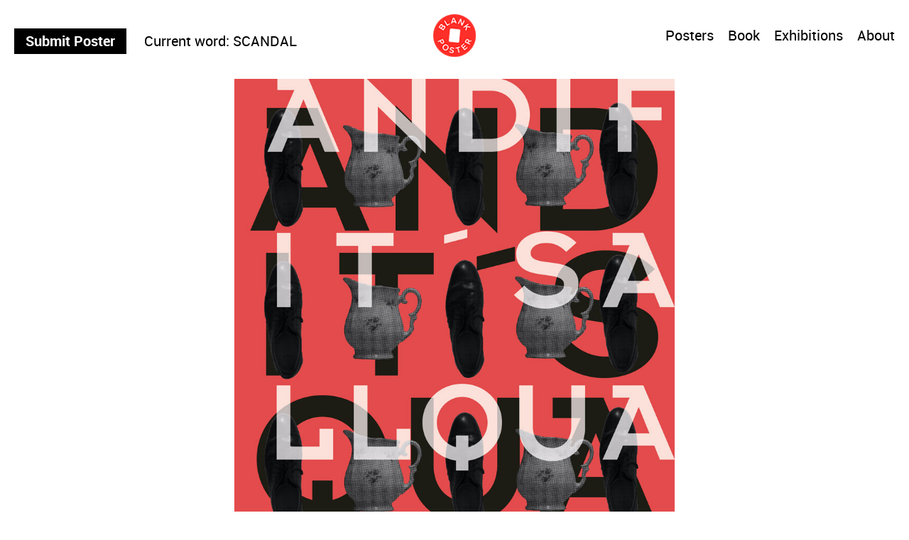

--- FILE ---
content_type: text/html; charset=UTF-8
request_url: https://blankposter.com/portfolio/1464/frederik_schubert_blank_poster_quantity/
body_size: 12963
content:
<!DOCTYPE html>
<!--[if(IE 9)&!(IEMobile)]> <html lang="en-US" class="no-js ie9 oldie"> <![endif]-->
<!--[if (gte IE 9)|(gt IEMobile 7)|!(IEMobile)|!(IE)]><!-->
<html lang="en-US" class="no-js">
<!--<![endif]-->
<head>
<meta charset="UTF-8"/>
<title>frederik_schubert_blank_poster_quantity - Blank Poster</title>
<meta name="author" content="Blankposter">
<meta name="viewport" id="viewport" content="width=device-width, initial-scale=1" />
<meta name="google-site-verification" content="UAutJj1jfhrNmx1JiQsxdhXumOfjg1r95HXzc7WIAuE" />
<link rel="alternate" type="application/rss+xml" title="Blank Poster Feed" href="https://blankposter.com/feed/">
<link rel="pingback" href="https://blankposter.com/xmlrpc.php" />

<link rel="stylesheet" type="text/css" href="https://blankposter.com/wp-content/themes/blank/css/tippy.css">
<link rel="stylesheet" type="text/css" href="https://blankposter.com/wp-content/themes/blank/css/uikit.min.css">
<link rel="stylesheet" type="text/css" href="https://blankposter.com/wp-content/themes/blank/css/1296c5b586924ecf-28-06-19.min.css">
<link rel="stylesheet" type="text/css" href="https://blankposter.com/wp-content/themes/blank/css/rtsy-min.css?v=201802131239">
<link rel="stylesheet" type="text/css" href="https://blankposter.com/wp-content/themes/blank/css/blankposter-04-09-19.css">

<script type="text/javascript" src="https://blankposter.com/wp-content/themes/blank/js/vendor/modernizr.js"></script>
<script type="text/javascript" src="https://blankposter.com/wp-content/themes/blank/js/vendor/tippy.min.js"></script>
<script type="text/javascript" src="https://blankposter.com/wp-content/themes/blank/js/vendor/uikit.min.js"></script>
<script type="text/javascript" src="https://blankposter.com/wp-content/themes/blank/js/vendor/uikit-icons.min.js"></script>
<meta name='robots' content='index, follow, max-image-preview:large, max-snippet:-1, max-video-preview:-1' />
	<style>img:is([sizes="auto" i], [sizes^="auto," i]) { contain-intrinsic-size: 3000px 1500px }</style>
	
	<!-- This site is optimized with the Yoast SEO plugin v19.13 - https://yoast.com/wordpress/plugins/seo/ -->
	<title>frederik_schubert_blank_poster_quantity - Blank Poster</title>
	<link rel="canonical" href="https://blankposter.com/portfolio/1464/frederik_schubert_blank_poster_quantity/" />
	<meta property="og:locale" content="en_US" />
	<meta property="og:type" content="article" />
	<meta property="og:title" content="frederik_schubert_blank_poster_quantity - Blank Poster" />
	<meta property="og:url" content="https://blankposter.com/portfolio/1464/frederik_schubert_blank_poster_quantity/" />
	<meta property="og:site_name" content="Blank Poster" />
	<meta property="article:publisher" content="https://www.facebook.com/Blank-Poster-1543663359187372/" />
	<meta property="og:image" content="https://blankposter.com/portfolio/1464/frederik_schubert_blank_poster_quantity" />
	<meta property="og:image:width" content="860" />
	<meta property="og:image:height" content="1204" />
	<meta property="og:image:type" content="image/jpeg" />
	<script type="application/ld+json" class="yoast-schema-graph">{"@context":"https://schema.org","@graph":[{"@type":"WebPage","@id":"https://blankposter.com/portfolio/1464/frederik_schubert_blank_poster_quantity/","url":"https://blankposter.com/portfolio/1464/frederik_schubert_blank_poster_quantity/","name":"frederik_schubert_blank_poster_quantity - Blank Poster","isPartOf":{"@id":"https://blankposter.com/#website"},"primaryImageOfPage":{"@id":"https://blankposter.com/portfolio/1464/frederik_schubert_blank_poster_quantity/#primaryimage"},"image":{"@id":"https://blankposter.com/portfolio/1464/frederik_schubert_blank_poster_quantity/#primaryimage"},"thumbnailUrl":"https://blankposter.com/wp-content/uploads/2015/08/frederik_schubert_blank_poster_quantity.jpg","datePublished":"2015-08-20T15:15:29+00:00","dateModified":"2015-08-20T15:15:29+00:00","breadcrumb":{"@id":"https://blankposter.com/portfolio/1464/frederik_schubert_blank_poster_quantity/#breadcrumb"},"inLanguage":"en-US","potentialAction":[{"@type":"ReadAction","target":["https://blankposter.com/portfolio/1464/frederik_schubert_blank_poster_quantity/"]}]},{"@type":"ImageObject","inLanguage":"en-US","@id":"https://blankposter.com/portfolio/1464/frederik_schubert_blank_poster_quantity/#primaryimage","url":"https://blankposter.com/wp-content/uploads/2015/08/frederik_schubert_blank_poster_quantity.jpg","contentUrl":"https://blankposter.com/wp-content/uploads/2015/08/frederik_schubert_blank_poster_quantity.jpg","width":860,"height":1204},{"@type":"BreadcrumbList","@id":"https://blankposter.com/portfolio/1464/frederik_schubert_blank_poster_quantity/#breadcrumb","itemListElement":[{"@type":"ListItem","position":1,"name":"Home","item":"https://blankposter.com/"},{"@type":"ListItem","position":2,"name":"Quantity","item":"https://blankposter.com/portfolio/1464/"},{"@type":"ListItem","position":3,"name":"frederik_schubert_blank_poster_quantity"}]},{"@type":"WebSite","@id":"https://blankposter.com/#website","url":"https://blankposter.com/","name":"Blank Poster","description":"Random posters every week","potentialAction":[{"@type":"SearchAction","target":{"@type":"EntryPoint","urlTemplate":"https://blankposter.com/?s={search_term_string}"},"query-input":"required name=search_term_string"}],"inLanguage":"en-US"}]}</script>
	<!-- / Yoast SEO plugin. -->


<link rel='dns-prefetch' href='//ajax.googleapis.com' />
<link rel="alternate" type="application/rss+xml" title="Blank Poster &raquo; Feed" href="https://blankposter.com/feed/" />
<link rel="alternate" type="application/rss+xml" title="Blank Poster &raquo; Comments Feed" href="https://blankposter.com/comments/feed/" />
<link rel="alternate" type="application/rss+xml" title="Blank Poster &raquo; frederik_schubert_blank_poster_quantity Comments Feed" href="https://blankposter.com/portfolio/1464/frederik_schubert_blank_poster_quantity/feed/" />
<link rel='stylesheet' id='wp-block-library-css' href='https://blankposter.com/wp-includes/css/dist/block-library/style.min.css?ver=6.8.3' type='text/css' media='all' />
<style id='classic-theme-styles-inline-css' type='text/css'>
/*! This file is auto-generated */
.wp-block-button__link{color:#fff;background-color:#32373c;border-radius:9999px;box-shadow:none;text-decoration:none;padding:calc(.667em + 2px) calc(1.333em + 2px);font-size:1.125em}.wp-block-file__button{background:#32373c;color:#fff;text-decoration:none}
</style>
<link rel='stylesheet' id='wc-blocks-vendors-style-css' href='https://blankposter.com/wp-content/plugins/woocommerce/packages/woocommerce-blocks/build/wc-blocks-vendors-style.css?ver=8.3.3' type='text/css' media='all' />
<link rel='stylesheet' id='wc-blocks-style-css' href='https://blankposter.com/wp-content/plugins/woocommerce/packages/woocommerce-blocks/build/wc-blocks-style.css?ver=8.3.3' type='text/css' media='all' />
<style id='global-styles-inline-css' type='text/css'>
:root{--wp--preset--aspect-ratio--square: 1;--wp--preset--aspect-ratio--4-3: 4/3;--wp--preset--aspect-ratio--3-4: 3/4;--wp--preset--aspect-ratio--3-2: 3/2;--wp--preset--aspect-ratio--2-3: 2/3;--wp--preset--aspect-ratio--16-9: 16/9;--wp--preset--aspect-ratio--9-16: 9/16;--wp--preset--color--black: #000000;--wp--preset--color--cyan-bluish-gray: #abb8c3;--wp--preset--color--white: #ffffff;--wp--preset--color--pale-pink: #f78da7;--wp--preset--color--vivid-red: #cf2e2e;--wp--preset--color--luminous-vivid-orange: #ff6900;--wp--preset--color--luminous-vivid-amber: #fcb900;--wp--preset--color--light-green-cyan: #7bdcb5;--wp--preset--color--vivid-green-cyan: #00d084;--wp--preset--color--pale-cyan-blue: #8ed1fc;--wp--preset--color--vivid-cyan-blue: #0693e3;--wp--preset--color--vivid-purple: #9b51e0;--wp--preset--gradient--vivid-cyan-blue-to-vivid-purple: linear-gradient(135deg,rgba(6,147,227,1) 0%,rgb(155,81,224) 100%);--wp--preset--gradient--light-green-cyan-to-vivid-green-cyan: linear-gradient(135deg,rgb(122,220,180) 0%,rgb(0,208,130) 100%);--wp--preset--gradient--luminous-vivid-amber-to-luminous-vivid-orange: linear-gradient(135deg,rgba(252,185,0,1) 0%,rgba(255,105,0,1) 100%);--wp--preset--gradient--luminous-vivid-orange-to-vivid-red: linear-gradient(135deg,rgba(255,105,0,1) 0%,rgb(207,46,46) 100%);--wp--preset--gradient--very-light-gray-to-cyan-bluish-gray: linear-gradient(135deg,rgb(238,238,238) 0%,rgb(169,184,195) 100%);--wp--preset--gradient--cool-to-warm-spectrum: linear-gradient(135deg,rgb(74,234,220) 0%,rgb(151,120,209) 20%,rgb(207,42,186) 40%,rgb(238,44,130) 60%,rgb(251,105,98) 80%,rgb(254,248,76) 100%);--wp--preset--gradient--blush-light-purple: linear-gradient(135deg,rgb(255,206,236) 0%,rgb(152,150,240) 100%);--wp--preset--gradient--blush-bordeaux: linear-gradient(135deg,rgb(254,205,165) 0%,rgb(254,45,45) 50%,rgb(107,0,62) 100%);--wp--preset--gradient--luminous-dusk: linear-gradient(135deg,rgb(255,203,112) 0%,rgb(199,81,192) 50%,rgb(65,88,208) 100%);--wp--preset--gradient--pale-ocean: linear-gradient(135deg,rgb(255,245,203) 0%,rgb(182,227,212) 50%,rgb(51,167,181) 100%);--wp--preset--gradient--electric-grass: linear-gradient(135deg,rgb(202,248,128) 0%,rgb(113,206,126) 100%);--wp--preset--gradient--midnight: linear-gradient(135deg,rgb(2,3,129) 0%,rgb(40,116,252) 100%);--wp--preset--font-size--small: 13px;--wp--preset--font-size--medium: 20px;--wp--preset--font-size--large: 36px;--wp--preset--font-size--x-large: 42px;--wp--preset--spacing--20: 0.44rem;--wp--preset--spacing--30: 0.67rem;--wp--preset--spacing--40: 1rem;--wp--preset--spacing--50: 1.5rem;--wp--preset--spacing--60: 2.25rem;--wp--preset--spacing--70: 3.38rem;--wp--preset--spacing--80: 5.06rem;--wp--preset--shadow--natural: 6px 6px 9px rgba(0, 0, 0, 0.2);--wp--preset--shadow--deep: 12px 12px 50px rgba(0, 0, 0, 0.4);--wp--preset--shadow--sharp: 6px 6px 0px rgba(0, 0, 0, 0.2);--wp--preset--shadow--outlined: 6px 6px 0px -3px rgba(255, 255, 255, 1), 6px 6px rgba(0, 0, 0, 1);--wp--preset--shadow--crisp: 6px 6px 0px rgba(0, 0, 0, 1);}:where(.is-layout-flex){gap: 0.5em;}:where(.is-layout-grid){gap: 0.5em;}body .is-layout-flex{display: flex;}.is-layout-flex{flex-wrap: wrap;align-items: center;}.is-layout-flex > :is(*, div){margin: 0;}body .is-layout-grid{display: grid;}.is-layout-grid > :is(*, div){margin: 0;}:where(.wp-block-columns.is-layout-flex){gap: 2em;}:where(.wp-block-columns.is-layout-grid){gap: 2em;}:where(.wp-block-post-template.is-layout-flex){gap: 1.25em;}:where(.wp-block-post-template.is-layout-grid){gap: 1.25em;}.has-black-color{color: var(--wp--preset--color--black) !important;}.has-cyan-bluish-gray-color{color: var(--wp--preset--color--cyan-bluish-gray) !important;}.has-white-color{color: var(--wp--preset--color--white) !important;}.has-pale-pink-color{color: var(--wp--preset--color--pale-pink) !important;}.has-vivid-red-color{color: var(--wp--preset--color--vivid-red) !important;}.has-luminous-vivid-orange-color{color: var(--wp--preset--color--luminous-vivid-orange) !important;}.has-luminous-vivid-amber-color{color: var(--wp--preset--color--luminous-vivid-amber) !important;}.has-light-green-cyan-color{color: var(--wp--preset--color--light-green-cyan) !important;}.has-vivid-green-cyan-color{color: var(--wp--preset--color--vivid-green-cyan) !important;}.has-pale-cyan-blue-color{color: var(--wp--preset--color--pale-cyan-blue) !important;}.has-vivid-cyan-blue-color{color: var(--wp--preset--color--vivid-cyan-blue) !important;}.has-vivid-purple-color{color: var(--wp--preset--color--vivid-purple) !important;}.has-black-background-color{background-color: var(--wp--preset--color--black) !important;}.has-cyan-bluish-gray-background-color{background-color: var(--wp--preset--color--cyan-bluish-gray) !important;}.has-white-background-color{background-color: var(--wp--preset--color--white) !important;}.has-pale-pink-background-color{background-color: var(--wp--preset--color--pale-pink) !important;}.has-vivid-red-background-color{background-color: var(--wp--preset--color--vivid-red) !important;}.has-luminous-vivid-orange-background-color{background-color: var(--wp--preset--color--luminous-vivid-orange) !important;}.has-luminous-vivid-amber-background-color{background-color: var(--wp--preset--color--luminous-vivid-amber) !important;}.has-light-green-cyan-background-color{background-color: var(--wp--preset--color--light-green-cyan) !important;}.has-vivid-green-cyan-background-color{background-color: var(--wp--preset--color--vivid-green-cyan) !important;}.has-pale-cyan-blue-background-color{background-color: var(--wp--preset--color--pale-cyan-blue) !important;}.has-vivid-cyan-blue-background-color{background-color: var(--wp--preset--color--vivid-cyan-blue) !important;}.has-vivid-purple-background-color{background-color: var(--wp--preset--color--vivid-purple) !important;}.has-black-border-color{border-color: var(--wp--preset--color--black) !important;}.has-cyan-bluish-gray-border-color{border-color: var(--wp--preset--color--cyan-bluish-gray) !important;}.has-white-border-color{border-color: var(--wp--preset--color--white) !important;}.has-pale-pink-border-color{border-color: var(--wp--preset--color--pale-pink) !important;}.has-vivid-red-border-color{border-color: var(--wp--preset--color--vivid-red) !important;}.has-luminous-vivid-orange-border-color{border-color: var(--wp--preset--color--luminous-vivid-orange) !important;}.has-luminous-vivid-amber-border-color{border-color: var(--wp--preset--color--luminous-vivid-amber) !important;}.has-light-green-cyan-border-color{border-color: var(--wp--preset--color--light-green-cyan) !important;}.has-vivid-green-cyan-border-color{border-color: var(--wp--preset--color--vivid-green-cyan) !important;}.has-pale-cyan-blue-border-color{border-color: var(--wp--preset--color--pale-cyan-blue) !important;}.has-vivid-cyan-blue-border-color{border-color: var(--wp--preset--color--vivid-cyan-blue) !important;}.has-vivid-purple-border-color{border-color: var(--wp--preset--color--vivid-purple) !important;}.has-vivid-cyan-blue-to-vivid-purple-gradient-background{background: var(--wp--preset--gradient--vivid-cyan-blue-to-vivid-purple) !important;}.has-light-green-cyan-to-vivid-green-cyan-gradient-background{background: var(--wp--preset--gradient--light-green-cyan-to-vivid-green-cyan) !important;}.has-luminous-vivid-amber-to-luminous-vivid-orange-gradient-background{background: var(--wp--preset--gradient--luminous-vivid-amber-to-luminous-vivid-orange) !important;}.has-luminous-vivid-orange-to-vivid-red-gradient-background{background: var(--wp--preset--gradient--luminous-vivid-orange-to-vivid-red) !important;}.has-very-light-gray-to-cyan-bluish-gray-gradient-background{background: var(--wp--preset--gradient--very-light-gray-to-cyan-bluish-gray) !important;}.has-cool-to-warm-spectrum-gradient-background{background: var(--wp--preset--gradient--cool-to-warm-spectrum) !important;}.has-blush-light-purple-gradient-background{background: var(--wp--preset--gradient--blush-light-purple) !important;}.has-blush-bordeaux-gradient-background{background: var(--wp--preset--gradient--blush-bordeaux) !important;}.has-luminous-dusk-gradient-background{background: var(--wp--preset--gradient--luminous-dusk) !important;}.has-pale-ocean-gradient-background{background: var(--wp--preset--gradient--pale-ocean) !important;}.has-electric-grass-gradient-background{background: var(--wp--preset--gradient--electric-grass) !important;}.has-midnight-gradient-background{background: var(--wp--preset--gradient--midnight) !important;}.has-small-font-size{font-size: var(--wp--preset--font-size--small) !important;}.has-medium-font-size{font-size: var(--wp--preset--font-size--medium) !important;}.has-large-font-size{font-size: var(--wp--preset--font-size--large) !important;}.has-x-large-font-size{font-size: var(--wp--preset--font-size--x-large) !important;}
:where(.wp-block-post-template.is-layout-flex){gap: 1.25em;}:where(.wp-block-post-template.is-layout-grid){gap: 1.25em;}
:where(.wp-block-columns.is-layout-flex){gap: 2em;}:where(.wp-block-columns.is-layout-grid){gap: 2em;}
:root :where(.wp-block-pullquote){font-size: 1.5em;line-height: 1.6;}
</style>
<link rel='stylesheet' id='ap-fileuploader-animation-css' href='https://blankposter.com/wp-content/plugins/accesspress-anonymous-post-pro/css/loading-animation.css?ver=6.8.3' type='text/css' media='all' />
<link rel='stylesheet' id='ap-fileuploader-css' href='https://blankposter.com/wp-content/plugins/accesspress-anonymous-post-pro/css/fileuploader.css?ver=6.8.3' type='text/css' media='all' />
<link rel='stylesheet' id='ap-jquery-ui-style-css' href='//ajax.googleapis.com/ajax/libs/jqueryui/1.8.2/themes/smoothness/jquery-ui.css?ver=6.8.3' type='text/css' media='all' />
<link rel='stylesheet' id='ap-tagit-styles-css' href='https://blankposter.com/wp-content/plugins/accesspress-anonymous-post-pro/css/jquery.tagit.css?ver=6.8.3' type='text/css' media='all' />
<link rel='stylesheet' id='ap-tagit-ui-styles-css' href='https://blankposter.com/wp-content/plugins/accesspress-anonymous-post-pro/css/tagit.ui-zendesk.css?ver=6.8.3' type='text/css' media='all' />
<link rel='stylesheet' id='ap-front-styles-css' href='https://blankposter.com/wp-content/plugins/accesspress-anonymous-post-pro/css/frontend-style.css?ver=3.2.6' type='text/css' media='all' />
<link rel='stylesheet' id='ap-lightbox-css-css' href='https://blankposter.com/wp-content/plugins/accesspress-anonymous-post-pro/lightbox/css/lightbox.css?ver=3.2.6' type='text/css' media='all' />
<style id='woocommerce-inline-inline-css' type='text/css'>
.woocommerce form .form-row .required { visibility: visible; }
</style>
<script type="text/javascript" src="https://blankposter.com/wp-includes/js/jquery/jquery.min.js?ver=3.7.1" id="jquery-core-js"></script>
<script type="text/javascript" src="https://blankposter.com/wp-includes/js/jquery/jquery-migrate.min.js?ver=3.4.1" id="jquery-migrate-js"></script>
<script type="text/javascript" src="//ajax.googleapis.com/ajax/libs/jqueryui/1.9.2/jquery-ui.min.js?ver=6.8.3" id="ap-jquery-ui-js"></script>
<script type="text/javascript" src="https://blankposter.com/wp-content/plugins/accesspress-anonymous-post-pro/js/tag-it.js?ver=3.2.6" id="ap-tagit-js-js"></script>
<script type="text/javascript" src="https://blankposter.com/wp-content/plugins/accesspress-anonymous-post-pro/js/tag-it-custom.js?ver=3.2.6" id="ap-tagit-custom-js-js"></script>
<script type="text/javascript" src="https://blankposter.com/wp-content/plugins/accesspress-anonymous-post-pro/js/fileuploader.js?ver=6.8.3" id="ap-fileuploader-js"></script>
<script type="text/javascript" src="https://blankposter.com/wp-content/plugins/accesspress-anonymous-post-pro/lightbox/js/lightbox.js?ver=3.2.6" id="ap-lightbox-js-js"></script>
<script type="text/javascript" src="https://blankposter.com/wp-includes/js/jquery/ui/core.min.js?ver=1.13.3" id="jquery-ui-core-js"></script>
<script type="text/javascript" src="https://blankposter.com/wp-includes/js/jquery/ui/datepicker.min.js?ver=1.13.3" id="jquery-ui-datepicker-js"></script>
<script type="text/javascript" id="jquery-ui-datepicker-js-after">
/* <![CDATA[ */
jQuery(function(jQuery){jQuery.datepicker.setDefaults({"closeText":"Close","currentText":"Today","monthNames":["January","February","March","April","May","June","July","August","September","October","November","December"],"monthNamesShort":["Jan","Feb","Mar","Apr","May","Jun","Jul","Aug","Sep","Oct","Nov","Dec"],"nextText":"Next","prevText":"Previous","dayNames":["Sunday","Monday","Tuesday","Wednesday","Thursday","Friday","Saturday"],"dayNamesShort":["Sun","Mon","Tue","Wed","Thu","Fri","Sat"],"dayNamesMin":["S","M","T","W","T","F","S"],"dateFormat":"MM d, yy","firstDay":1,"isRTL":false});});
/* ]]> */
</script>
<script type="text/javascript" id="ap-frontend-js-js-extra">
/* <![CDATA[ */
var ap_fileuploader = {"upload_url":"https:\/\/blankposter.com\/wp-admin\/admin-ajax.php","nonce":"6b13bcf67f"};
var ap_form_required_message = "This field is required";
var ap_captcha_error_message = "Sum is not correct.";
/* ]]> */
</script>
<script type="text/javascript" src="https://blankposter.com/wp-content/plugins/accesspress-anonymous-post-pro/js/frontend.js?ver=3.2.6" id="ap-frontend-js-js"></script>
<link rel="https://api.w.org/" href="https://blankposter.com/wp-json/" /><link rel="alternate" title="JSON" type="application/json" href="https://blankposter.com/wp-json/wp/v2/media/1466" /><link rel="EditURI" type="application/rsd+xml" title="RSD" href="https://blankposter.com/xmlrpc.php?rsd" />
<meta name="generator" content="WordPress 6.8.3" />
<meta name="generator" content="WooCommerce 6.9.4" />
<link rel='shortlink' href='https://blankposter.com/?p=1466' />
<link rel="alternate" title="oEmbed (JSON)" type="application/json+oembed" href="https://blankposter.com/wp-json/oembed/1.0/embed?url=https%3A%2F%2Fblankposter.com%2Fportfolio%2F1464%2Ffrederik_schubert_blank_poster_quantity%2F" />
<link rel="alternate" title="oEmbed (XML)" type="text/xml+oembed" href="https://blankposter.com/wp-json/oembed/1.0/embed?url=https%3A%2F%2Fblankposter.com%2Fportfolio%2F1464%2Ffrederik_schubert_blank_poster_quantity%2F&#038;format=xml" />
	<noscript><style>.woocommerce-product-gallery{ opacity: 1 !important; }</style></noscript>
	<link rel="icon" href="https://blankposter.com/wp-content/uploads/2019/04/cropped-blank_poster_social_account_image-32x32.png" sizes="32x32" />
<link rel="icon" href="https://blankposter.com/wp-content/uploads/2019/04/cropped-blank_poster_social_account_image-192x192.png" sizes="192x192" />
<link rel="apple-touch-icon" href="https://blankposter.com/wp-content/uploads/2019/04/cropped-blank_poster_social_account_image-180x180.png" />
<meta name="msapplication-TileImage" content="https://blankposter.com/wp-content/uploads/2019/04/cropped-blank_poster_social_account_image-270x270.png" />
<script type="text/javascript" src="https://blankposter.com/wp-content/themes/blank/js/blankposter-02-09-19.js"></script>

<script type="text/javascript">
    var ajaxurl = "https://blankposter.com/wp-admin/admin-ajax.php";
</script>

</head>

<body class="attachment wp-singular attachment-template-default single single-attachment postid-1466 attachmentid-1466 attachment-jpeg wp-theme-blank theme-blank woocommerce-no-js">

<header class="header">
	<div class="wrapper">
		<div class="logo">
			<a href="https://blankposter.com">
				<img src="https://blankposter.com/wp-content/uploads/2019/04/blankposter-logo-round-64px.png" alt="Blank Poster">
			</a>
		</div>
		<div class="header-wrapper">
			<div class="header-left">
        <a class="header-inline-el submit-poster" href="/submit-a-poster/">Submit Poster</a>
        				<div class="header-inline-el"><label>Current word:</label> <span>SCANDAL</span></div>
        			</div>
			<div class="header-right">
								<div class="header-inline-el filter-toggle">
					<a href="https://blankposter.com">Posters</a>
				</div>
								<nav class="header-navigation"><ul id="menu-menu-1" class="menu"><li id="menu-item-60877" class="menu-item menu-item-type-post_type menu-item-object-product menu-item-60877"><a href="https://blankposter.com/?post_type=product&#038;p=46027">Book</a></li>
<li id="menu-item-22158" class="menu-item menu-item-type-post_type_archive menu-item-object-bp_exhibitions menu-item-22158"><a href="https://blankposter.com/exhibition/">Exhibitions</a></li>
<li id="menu-item-77" class="menu-item menu-item-type-post_type menu-item-object-page menu-item-77"><a href="https://blankposter.com/about/">About</a></li>
</ul></nav>			</div>
		</div>
	</div>
</header>

<div class="main-container wrapper clearfix">

	<div id="filter-dropdown" class="filter-dropdown clearfix" style="display: none;">
		

	<div class="filter-header">
		<div class="filter-toggle-wrapper filter-toggle-gifs-only">
			<svg class="ftw--toggle on" xmlns="http://www.w3.org/2000/svg" xmlns:xlink="http://www.w3.org/1999/xlink" width="32" x="0px" y="0px" viewBox="0 0 352 208" style="enable-background:new 0 0 352 208;" xml:space="preserve">
				<path fill="#ffffff" class="st0" d="M248,208H104C46.7,208,0,161.3,0,104S46.7,0,104,0h144c57.3,0,104,46.7,104,104S305.3,208,248,208z M104,16
					c-48.5,0-88,39.5-88,88s39.5,88,88,88h144c48.5,0,88-39.5,88-88s-39.5-88-88-88H104z"/>
				<circle fill="#848484" class="st1" cx="105" cy="105" r="62"/>
			</svg>
			<div class="ftw--label">GIFs Only</div>
		</div>
		<div id="filter-close"></div>
	</div>

	<ul id="filters" class="portfolio-filter clearfix">
		<li><a class="all-posters" href="/">All Posters</a></li>
					<li id="cat-340">
				<a class="word-abnormal filter ajax" data-cat="abnormal" href="/portfolio_category/abnormal">Abnormal</a>
			</li>
					<li id="cat-80">
				<a class="word-access filter ajax" data-cat="access" href="/portfolio_category/access">Access</a>
			</li>
					<li id="cat-26">
				<a class="word-accord filter ajax" data-cat="accord" href="/portfolio_category/accord">Accord</a>
			</li>
					<li id="cat-360">
				<a class="word-acid filter ajax" data-cat="acid" href="/portfolio_category/acid">Acid</a>
			</li>
					<li id="cat-46">
				<a class="word-act filter ajax" data-cat="act" href="/portfolio_category/act">Act</a>
			</li>
					<li id="cat-152">
				<a class="word-acting filter ajax" data-cat="acting" href="/portfolio_category/acting">Acting</a>
			</li>
					<li id="cat-353">
				<a class="word-active filter ajax" data-cat="active" href="/portfolio_category/active">Active</a>
			</li>
					<li id="cat-155">
				<a class="word-aesthetic filter ajax" data-cat="aesthetic" href="/portfolio_category/aesthetic">Aesthetic</a>
			</li>
					<li id="cat-236">
				<a class="word-air filter ajax" data-cat="air" href="/portfolio_category/air">Air</a>
			</li>
					<li id="cat-116">
				<a class="word-alarm filter ajax" data-cat="alarm" href="/portfolio_category/alarm">Alarm</a>
			</li>
					<li id="cat-369">
				<a class="word-animal filter ajax" data-cat="animal" href="/portfolio_category/animal">Animal</a>
			</li>
					<li id="cat-150">
				<a class="word-apple filter ajax" data-cat="apple" href="/portfolio_category/apple">Apple</a>
			</li>
					<li id="cat-130">
				<a class="word-army filter ajax" data-cat="army" href="/portfolio_category/army">Army</a>
			</li>
					<li id="cat-143">
				<a class="word-attack filter ajax" data-cat="attack" href="/portfolio_category/attack">Attack</a>
			</li>
					<li id="cat-344">
				<a class="word-attention filter ajax" data-cat="attention" href="/portfolio_category/attention">Attention</a>
			</li>
					<li id="cat-333">
				<a class="word-attraction filter ajax" data-cat="attraction" href="/portfolio_category/attraction">Attraction</a>
			</li>
					<li id="cat-191">
				<a class="word-avocado filter ajax" data-cat="avocado" href="/portfolio_category/avocado">Avocado</a>
			</li>
					<li id="cat-170">
				<a class="word-award filter ajax" data-cat="award" href="/portfolio_category/award">Award</a>
			</li>
					<li id="cat-337">
				<a class="word-away filter ajax" data-cat="away" href="/portfolio_category/away">Away</a>
			</li>
					<li id="cat-242">
				<a class="word-balance filter ajax" data-cat="balance" href="/portfolio_category/balance">Balance</a>
			</li>
					<li id="cat-123">
				<a class="word-ball filter ajax" data-cat="ball" href="/portfolio_category/ball">Ball</a>
			</li>
					<li id="cat-131">
				<a class="word-bananas filter ajax" data-cat="bananas" href="/portfolio_category/bananas">Bananas</a>
			</li>
					<li id="cat-67">
				<a class="word-band filter ajax" data-cat="band" href="/portfolio_category/band">Band</a>
			</li>
					<li id="cat-136">
				<a class="word-bathroom filter ajax" data-cat="bathroom" href="/portfolio_category/bathroom">Bathroom</a>
			</li>
					<li id="cat-407">
				<a class="word-beach filter ajax" data-cat="beach" href="/portfolio_category/beach">Beach</a>
			</li>
					<li id="cat-50">
				<a class="word-bind filter ajax" data-cat="bind" href="/portfolio_category/bind">Bind</a>
			</li>
					<li id="cat-133">
				<a class="word-blah filter ajax" data-cat="blah" href="/portfolio_category/blah">Blah</a>
			</li>
					<li id="cat-361">
				<a class="word-bold filter ajax" data-cat="bold" href="/portfolio_category/bold">Bold</a>
			</li>
					<li id="cat-88">
				<a class="word-book filter ajax" data-cat="book" href="/portfolio_category/book">Book</a>
			</li>
					<li id="cat-339">
				<a class="word-boring filter ajax" data-cat="boring" href="/portfolio_category/boring">Boring</a>
			</li>
					<li id="cat-44">
				<a class="word-bottom filter ajax" data-cat="bottom" href="/portfolio_category/bottom">Bottom</a>
			</li>
					<li id="cat-135">
				<a class="word-break filter ajax" data-cat="break" href="/portfolio_category/break">Break</a>
			</li>
					<li id="cat-40">
				<a class="word-brother filter ajax" data-cat="brother" href="/portfolio_category/brother">Brother</a>
			</li>
					<li id="cat-38">
				<a class="word-building filter ajax" data-cat="building" href="/portfolio_category/building">Building</a>
			</li>
					<li id="cat-174">
				<a class="word-button filter ajax" data-cat="button" href="/portfolio_category/button">Button</a>
			</li>
					<li id="cat-23">
				<a class="word-call filter ajax" data-cat="call" href="/portfolio_category/call">Call</a>
			</li>
					<li id="cat-252">
				<a class="word-captain filter ajax" data-cat="captain" href="/portfolio_category/captain">Captain</a>
			</li>
					<li id="cat-397">
				<a class="word-change filter ajax" data-cat="change" href="/portfolio_category/change">Change</a>
			</li>
					<li id="cat-324">
				<a class="word-chaos filter ajax" data-cat="chaos" href="/portfolio_category/chaos">Chaos</a>
			</li>
					<li id="cat-394">
				<a class="word-cheap filter ajax" data-cat="cheap" href="/portfolio_category/cheap">Cheap</a>
			</li>
					<li id="cat-168">
				<a class="word-chemical filter ajax" data-cat="chemical" href="/portfolio_category/chemical">Chemical</a>
			</li>
					<li id="cat-53">
				<a class="word-chip filter ajax" data-cat="chip" href="/portfolio_category/chip">Chip</a>
			</li>
					<li id="cat-68">
				<a class="word-clearing filter ajax" data-cat="clearing" href="/portfolio_category/clearing">Clearing</a>
			</li>
					<li id="cat-380">
				<a class="word-club filter ajax" data-cat="club" href="/portfolio_category/club">Club</a>
			</li>
					<li id="cat-22">
				<a class="word-code filter ajax" data-cat="code" href="/portfolio_category/code">Code</a>
			</li>
					<li id="cat-376">
				<a class="word-cold filter ajax" data-cat="cold" href="/portfolio_category/cold">Cold</a>
			</li>
					<li id="cat-352">
				<a class="word-collapse filter ajax" data-cat="collapse" href="/portfolio_category/collapse">Collapse</a>
			</li>
					<li id="cat-175">
				<a class="word-color filter ajax" data-cat="color" href="/portfolio_category/color">Color</a>
			</li>
					<li id="cat-179">
				<a class="word-commercial filter ajax" data-cat="commercial" href="/portfolio_category/commercial">Commercial</a>
			</li>
					<li id="cat-362">
				<a class="word-complex filter ajax" data-cat="complex" href="/portfolio_category/complex">Complex</a>
			</li>
					<li id="cat-51">
				<a class="word-controlling filter ajax" data-cat="controlling" href="/portfolio_category/controlling">Controlling</a>
			</li>
					<li id="cat-79">
				<a class="word-corner filter ajax" data-cat="corner" href="/portfolio_category/corner">Corner</a>
			</li>
					<li id="cat-239">
				<a class="word-cream filter ajax" data-cat="cream" href="/portfolio_category/cream">Cream</a>
			</li>
					<li id="cat-82">
				<a class="word-credit filter ajax" data-cat="credit" href="/portfolio_category/credit">Credit</a>
			</li>
					<li id="cat-62">
				<a class="word-crisis filter ajax" data-cat="crisis" href="/portfolio_category/crisis">Crisis</a>
			</li>
					<li id="cat-151">
				<a class="word-criticism filter ajax" data-cat="criticism" href="/portfolio_category/criticism">Criticism</a>
			</li>
					<li id="cat-254">
				<a class="word-curve filter ajax" data-cat="curve" href="/portfolio_category/curve">Curve</a>
			</li>
					<li id="cat-63">
				<a class="word-cut filter ajax" data-cat="cut" href="/portfolio_category/cut">Cut</a>
			</li>
					<li id="cat-318">
				<a class="word-damage filter ajax" data-cat="damage" href="/portfolio_category/damage">Damage</a>
			</li>
					<li id="cat-257">
				<a class="word-damn filter ajax" data-cat="damn" href="/portfolio_category/damn">Damn</a>
			</li>
					<li id="cat-396">
				<a class="word-dance filter ajax" data-cat="dance" href="/portfolio_category/dance">Dance</a>
			</li>
					<li id="cat-140">
				<a class="word-dark filter ajax" data-cat="dark" href="/portfolio_category/dark">Dark</a>
			</li>
					<li id="cat-74">
				<a class="word-data filter ajax" data-cat="data" href="/portfolio_category/data">Data</a>
			</li>
					<li id="cat-229">
				<a class="word-day filter ajax" data-cat="day" href="/portfolio_category/day">Day</a>
			</li>
					<li id="cat-193">
				<a class="word-deal filter ajax" data-cat="deal" href="/portfolio_category/deal">Deal</a>
			</li>
					<li id="cat-83">
				<a class="word-decay filter ajax" data-cat="decay" href="/portfolio_category/decay">Decay</a>
			</li>
					<li id="cat-20">
				<a class="word-decline filter ajax" data-cat="decline" href="/portfolio_category/decline">Decline</a>
			</li>
					<li id="cat-27">
				<a class="word-destruction filter ajax" data-cat="destruction" href="/portfolio_category/destruction">Destruction</a>
			</li>
					<li id="cat-375">
				<a class="word-detail filter ajax" data-cat="detail" href="/portfolio_category/detail">Detail</a>
			</li>
					<li id="cat-134">
				<a class="word-dick filter ajax" data-cat="dick" href="/portfolio_category/dick">Dick</a>
			</li>
					<li id="cat-313">
				<a class="word-dinner filter ajax" data-cat="dinner" href="/portfolio_category/dinner">Dinner</a>
			</li>
					<li id="cat-122">
				<a class="word-disc filter ajax" data-cat="disc" href="/portfolio_category/disc">Disc</a>
			</li>
					<li id="cat-411">
				<a class="word-disco filter ajax" data-cat="disco" href="/portfolio_category/disco">Disco</a>
			</li>
					<li id="cat-55">
				<a class="word-distance filter ajax" data-cat="distance" href="/portfolio_category/distance">Distance</a>
			</li>
					<li id="cat-320">
				<a class="word-doom filter ajax" data-cat="doom" href="/portfolio_category/doom">Doom</a>
			</li>
					<li id="cat-374">
				<a class="word-double filter ajax" data-cat="double" href="/portfolio_category/double">Double</a>
			</li>
					<li id="cat-367">
				<a class="word-dream filter ajax" data-cat="dream" href="/portfolio_category/dream">Dream</a>
			</li>
					<li id="cat-56">
				<a class="word-drop filter ajax" data-cat="drop" href="/portfolio_category/drop">Drop</a>
			</li>
					<li id="cat-184">
				<a class="word-dynamic filter ajax" data-cat="dynamic" href="/portfolio_category/dynamic">Dynamic</a>
			</li>
					<li id="cat-137">
				<a class="word-edit filter ajax" data-cat="edit" href="/portfolio_category/edit">Edit</a>
			</li>
					<li id="cat-84">
				<a class="word-effect filter ajax" data-cat="effect" href="/portfolio_category/effect">Effect</a>
			</li>
					<li id="cat-197">
				<a class="word-embrace filter ajax" data-cat="embrace" href="/portfolio_category/embrace">Embrace</a>
			</li>
					<li id="cat-356">
				<a class="word-energy filter ajax" data-cat="energy" href="/portfolio_category/energy">Energy</a>
			</li>
					<li id="cat-176">
				<a class="word-entity filter ajax" data-cat="entity" href="/portfolio_category/entity">Entity</a>
			</li>
					<li id="cat-312">
				<a class="word-error filter ajax" data-cat="error" href="/portfolio_category/error">Error</a>
			</li>
					<li id="cat-383">
				<a class="word-esoteric filter ajax" data-cat="esoteric" href="/portfolio_category/esoteric">Esoteric</a>
			</li>
					<li id="cat-158">
				<a class="word-excuse filter ajax" data-cat="excuse" href="/portfolio_category/excuse">Excuse</a>
			</li>
					<li id="cat-326">
				<a class="word-exit filter ajax" data-cat="exit" href="/portfolio_category/exit">Exit</a>
			</li>
					<li id="cat-225">
				<a class="word-exotic filter ajax" data-cat="exotic" href="/portfolio_category/exotic">Exotic</a>
			</li>
					<li id="cat-336">
				<a class="word-experiment filter ajax" data-cat="experiment" href="/portfolio_category/experiment">Experiment</a>
			</li>
					<li id="cat-216">
				<a class="word-extra filter ajax" data-cat="extra" href="/portfolio_category/extra">Extra</a>
			</li>
					<li id="cat-66">
				<a class="word-extreme filter ajax" data-cat="extreme" href="/portfolio_category/extreme">Extreme</a>
			</li>
					<li id="cat-138">
				<a class="word-failing filter ajax" data-cat="failing" href="/portfolio_category/failing">Failing</a>
			</li>
					<li id="cat-124">
				<a class="word-faith filter ajax" data-cat="faith" href="/portfolio_category/faith">Faith</a>
			</li>
					<li id="cat-268">
				<a class="word-fake filter ajax" data-cat="fake" href="/portfolio_category/fake">Fake</a>
			</li>
					<li id="cat-42">
				<a class="word-fan filter ajax" data-cat="fan" href="/portfolio_category/fan">Fan</a>
			</li>
					<li id="cat-211">
				<a class="word-fancy filter ajax" data-cat="fancy" href="/portfolio_category/fancy">Fancy</a>
			</li>
					<li id="cat-127">
				<a class="word-fashion filter ajax" data-cat="fashion" href="/portfolio_category/fashion">Fashion</a>
			</li>
					<li id="cat-351">
				<a class="word-fear filter ajax" data-cat="fear" href="/portfolio_category/fear">Fear</a>
			</li>
					<li id="cat-196">
				<a class="word-figure filter ajax" data-cat="figure" href="/portfolio_category/figure">Figure</a>
			</li>
					<li id="cat-212">
				<a class="word-filter filter ajax" data-cat="filter" href="/portfolio_category/filter">Filter</a>
			</li>
					<li id="cat-414">
				<a class="word-final filter ajax" data-cat="final" href="/portfolio_category/final">Final</a>
			</li>
					<li id="cat-101">
				<a class="word-finish filter ajax" data-cat="finish" href="/portfolio_category/finish">Finish</a>
			</li>
					<li id="cat-266">
				<a class="word-fire filter ajax" data-cat="fire" href="/portfolio_category/fire">Fire</a>
			</li>
					<li id="cat-37">
				<a class="word-fish filter ajax" data-cat="fish" href="/portfolio_category/fish">Fish</a>
			</li>
					<li id="cat-36">
				<a class="word-fitting filter ajax" data-cat="fitting" href="/portfolio_category/fitting">Fitting</a>
			</li>
					<li id="cat-343">
				<a class="word-fix filter ajax" data-cat="fix" href="/portfolio_category/fix">Fix</a>
			</li>
					<li id="cat-100">
				<a class="word-flash filter ajax" data-cat="flash" href="/portfolio_category/flash">Flash</a>
			</li>
					<li id="cat-12">
				<a class="word-flesh filter ajax" data-cat="flesh" href="/portfolio_category/flesh">Flesh</a>
			</li>
					<li id="cat-69">
				<a class="word-flight filter ajax" data-cat="flight" href="/portfolio_category/flight">Flight</a>
			</li>
					<li id="cat-346">
				<a class="word-flow filter ajax" data-cat="flow" href="/portfolio_category/flow">Flow</a>
			</li>
					<li id="cat-307">
				<a class="word-focus filter ajax" data-cat="focus" href="/portfolio_category/focus">Focus</a>
			</li>
					<li id="cat-220">
				<a class="word-forget filter ajax" data-cat="forget" href="/portfolio_category/forget">Forget</a>
			</li>
					<li id="cat-95">
				<a class="word-freedom filter ajax" data-cat="freedom" href="/portfolio_category/freedom">Freedom</a>
			</li>
					<li id="cat-43">
				<a class="word-french filter ajax" data-cat="french" href="/portfolio_category/french">French</a>
			</li>
					<li id="cat-132">
				<a class="word-friction filter ajax" data-cat="friction" href="/portfolio_category/friction">Friction</a>
			</li>
					<li id="cat-144">
				<a class="word-fun filter ajax" data-cat="fun" href="/portfolio_category/fun">Fun</a>
			</li>
					<li id="cat-350">
				<a class="word-future filter ajax" data-cat="future" href="/portfolio_category/future">Future</a>
			</li>
					<li id="cat-159">
				<a class="word-gesture filter ajax" data-cat="gesture" href="/portfolio_category/gesture">Gesture</a>
			</li>
					<li id="cat-165">
				<a class="word-giant filter ajax" data-cat="giant" href="/portfolio_category/giant">Giant</a>
			</li>
					<li id="cat-251">
				<a class="word-give filter ajax" data-cat="give" href="/portfolio_category/give">Give</a>
			</li>
					<li id="cat-59">
				<a class="word-glass filter ajax" data-cat="glass" href="/portfolio_category/glass">Glass</a>
			</li>
					<li id="cat-302">
				<a class="word-glory filter ajax" data-cat="glory" href="/portfolio_category/glory">Glory</a>
			</li>
					<li id="cat-386">
				<a class="word-glow filter ajax" data-cat="glow" href="/portfolio_category/glow">Glow</a>
			</li>
					<li id="cat-149">
				<a class="word-go filter ajax" data-cat="go" href="/portfolio_category/go">Go</a>
			</li>
					<li id="cat-253">
				<a class="word-gold filter ajax" data-cat="gold" href="/portfolio_category/gold">Gold</a>
			</li>
					<li id="cat-8">
				<a class="word-good filter ajax" data-cat="good" href="/portfolio_category/good">Good</a>
			</li>
					<li id="cat-244">
				<a class="word-gradient filter ajax" data-cat="gradient" href="/portfolio_category/gradient">Gradient</a>
			</li>
					<li id="cat-226">
				<a class="word-graph filter ajax" data-cat="graph" href="/portfolio_category/graph">Graph</a>
			</li>
					<li id="cat-358">
				<a class="word-gravity filter ajax" data-cat="gravity" href="/portfolio_category/gravity">Gravity</a>
			</li>
					<li id="cat-31">
				<a class="word-green filter ajax" data-cat="green" href="/portfolio_category/green">Green</a>
			</li>
					<li id="cat-325">
				<a class="word-grid filter ajax" data-cat="grid" href="/portfolio_category/grid">Grid</a>
			</li>
					<li id="cat-378">
				<a class="word-grind filter ajax" data-cat="grind" href="/portfolio_category/grind">Grind</a>
			</li>
					<li id="cat-402">
				<a class="word-grow filter ajax" data-cat="grow" href="/portfolio_category/grow">Grow</a>
			</li>
					<li id="cat-404">
				<a class="word-guide filter ajax" data-cat="guide" href="/portfolio_category/guide">Guide</a>
			</li>
					<li id="cat-113">
				<a class="word-habit filter ajax" data-cat="habit" href="/portfolio_category/habit">Habit</a>
			</li>
					<li id="cat-11">
				<a class="word-half filter ajax" data-cat="half" href="/portfolio_category/half">Half</a>
			</li>
					<li id="cat-121">
				<a class="word-handrail filter ajax" data-cat="handrail" href="/portfolio_category/handrail">Handrail</a>
			</li>
					<li id="cat-303">
				<a class="word-hate filter ajax" data-cat="hate" href="/portfolio_category/hate">Hate</a>
			</li>
					<li id="cat-76">
				<a class="word-he filter ajax" data-cat="he" href="/portfolio_category/he">He</a>
			</li>
					<li id="cat-359">
				<a class="word-heaven filter ajax" data-cat="heaven" href="/portfolio_category/heaven">Heaven</a>
			</li>
					<li id="cat-223">
				<a class="word-hell filter ajax" data-cat="hell" href="/portfolio_category/hell">Hell</a>
			</li>
					<li id="cat-366">
				<a class="word-high filter ajax" data-cat="high" href="/portfolio_category/high">High</a>
			</li>
					<li id="cat-301">
				<a class="word-history filter ajax" data-cat="history" href="/portfolio_category/history">History</a>
			</li>
					<li id="cat-147">
				<a class="word-hit filter ajax" data-cat="hit" href="/portfolio_category/hit">Hit</a>
			</li>
					<li id="cat-171">
				<a class="word-hole filter ajax" data-cat="hole" href="/portfolio_category/hole">Hole</a>
			</li>
					<li id="cat-228">
				<a class="word-holiday filter ajax" data-cat="holiday" href="/portfolio_category/holiday">Holiday</a>
			</li>
					<li id="cat-30">
				<a class="word-hologram filter ajax" data-cat="hologram" href="/portfolio_category/hologram">Hologram</a>
			</li>
					<li id="cat-202">
				<a class="word-house filter ajax" data-cat="house" href="/portfolio_category/house">House</a>
			</li>
					<li id="cat-395">
				<a class="word-hungry filter ajax" data-cat="hungry" href="/portfolio_category/hungry">Hungry</a>
			</li>
					<li id="cat-379">
				<a class="word-hustle filter ajax" data-cat="hustle" href="/portfolio_category/hustle">Hustle</a>
			</li>
					<li id="cat-24">
				<a class="word-hygiene filter ajax" data-cat="hygiene" href="/portfolio_category/hygiene">Hygiene</a>
			</li>
					<li id="cat-370">
				<a class="word-hypercube filter ajax" data-cat="hypercube" href="/portfolio_category/hypercube">Hypercube</a>
			</li>
					<li id="cat-255">
				<a class="word-illusion filter ajax" data-cat="illusion" href="/portfolio_category/illusion">Illusion</a>
			</li>
					<li id="cat-222">
				<a class="word-impact filter ajax" data-cat="impact" href="/portfolio_category/impact">Impact</a>
			</li>
					<li id="cat-142">
				<a class="word-independent filter ajax" data-cat="independent" href="/portfolio_category/independent">Independent</a>
			</li>
					<li id="cat-413">
				<a class="word-inflation filter ajax" data-cat="inflation" href="/portfolio_category/inflation">Inflation</a>
			</li>
					<li id="cat-49">
				<a class="word-info filter ajax" data-cat="info" href="/portfolio_category/info">Info</a>
			</li>
					<li id="cat-78">
				<a class="word-input filter ajax" data-cat="input" href="/portfolio_category/input">Input</a>
			</li>
					<li id="cat-195">
				<a class="word-inside filter ajax" data-cat="inside" href="/portfolio_category/inside">Inside</a>
			</li>
					<li id="cat-54">
				<a class="word-installing filter ajax" data-cat="installing" href="/portfolio_category/installing">Installing</a>
			</li>
					<li id="cat-323">
				<a class="word-interactive filter ajax" data-cat="interactive" href="/portfolio_category/interactive">Interactive</a>
			</li>
					<li id="cat-145">
				<a class="word-interface filter ajax" data-cat="interface" href="/portfolio_category/interface">Interface</a>
			</li>
					<li id="cat-235">
				<a class="word-interpretation filter ajax" data-cat="interpretation" href="/portfolio_category/interpretation">Interpretation</a>
			</li>
					<li id="cat-238">
				<a class="word-intervention filter ajax" data-cat="intervention" href="/portfolio_category/intervention">Intervention</a>
			</li>
					<li id="cat-213">
				<a class="word-invisible filter ajax" data-cat="invisible" href="/portfolio_category/invisible">Invisible</a>
			</li>
					<li id="cat-283">
				<a class="word-invite filter ajax" data-cat="invite" href="/portfolio_category/invite">Invite</a>
			</li>
					<li id="cat-400">
				<a class="word-jet filter ajax" data-cat="jet" href="/portfolio_category/jet">Jet</a>
			</li>
					<li id="cat-290">
				<a class="word-job filter ajax" data-cat="job" href="/portfolio_category/job">Job</a>
			</li>
					<li id="cat-106">
				<a class="word-joy filter ajax" data-cat="joy" href="/portfolio_category/joy">Joy</a>
			</li>
					<li id="cat-139">
				<a class="word-junk filter ajax" data-cat="junk" href="/portfolio_category/junk">Junk</a>
			</li>
					<li id="cat-368">
				<a class="word-karaoke filter ajax" data-cat="karaoke" href="/portfolio_category/karaoke">Karaoke</a>
			</li>
					<li id="cat-90">
				<a class="word-key filter ajax" data-cat="key" href="/portfolio_category/key">Key</a>
			</li>
					<li id="cat-33">
				<a class="word-kill filter ajax" data-cat="kill" href="/portfolio_category/kill">Kill</a>
			</li>
					<li id="cat-105">
				<a class="word-laboratory filter ajax" data-cat="laboratory" href="/portfolio_category/laboratory">Laboratory</a>
			</li>
					<li id="cat-39">
				<a class="word-language filter ajax" data-cat="language" href="/portfolio_category/language">Language</a>
			</li>
					<li id="cat-161">
				<a class="word-large filter ajax" data-cat="large" href="/portfolio_category/large">Large</a>
			</li>
					<li id="cat-365">
				<a class="word-laser filter ajax" data-cat="laser" href="/portfolio_category/laser">Laser</a>
			</li>
					<li id="cat-382">
				<a class="word-lazy filter ajax" data-cat="lazy" href="/portfolio_category/lazy">Lazy</a>
			</li>
					<li id="cat-317">
				<a class="word-lie filter ajax" data-cat="lie" href="/portfolio_category/lie">Lie</a>
			</li>
					<li id="cat-13">
				<a class="word-light filter ajax" data-cat="light" href="/portfolio_category/light">Light</a>
			</li>
					<li id="cat-219">
				<a class="word-like filter ajax" data-cat="like" href="/portfolio_category/like">Like</a>
			</li>
					<li id="cat-146">
				<a class="word-link filter ajax" data-cat="link" href="/portfolio_category/link">Link</a>
			</li>
					<li id="cat-128">
				<a class="word-logic filter ajax" data-cat="logic" href="/portfolio_category/logic">Logic</a>
			</li>
					<li id="cat-329">
				<a class="word-long filter ajax" data-cat="long" href="/portfolio_category/long">Long</a>
			</li>
					<li id="cat-377">
				<a class="word-loop filter ajax" data-cat="loop" href="/portfolio_category/loop">Loop</a>
			</li>
					<li id="cat-263">
				<a class="word-love filter ajax" data-cat="love" href="/portfolio_category/love">Love</a>
			</li>
					<li id="cat-373">
				<a class="word-luck filter ajax" data-cat="luck" href="/portfolio_category/luck">Luck</a>
			</li>
					<li id="cat-190">
				<a class="word-machine filter ajax" data-cat="machine" href="/portfolio_category/machine">Machine</a>
			</li>
					<li id="cat-260">
				<a class="word-magic filter ajax" data-cat="magic" href="/portfolio_category/magic">Magic</a>
			</li>
					<li id="cat-182">
				<a class="word-make filter ajax" data-cat="make" href="/portfolio_category/make">Make</a>
			</li>
					<li id="cat-45">
				<a class="word-manual filter ajax" data-cat="manual" href="/portfolio_category/manual">Manual</a>
			</li>
					<li id="cat-247">
				<a class="word-market filter ajax" data-cat="market" href="/portfolio_category/market">Market</a>
			</li>
					<li id="cat-334">
				<a class="word-master filter ajax" data-cat="master" href="/portfolio_category/master">Master</a>
			</li>
					<li id="cat-148">
				<a class="word-match filter ajax" data-cat="match" href="/portfolio_category/match">Match</a>
			</li>
					<li id="cat-241">
				<a class="word-me filter ajax" data-cat="me" href="/portfolio_category/me">Me</a>
			</li>
					<li id="cat-403">
				<a class="word-melt filter ajax" data-cat="melt" href="/portfolio_category/melt">Melt</a>
			</li>
					<li id="cat-103">
				<a class="word-memory filter ajax" data-cat="memory" href="/portfolio_category/memory">Memory</a>
			</li>
					<li id="cat-348">
				<a class="word-mess filter ajax" data-cat="mess" href="/portfolio_category/mess">Mess</a>
			</li>
					<li id="cat-126">
				<a class="word-mistake filter ajax" data-cat="mistake" href="/portfolio_category/mistake">Mistake</a>
			</li>
					<li id="cat-264">
				<a class="word-mix filter ajax" data-cat="mix" href="/portfolio_category/mix">Mix</a>
			</li>
					<li id="cat-94">
				<a class="word-money filter ajax" data-cat="money" href="/portfolio_category/money">Money</a>
			</li>
					<li id="cat-125">
				<a class="word-monitor filter ajax" data-cat="monitor" href="/portfolio_category/monitor">Monitor</a>
			</li>
					<li id="cat-338">
				<a class="word-mosaic filter ajax" data-cat="mosaic" href="/portfolio_category/mosaic">Mosaic</a>
			</li>
					<li id="cat-185">
				<a class="word-motion filter ajax" data-cat="motion" href="/portfolio_category/motion">Motion</a>
			</li>
					<li id="cat-345">
				<a class="word-moving filter ajax" data-cat="moving" href="/portfolio_category/moving">Moving</a>
			</li>
					<li id="cat-335">
				<a class="word-multiple filter ajax" data-cat="multiple" href="/portfolio_category/multiple">Multiple</a>
			</li>
					<li id="cat-230">
				<a class="word-narrow filter ajax" data-cat="narrow" href="/portfolio_category/narrow">Narrow</a>
			</li>
					<li id="cat-297">
				<a class="word-natural filter ajax" data-cat="natural" href="/portfolio_category/natural">Natural</a>
			</li>
					<li id="cat-157">
				<a class="word-need filter ajax" data-cat="need" href="/portfolio_category/need">Need</a>
			</li>
					<li id="cat-300">
				<a class="word-neon filter ajax" data-cat="neon" href="/portfolio_category/neon">Neon</a>
			</li>
					<li id="cat-322">
				<a class="word-nervous filter ajax" data-cat="nervous" href="/portfolio_category/nervous">Nervous</a>
			</li>
					<li id="cat-52">
				<a class="word-network filter ajax" data-cat="network" href="/portfolio_category/network">Network</a>
			</li>
					<li id="cat-65">
				<a class="word-nobody filter ajax" data-cat="nobody" href="/portfolio_category/nobody">Nobody</a>
			</li>
					<li id="cat-96">
				<a class="word-noise filter ajax" data-cat="noise" href="/portfolio_category/noise">Noise</a>
			</li>
					<li id="cat-166">
				<a class="word-nonsense filter ajax" data-cat="nonsense" href="/portfolio_category/nonsense">Nonsense</a>
			</li>
					<li id="cat-29">
				<a class="word-north filter ajax" data-cat="north" href="/portfolio_category/north">North</a>
			</li>
					<li id="cat-99">
				<a class="word-object filter ajax" data-cat="object" href="/portfolio_category/object">Object</a>
			</li>
					<li id="cat-57">
				<a class="word-one filter ajax" data-cat="one" href="/portfolio_category/one">One</a>
			</li>
					<li id="cat-390">
				<a class="word-orange filter ajax" data-cat="orange" href="/portfolio_category/orange">Orange</a>
			</li>
					<li id="cat-314">
				<a class="word-orbit filter ajax" data-cat="orbit" href="/portfolio_category/orbit">Orbit</a>
			</li>
					<li id="cat-162">
				<a class="word-original filter ajax" data-cat="original" href="/portfolio_category/original">Original</a>
			</li>
					<li id="cat-114">
				<a class="word-out filter ajax" data-cat="out" href="/portfolio_category/out">Out</a>
			</li>
					<li id="cat-328">
				<a class="word-overwhelming filter ajax" data-cat="overwhelming" href="/portfolio_category/overwhelming">Overwhelming</a>
			</li>
					<li id="cat-316">
				<a class="word-pack filter ajax" data-cat="pack" href="/portfolio_category/pack">Pack</a>
			</li>
					<li id="cat-387">
				<a class="word-paint filter ajax" data-cat="paint" href="/portfolio_category/paint">Paint</a>
			</li>
					<li id="cat-154">
				<a class="word-pair filter ajax" data-cat="pair" href="/portfolio_category/pair">Pair</a>
			</li>
					<li id="cat-234">
				<a class="word-park filter ajax" data-cat="park" href="/portfolio_category/park">Park</a>
			</li>
					<li id="cat-141">
				<a class="word-party filter ajax" data-cat="party" href="/portfolio_category/party">Party</a>
			</li>
					<li id="cat-306">
				<a class="word-pattern filter ajax" data-cat="pattern" href="/portfolio_category/pattern">Pattern</a>
			</li>
					<li id="cat-75">
				<a class="word-perfect filter ajax" data-cat="perfect" href="/portfolio_category/perfect">Perfect</a>
			</li>
					<li id="cat-73">
				<a class="word-period filter ajax" data-cat="period" href="/portfolio_category/period">Period</a>
			</li>
					<li id="cat-208">
				<a class="word-phenomenon filter ajax" data-cat="phenomenon" href="/portfolio_category/phenomenon">Phenomenon</a>
			</li>
					<li id="cat-71">
				<a class="word-piece filter ajax" data-cat="piece" href="/portfolio_category/piece">Piece</a>
			</li>
					<li id="cat-388">
				<a class="word-plant filter ajax" data-cat="plant" href="/portfolio_category/plant">Plant</a>
			</li>
					<li id="cat-110">
				<a class="word-plastic filter ajax" data-cat="plastic" href="/portfolio_category/plastic">Plastic</a>
			</li>
					<li id="cat-330">
				<a class="word-poem filter ajax" data-cat="poem" href="/portfolio_category/poem">Poem</a>
			</li>
					<li id="cat-310">
				<a class="word-point filter ajax" data-cat="point" href="/portfolio_category/point">Point</a>
			</li>
					<li id="cat-392">
				<a class="word-poison filter ajax" data-cat="poison" href="/portfolio_category/poison">Poison</a>
			</li>
					<li id="cat-118">
				<a class="word-pop filter ajax" data-cat="pop" href="/portfolio_category/pop">Pop</a>
			</li>
					<li id="cat-245">
				<a class="word-pound filter ajax" data-cat="pound" href="/portfolio_category/pound">Pound</a>
			</li>
					<li id="cat-60">
				<a class="word-print filter ajax" data-cat="print" href="/portfolio_category/print">Print</a>
			</li>
					<li id="cat-107">
				<a class="word-printer filter ajax" data-cat="printer" href="/portfolio_category/printer">Printer</a>
			</li>
					<li id="cat-214">
				<a class="word-prison filter ajax" data-cat="prison" href="/portfolio_category/prison">Prison</a>
			</li>
					<li id="cat-349">
				<a class="word-private filter ajax" data-cat="private" href="/portfolio_category/private">Private</a>
			</li>
					<li id="cat-201">
				<a class="word-prize filter ajax" data-cat="prize" href="/portfolio_category/prize">Prize</a>
			</li>
					<li id="cat-243">
				<a class="word-programmer filter ajax" data-cat="programmer" href="/portfolio_category/programmer">Programmer</a>
			</li>
					<li id="cat-104">
				<a class="word-protest filter ajax" data-cat="protest" href="/portfolio_category/protest">Protest</a>
			</li>
					<li id="cat-354">
				<a class="word-psycho filter ajax" data-cat="psycho" href="/portfolio_category/psycho">Psycho</a>
			</li>
					<li id="cat-385">
				<a class="word-pure filter ajax" data-cat="pure" href="/portfolio_category/pure">Pure</a>
			</li>
					<li id="cat-199">
				<a class="word-quality filter ajax" data-cat="quality" href="/portfolio_category/quality">Quality</a>
			</li>
					<li id="cat-70">
				<a class="word-quantity filter ajax" data-cat="quantity" href="/portfolio_category/quantity">Quantity</a>
			</li>
					<li id="cat-389">
				<a class="word-queen filter ajax" data-cat="queen" href="/portfolio_category/queen">Queen</a>
			</li>
					<li id="cat-258">
				<a class="word-rain filter ajax" data-cat="rain" href="/portfolio_category/rain">Rain</a>
			</li>
					<li id="cat-227">
				<a class="word-rainbow filter ajax" data-cat="rainbow" href="/portfolio_category/rainbow">Rainbow</a>
			</li>
					<li id="cat-371">
				<a class="word-realistic filter ajax" data-cat="realistic" href="/portfolio_category/realistic">Realistic</a>
			</li>
					<li id="cat-163">
				<a class="word-realm filter ajax" data-cat="realm" href="/portfolio_category/realm">Realm</a>
			</li>
					<li id="cat-92">
				<a class="word-record filter ajax" data-cat="record" href="/portfolio_category/record">Record</a>
			</li>
					<li id="cat-108">
				<a class="word-reflection filter ajax" data-cat="reflection" href="/portfolio_category/reflection">Reflection</a>
			</li>
					<li id="cat-61">
				<a class="word-repeat filter ajax" data-cat="repeat" href="/portfolio_category/repeat">Repeat</a>
			</li>
					<li id="cat-72">
				<a class="word-research filter ajax" data-cat="research" href="/portfolio_category/research">Research</a>
			</li>
					<li id="cat-284">
				<a class="word-rest filter ajax" data-cat="rest" href="/portfolio_category/rest">Rest</a>
			</li>
					<li id="cat-210">
				<a class="word-reverse filter ajax" data-cat="reverse" href="/portfolio_category/reverse">Reverse</a>
			</li>
					<li id="cat-355">
				<a class="word-rewind filter ajax" data-cat="rewind" href="/portfolio_category/rewind">Rewind</a>
			</li>
					<li id="cat-25">
				<a class="word-riddle filter ajax" data-cat="riddle" href="/portfolio_category/riddle">Riddle</a>
			</li>
					<li id="cat-172">
				<a class="word-ring filter ajax" data-cat="ring" href="/portfolio_category/ring">Ring</a>
			</li>
					<li id="cat-194">
				<a class="word-road filter ajax" data-cat="road" href="/portfolio_category/road">Road</a>
			</li>
					<li id="cat-218">
				<a class="word-rotation filter ajax" data-cat="rotation" href="/portfolio_category/rotation">Rotation</a>
			</li>
					<li id="cat-41">
				<a class="word-rough filter ajax" data-cat="rough" href="/portfolio_category/rough">Rough</a>
			</li>
					<li id="cat-215">
				<a class="word-rubber filter ajax" data-cat="rubber" href="/portfolio_category/rubber">Rubber</a>
			</li>
					<li id="cat-332">
				<a class="word-rush filter ajax" data-cat="rush" href="/portfolio_category/rush">Rush</a>
			</li>
					<li id="cat-102">
				<a class="word-sauce filter ajax" data-cat="sauce" href="/portfolio_category/sauce">Sauce</a>
			</li>
					<li id="cat-308">
				<a class="word-scale filter ajax" data-cat="scale" href="/portfolio_category/scale">Scale</a>
			</li>
					<li id="cat-384">
				<a class="word-scam filter ajax" data-cat="scam" href="/portfolio_category/scam">Scam</a>
			</li>
					<li id="cat-7">
				<a class="word-scatter filter ajax" data-cat="scatter" href="/portfolio_category/scatter">Scatter</a>
			</li>
					<li id="cat-17">
				<a class="word-scientist filter ajax" data-cat="scientist" href="/portfolio_category/scientist">Scientist</a>
			</li>
					<li id="cat-304">
				<a class="word-scream filter ajax" data-cat="scream" href="/portfolio_category/scream">Scream</a>
			</li>
					<li id="cat-98">
				<a class="word-search filter ajax" data-cat="search" href="/portfolio_category/search">Search</a>
			</li>
					<li id="cat-164">
				<a class="word-second filter ajax" data-cat="second" href="/portfolio_category/second">Second</a>
			</li>
					<li id="cat-34">
				<a class="word-security filter ajax" data-cat="security" href="/portfolio_category/security">Security</a>
			</li>
					<li id="cat-47">
				<a class="word-sell filter ajax" data-cat="sell" href="/portfolio_category/sell">Sell</a>
			</li>
					<li id="cat-250">
				<a class="word-send filter ajax" data-cat="send" href="/portfolio_category/send">Send</a>
			</li>
					<li id="cat-48">
				<a class="word-senior filter ajax" data-cat="senior" href="/portfolio_category/senior">Senior</a>
			</li>
					<li id="cat-406">
				<a class="word-sense filter ajax" data-cat="sense" href="/portfolio_category/sense">Sense</a>
			</li>
					<li id="cat-6">
				<a class="word-shadow filter ajax" data-cat="shadow" href="/portfolio_category/shadow">Shadow</a>
			</li>
					<li id="cat-372">
				<a class="word-shame filter ajax" data-cat="shame" href="/portfolio_category/shame">Shame</a>
			</li>
					<li id="cat-112">
				<a class="word-shape filter ajax" data-cat="shape" href="/portfolio_category/shape">Shape</a>
			</li>
					<li id="cat-192">
				<a class="word-share filter ajax" data-cat="share" href="/portfolio_category/share">Share</a>
			</li>
					<li id="cat-18">
				<a class="word-shatter filter ajax" data-cat="shatter" href="/portfolio_category/shatter">Shatter</a>
			</li>
					<li id="cat-58">
				<a class="word-shelf filter ajax" data-cat="shelf" href="/portfolio_category/shelf">Shelf</a>
			</li>
					<li id="cat-169">
				<a class="word-shift filter ajax" data-cat="shift" href="/portfolio_category/shift">Shift</a>
			</li>
					<li id="cat-109">
				<a class="word-shopped filter ajax" data-cat="shopped" href="/portfolio_category/shopped">Shopped</a>
			</li>
					<li id="cat-87">
				<a class="word-signal filter ajax" data-cat="signal" href="/portfolio_category/signal">Signal</a>
			</li>
					<li id="cat-298">
				<a class="word-silence filter ajax" data-cat="silence" href="/portfolio_category/silence">Silence</a>
			</li>
					<li id="cat-81">
				<a class="word-sitting filter ajax" data-cat="sitting" href="/portfolio_category/sitting">Sitting</a>
			</li>
					<li id="cat-399">
				<a class="word-sleep filter ajax" data-cat="sleep" href="/portfolio_category/sleep">Sleep</a>
			</li>
					<li id="cat-299">
				<a class="word-smash filter ajax" data-cat="smash" href="/portfolio_category/smash">Smash</a>
			</li>
					<li id="cat-217">
				<a class="word-smile filter ajax" data-cat="smile" href="/portfolio_category/smile">Smile</a>
			</li>
					<li id="cat-315">
				<a class="word-smooth filter ajax" data-cat="smooth" href="/portfolio_category/smooth">Smooth</a>
			</li>
					<li id="cat-363">
				<a class="word-snack filter ajax" data-cat="snack" href="/portfolio_category/snack">Snack</a>
			</li>
					<li id="cat-188">
				<a class="word-soft filter ajax" data-cat="soft" href="/portfolio_category/soft">Soft</a>
			</li>
					<li id="cat-77">
				<a class="word-something filter ajax" data-cat="something" href="/portfolio_category/something">Something</a>
			</li>
					<li id="cat-181">
				<a class="word-sound filter ajax" data-cat="sound" href="/portfolio_category/sound">Sound</a>
			</li>
					<li id="cat-89">
				<a class="word-space filter ajax" data-cat="space" href="/portfolio_category/space">Space</a>
			</li>
					<li id="cat-224">
				<a class="word-special filter ajax" data-cat="special" href="/portfolio_category/special">Special</a>
			</li>
					<li id="cat-209">
				<a class="word-speed filter ajax" data-cat="speed" href="/portfolio_category/speed">Speed</a>
			</li>
					<li id="cat-393">
				<a class="word-sphere filter ajax" data-cat="sphere" href="/portfolio_category/sphere">Sphere</a>
			</li>
					<li id="cat-5">
				<a class="word-spirit-2 filter ajax" data-cat="spirit-2" href="/portfolio_category/spirit-2">Spirit</a>
			</li>
					<li id="cat-267">
				<a class="word-spring filter ajax" data-cat="spring" href="/portfolio_category/spring">Spring</a>
			</li>
					<li id="cat-91">
				<a class="word-steal filter ajax" data-cat="steal" href="/portfolio_category/steal">Steal</a>
			</li>
					<li id="cat-9">
				<a class="word-steam filter ajax" data-cat="steam" href="/portfolio_category/steam">Steam</a>
			</li>
					<li id="cat-364">
				<a class="word-stereo filter ajax" data-cat="stereo" href="/portfolio_category/stereo">Stereo</a>
			</li>
					<li id="cat-321">
				<a class="word-sticky filter ajax" data-cat="sticky" href="/portfolio_category/sticky">Sticky</a>
			</li>
					<li id="cat-153">
				<a class="word-stone filter ajax" data-cat="stone" href="/portfolio_category/stone">Stone</a>
			</li>
					<li id="cat-231">
				<a class="word-strike filter ajax" data-cat="strike" href="/portfolio_category/strike">Strike</a>
			</li>
					<li id="cat-97">
				<a class="word-structure filter ajax" data-cat="structure" href="/portfolio_category/structure">Structure</a>
			</li>
					<li id="cat-10">
				<a class="word-student filter ajax" data-cat="student" href="/portfolio_category/student">Student</a>
			</li>
					<li id="cat-381">
				<a class="word-super filter ajax" data-cat="super" href="/portfolio_category/super">Super</a>
			</li>
					<li id="cat-401">
				<a class="word-supernatural filter ajax" data-cat="supernatural" href="/portfolio_category/supernatural">Supernatural</a>
			</li>
					<li id="cat-246">
				<a class="word-surprise filter ajax" data-cat="surprise" href="/portfolio_category/surprise">Surprise</a>
			</li>
					<li id="cat-327">
				<a class="word-surreal filter ajax" data-cat="surreal" href="/portfolio_category/surreal">Surreal</a>
			</li>
					<li id="cat-342">
				<a class="word-suspect filter ajax" data-cat="suspect" href="/portfolio_category/suspect">Suspect</a>
			</li>
					<li id="cat-398">
				<a class="word-sweet filter ajax" data-cat="sweet" href="/portfolio_category/sweet">Sweet</a>
			</li>
					<li id="cat-221">
				<a class="word-swipe filter ajax" data-cat="swipe" href="/portfolio_category/swipe">Swipe</a>
			</li>
					<li id="cat-15">
				<a class="word-tale filter ajax" data-cat="tale" href="/portfolio_category/tale">Tale</a>
			</li>
					<li id="cat-120">
				<a class="word-target filter ajax" data-cat="target" href="/portfolio_category/target">Target</a>
			</li>
					<li id="cat-28">
				<a class="word-tax filter ajax" data-cat="tax" href="/portfolio_category/tax">Tax</a>
			</li>
					<li id="cat-21">
				<a class="word-tea-bag filter ajax" data-cat="tea-bag" href="/portfolio_category/tea-bag">Tea bag</a>
			</li>
					<li id="cat-248">
				<a class="word-team filter ajax" data-cat="team" href="/portfolio_category/team">Team</a>
			</li>
					<li id="cat-129">
				<a class="word-technology filter ajax" data-cat="technology" href="/portfolio_category/technology">Technology</a>
			</li>
					<li id="cat-309">
				<a class="word-thick filter ajax" data-cat="thick" href="/portfolio_category/thick">Thick</a>
			</li>
					<li id="cat-32">
				<a class="word-thinking filter ajax" data-cat="thinking" href="/portfolio_category/thinking">Thinking</a>
			</li>
					<li id="cat-187">
				<a class="word-throw filter ajax" data-cat="throw" href="/portfolio_category/throw">Throw</a>
			</li>
					<li id="cat-408">
				<a class="word-time filter ajax" data-cat="time" href="/portfolio_category/time">Time</a>
			</li>
					<li id="cat-341">
				<a class="word-touch filter ajax" data-cat="touch" href="/portfolio_category/touch">Touch</a>
			</li>
					<li id="cat-117">
				<a class="word-trap filter ajax" data-cat="trap" href="/portfolio_category/trap">Trap</a>
			</li>
					<li id="cat-19">
				<a class="word-trip filter ajax" data-cat="trip" href="/portfolio_category/trip">Trip</a>
			</li>
					<li id="cat-265">
				<a class="word-triple filter ajax" data-cat="triple" href="/portfolio_category/triple">Triple</a>
			</li>
					<li id="cat-347">
				<a class="word-tropical filter ajax" data-cat="tropical" href="/portfolio_category/tropical">Tropical</a>
			</li>
					<li id="cat-319">
				<a class="word-try filter ajax" data-cat="try" href="/portfolio_category/try">Try</a>
			</li>
					<li id="cat-293">
				<a class="word-twist filter ajax" data-cat="twist" href="/portfolio_category/twist">Twist</a>
			</li>
					<li id="cat-410">
				<a class="word-two filter ajax" data-cat="two" href="/portfolio_category/two">Two</a>
			</li>
					<li id="cat-14">
				<a class="word-uncertainty filter ajax" data-cat="uncertainty" href="/portfolio_category/uncertainty">Uncertainty</a>
			</li>
					<li id="cat-259">
				<a class="word-uniform filter ajax" data-cat="uniform" href="/portfolio_category/uniform">Uniform</a>
			</li>
					<li id="cat-262">
				<a class="word-unity filter ajax" data-cat="unity" href="/portfolio_category/unity">Unity</a>
			</li>
					<li id="cat-111">
				<a class="word-universal filter ajax" data-cat="universal" href="/portfolio_category/universal">Universal</a>
			</li>
					<li id="cat-305">
				<a class="word-unrest filter ajax" data-cat="unrest" href="/portfolio_category/unrest">Unrest</a>
			</li>
					<li id="cat-233">
				<a class="word-vacuum filter ajax" data-cat="vacuum" href="/portfolio_category/vacuum">Vacuum</a>
			</li>
					<li id="cat-288">
				<a class="word-vague filter ajax" data-cat="vague" href="/portfolio_category/vague">Vague</a>
			</li>
					<li id="cat-173">
				<a class="word-van filter ajax" data-cat="van" href="/portfolio_category/van">Van</a>
			</li>
					<li id="cat-35">
				<a class="word-variation filter ajax" data-cat="variation" href="/portfolio_category/variation">Variation</a>
			</li>
					<li id="cat-249">
				<a class="word-volume filter ajax" data-cat="volume" href="/portfolio_category/volume">Volume</a>
			</li>
					<li id="cat-405">
				<a class="word-wack filter ajax" data-cat="wack" href="/portfolio_category/wack">Wack</a>
			</li>
					<li id="cat-261">
				<a class="word-walk filter ajax" data-cat="walk" href="/portfolio_category/walk">Walk</a>
			</li>
					<li id="cat-289">
				<a class="word-want filter ajax" data-cat="want" href="/portfolio_category/want">Want</a>
			</li>
					<li id="cat-331">
				<a class="word-wash filter ajax" data-cat="wash" href="/portfolio_category/wash">Wash</a>
			</li>
					<li id="cat-256">
				<a class="word-water filter ajax" data-cat="water" href="/portfolio_category/water">Water</a>
			</li>
					<li id="cat-232">
				<a class="word-wear filter ajax" data-cat="wear" href="/portfolio_category/wear">Wear</a>
			</li>
					<li id="cat-189">
				<a class="word-whoop filter ajax" data-cat="whoop" href="/portfolio_category/whoop">Whoop</a>
			</li>
					<li id="cat-119">
				<a class="word-wide filter ajax" data-cat="wide" href="/portfolio_category/wide">Wide</a>
			</li>
					<li id="cat-357">
				<a class="word-wild filter ajax" data-cat="wild" href="/portfolio_category/wild">Wild</a>
			</li>
					<li id="cat-203">
				<a class="word-work filter ajax" data-cat="work" href="/portfolio_category/work">Work</a>
			</li>
					<li id="cat-156">
				<a class="word-wow filter ajax" data-cat="wow" href="/portfolio_category/wow">Wow</a>
			</li>
					<li id="cat-237">
				<a class="word-x-ray filter ajax" data-cat="x-ray" href="/portfolio_category/x-ray">X-ray</a>
			</li>
					<li id="cat-93">
				<a class="word-year filter ajax" data-cat="year" href="/portfolio_category/year">Year</a>
			</li>
					<li id="cat-180">
				<a class="word-yes filter ajax" data-cat="yes" href="/portfolio_category/yes">Yes</a>
			</li>
					<li id="cat-64">
				<a class="word-young filter ajax" data-cat="young" href="/portfolio_category/young">Young</a>
			</li>
					<li id="cat-391">
				<a class="word-zombie filter ajax" data-cat="zombie" href="/portfolio_category/zombie">Zombie</a>
			</li>
					<li id="cat-160">
				<a class="word-zoo filter ajax" data-cat="zoo" href="/portfolio_category/zoo">Zoo</a>
			</li>
			</ul>

	</div><!-- filter-dropdown -->

	<div class="main-content clearfix">


<div class="single-news">
	<div class="post-content">
				<article id="post-1466" class="post group post-1466 attachment type-attachment status-inherit" role="article" itemscope itemtype="http://schema.org/BlogPosting">
			<div class="news-detail-image">
								<img src="https://blankposter.com/wp-content/uploads/2015/08/frederik_schubert_blank_poster_quantity.jpg" alt="frederik_schubert_blank_poster_quantity">
			</div>
			<h1>frederik_schubert_blank_poster_quantity</h1>
			<div class="the-content single-post-content">
				<p class="attachment"><a href='https://blankposter.com/wp-content/uploads/2015/08/frederik_schubert_blank_poster_quantity.jpg'><img fetchpriority="high" decoding="async" width="357" height="500" src="https://blankposter.com/wp-content/uploads/2015/08/frederik_schubert_blank_poster_quantity-357x500.jpg" class="attachment-medium size-medium" alt="" srcset="https://blankposter.com/wp-content/uploads/2015/08/frederik_schubert_blank_poster_quantity-357x500.jpg 357w, https://blankposter.com/wp-content/uploads/2015/08/frederik_schubert_blank_poster_quantity-600x840.jpg 600w, https://blankposter.com/wp-content/uploads/2015/08/frederik_schubert_blank_poster_quantity-108x150.jpg 108w, https://blankposter.com/wp-content/uploads/2015/08/frederik_schubert_blank_poster_quantity-768x1075.jpg 768w, https://blankposter.com/wp-content/uploads/2015/08/frederik_schubert_blank_poster_quantity-731x1024.jpg 731w, https://blankposter.com/wp-content/uploads/2015/08/frederik_schubert_blank_poster_quantity.jpg 860w" sizes="(max-width: 357px) 100vw, 357px" /></a></p>
			</div><!-- /.the-content -->

						</article>
			</div>


	<ul class="pager">
		<li class="prev-page">
					</li>

		<li class="next-page">
			<a href="https://blankposter.com/portfolio/1464/" rel="prev">Quantity &rarr;</a>		</li>
	</ul>

</div><!-- /.blog-container -->

	</div>
</div>
<footer class="page-footer">
	<div class="social-links">
		<a href="https://www.facebook.com/BlankPosterPage/" target="_blank"><img width="36" src="/wp-content/themes/blank/images/blank_poster_fb_icon_50px.svg" /></a>
		<a href="https://www.instagram.com/blank_poster/" target="_blank"><img width="36" src="/wp-content/themes/blank/images/blank_poster_ig_icon_50px.svg" /></a>
	</div>
		<a href="http://www.blankposter.com/terms-and-conditions/" ><p style="font-size:20px">Terms &amp; Conditions</p></a>
		<a href="http://www.blankposter.com/terms-of-participation/" ><p style="font-size:20px">Terms of Participation</p></a>
</div>
<script type="text/javascript" src="https://blankposter.com/wp-content/themes/blank/js/min/jquery-1.11.0.min.js"></script>
<script type="text/javascript" src="https://blankposter.com/wp-content/themes/blank/js/min/blank-consolidated-min.js?v=201802131239"></script>
</body>
</html>


--- FILE ---
content_type: text/css
request_url: https://blankposter.com/wp-content/themes/blank/css/1296c5b586924ecf-28-06-19.min.css
body_size: 12753
content:
/*! normalize.css v3.0.2 | MIT License | git.io/normalize */hr,img{border:0}.owl-controls,html{-webkit-tap-highlight-color:transparent}body,mark{color:#000}body,figure{margin:0}.img-thumbnail,.table,label{max-width:100%}html{height:100%;font-family:sans-serif;-ms-text-size-adjust:100%;-webkit-text-size-adjust:100%}article,aside,details,figcaption,figure,footer,header,hgroup,main,menu,nav,section,summary{display:block}audio,canvas,progress,video{display:inline-block;vertical-align:baseline}audio:not([controls]){display:none;height:0}[hidden],template{display:none}a{background-color:transparent}a:active,a:hover{outline:0;cursor:pointer}b,optgroup,strong{font-weight:700}dfn{font-style:italic}h1{margin:.67em 0}mark{background:#ff0}sub,sup{font-size:75%;line-height:0;position:relative;vertical-align:baseline}sup{top:-.5em}sub{bottom:-.25em}img{vertical-align:middle}svg:not(:root){overflow:hidden}hr{-moz-box-sizing:content-box;box-sizing:content-box;height:0}pre,textarea{overflow:auto}code,kbd,pre,samp{font-size:1em}button,input,optgroup,select,textarea{color:inherit;font:inherit;margin:0}body,html{font-size:16px}button{overflow:visible}button,select{text-transform:none}button,html input[type=button],input[type=reset],input[type=submit]{-webkit-appearance:button;cursor:pointer}button[disabled],html input[disabled]{cursor:default}button::-moz-focus-inner,input::-moz-focus-inner{border:0;padding:0}input[type=checkbox],input[type=radio]{box-sizing:border-box;padding:0}input[type=number]::-webkit-inner-spin-button,input[type=number]::-webkit-outer-spin-button{height:auto}input[type=search]::-webkit-search-cancel-button,input[type=search]::-webkit-search-decoration{-webkit-appearance:none}table{border-collapse:collapse;border-spacing:0}td,th{padding:0}/*! Source: https://github.com/h5bp/html5-boilerplate/blob/master/src/css/main.css */@media print{blockquote,img,pre,tr{page-break-inside:avoid}*,:after,:before{background:0 0!important;color:#000!important;box-shadow:none!important;text-shadow:none!important}a,a:visited{text-decoration:underline}abbr[title]:after{content:" (" attr(title) ")"}a[href^="javascript:"]:after,a[href^="#"]:after{content:""}blockquote,pre{border:1px solid #999}thead{display:table-header-group}img{max-width:100%!important}h2,h3,p{orphans:3;widows:3}h2,h3{page-break-after:avoid}select{background:#fff!important}.navbar{display:none}.btn>.caret,.dropup>.btn>.caret{border-top-color:#000!important}.label{border:1px solid #000}.table{border-collapse:collapse!important}.table td,.table th{background-color:#fff!important}.table-bordered td,.table-bordered th{border:1px solid #ddd!important}}.img-thumbnail,body{background-color:#fff}*,:after,:before{-webkit-box-sizing:border-box;-moz-box-sizing:border-box;box-sizing:border-box}body{font-family:acumin-pro,roboto-web,Helvetica,sans-serif;line-height:1.5}button,input,select,textarea{font-family:inherit;font-size:inherit;line-height:inherit}a:focus,a:hover{color:#000;text-decoration:underline}a:focus{outline:dotted thin;outline:-webkit-focus-ring-color auto 5px;outline-offset:-2px}.img-responsive{display:block;max-width:100%;height:auto}.img-rounded{border-radius:6px}.img-thumbnail{padding:4px;line-height:1.5;border:1px solid #ddd;border-radius:4px;-webkit-transition:all .2s ease-in-out;-o-transition:all .2s ease-in-out;transition:all .2s ease-in-out;display:inline-block;height:auto}.img-circle{border-radius:50%}hr{margin-top:24px;margin-bottom:24px;border-top:1px solid #000}.sr-only{position:absolute;width:1px;height:1px;margin:-1px;padding:0;overflow:hidden;clip:rect(0,0,0,0);border:0}.sr-only-focusable:active,.sr-only-focusable:focus{position:static;width:auto;height:auto;margin:0;overflow:visible;clip:auto}.h1,.h2,.h3,.h4,.h5,.h6,h1,h2,h3,h4,h5,h6{font-family:inherit;line-height:1.1;color:inherit}.h1 .small,.h1 small,.h2 .small,.h2 small,.h3 .small,.h3 small,.h4 .small,.h4 small,.h5 .small,.h5 small,.h6 .small,.h6 small,h1 .small,h1 small,h2 .small,h2 small,h3 .small,h3 small,h4 .small,h4 small,h5 .small,h5 small,h6 .small,h6 small{font-weight:400;line-height:1;color:#777}.h1,.h2,.h3,h1,h2,h3{margin-top:24px;margin-bottom:12px}.h1 .small,.h1 small,.h2 .small,.h2 small,.h3 .small,.h3 small,h1 .small,h1 small,h2 .small,h2 small,h3 .small,h3 small{font-size:65%}.h4,.h5,.h6,h4,h5,h6{margin-top:12px;margin-bottom:12px}.h4 .small,.h4 small,.h5 .small,.h5 small,.h6 .small,.h6 small,h4 .small,h4 small,h5 .small,h5 small,h6 .small,h6 small{font-size:75%}.h1,h1{font-size:60px;font-weight:200}.h2,h2{font-size:32px}.h3,.h4,h3,h4{font-size:20px}.h5,h5{font-size:16px}.h6,h6{font-size:14px}.h2,.h3,h2,h3{font-weight:600}p{margin:0 0 12px}.lead{margin-bottom:24px;font-size:18px;font-weight:300;line-height:1.4}dt,kbd kbd{font-weight:700}@media (min-width:768px){.lead{font-size:24px}}.small,small{font-size:87%}.mark,mark{background-color:#fcf8e3;padding:.2em}.list-inline,.list-unstyled{padding-left:0;list-style:none}.text-left{text-align:left}.text-right{text-align:right}.text-center{text-align:center}.text-justify{text-align:justify}.text-nowrap{white-space:nowrap}.text-lowercase{text-transform:lowercase}.text-uppercase{text-transform:uppercase}.text-capitalize{text-transform:capitalize}.text-muted{color:#777}.text-primary{color:#337ab7}a.text-primary:hover{color:#286090}.text-success{color:#3c763d}a.text-success:hover{color:#2b542c}.text-info{color:#31708f}a.text-info:hover{color:#245269}.text-warning{color:#8a6d3b}a.text-warning:hover{color:#66512c}.text-danger{color:#a94442}a.text-danger:hover{color:#843534}.bg-primary{color:#fff;background-color:#337ab7}a.bg-primary:hover{background-color:#286090}.bg-success{background-color:#dff0d8}a.bg-success:hover{background-color:#c1e2b3}.bg-info{background-color:#d9edf7}a.bg-info:hover{background-color:#afd9ee}.bg-warning{background-color:#fcf8e3}a.bg-warning:hover{background-color:#f7ecb5}.bg-danger{background-color:#f2dede}a.bg-danger:hover{background-color:#e4b9b9}pre code,table{background-color:transparent}.page-header{padding-bottom:11px;margin:48px 0 24px;border-bottom:1px solid #eee}dl,ol,ul{margin-top:0}blockquote ol:last-child,blockquote p:last-child,blockquote ul:last-child,ol ol,ol ul,ul ol,ul ul{margin-bottom:0}address,dl{margin-bottom:24px}ol,ul{margin-bottom:12px}.list-inline{margin-left:-5px}.list-inline>li{display:inline-block;padding-left:5px;padding-right:5px}dd,dt{line-height:1.5}dd{margin-left:0}@media (min-width:768px){.dl-horizontal dt{float:left;width:160px;clear:left;text-align:right;overflow:hidden;text-overflow:ellipsis;white-space:nowrap}.dl-horizontal dd{margin-left:180px}.container{width:730px}}#container:after,.clear:after,.clearfix:after,.container-fluid:after,.container:after,.dl-horizontal dd:after,.form-horizontal .form-group:after,.header .header-right .header-navigation ul:after,.header .header-right:after,.row:after,.single-news ul.pager:after,.wrapper:after{clear:both}abbr[data-original-title],abbr[title]{cursor:help;border-bottom:1px dotted #777}.initialism{font-size:90%;text-transform:uppercase}blockquote{padding:12px 24px;margin:0 0 24px;font-size:20px}blockquote .small,blockquote footer,blockquote small{display:block;font-size:80%;line-height:1.5;color:#777}legend,pre{display:block;color:#333}blockquote .small:before,blockquote footer:before,blockquote small:before{content:'\2014 \00A0'}.blockquote-reverse,blockquote.pull-right{padding-right:15px;padding-left:0;border-right:5px solid #eee;border-left:0;text-align:right}code,kbd{padding:2px 4px;font-size:90%}caption,th{text-align:left}.blockquote-reverse .small:before,.blockquote-reverse footer:before,.blockquote-reverse small:before,blockquote.pull-right .small:before,blockquote.pull-right footer:before,blockquote.pull-right small:before{content:''}.blockquote-reverse .small:after,.blockquote-reverse footer:after,.blockquote-reverse small:after,blockquote.pull-right .small:after,blockquote.pull-right footer:after,blockquote.pull-right small:after{content:'\00A0 \2014'}address{font-style:normal;line-height:1.5}code,kbd,pre,samp{font-family:Menlo,Monaco,Consolas,"Courier New",monospace}code{color:#c7254e;background-color:#f9f2f4;border-radius:4px}kbd{color:#fff;background-color:#333;border-radius:3px;box-shadow:inset 0 -1px 0 rgba(0,0,0,.25)}kbd kbd{padding:0;font-size:100%;box-shadow:none}pre{padding:11.5px;margin:0 0 12px;font-size:15px;line-height:1.5;word-break:break-all;word-wrap:break-word;background-color:#f5f5f5;border:1px solid #ccc;border-radius:4px}.container,.container-fluid{margin-right:auto;margin-left:auto}pre code{padding:0;font-size:inherit;color:inherit;white-space:pre-wrap;border-radius:0}.container,.container-fluid{padding-left:5px;padding-right:5px}.pre-scrollable{max-height:340px;overflow-y:scroll}@media (min-width:992px){.container{width:950px}}@media (min-width:1200px){.container{width:1150px}}.row{margin-left:-5px;margin-right:-5px}.col-lg-1,.col-lg-10,.col-lg-11,.col-lg-12,.col-lg-2,.col-lg-3,.col-lg-4,.col-lg-5,.col-lg-6,.col-lg-7,.col-lg-8,.col-lg-9,.col-md-1,.col-md-10,.col-md-11,.col-md-12,.col-md-2,.col-md-3,.col-md-4,.col-md-5,.col-md-6,.col-md-7,.col-md-8,.col-md-9,.col-sm-1,.col-sm-10,.col-sm-11,.col-sm-12,.col-sm-2,.col-sm-3,.col-sm-4,.col-sm-5,.col-sm-6,.col-sm-7,.col-sm-8,.col-sm-9,.col-xs-1,.col-xs-10,.col-xs-11,.col-xs-12,.col-xs-2,.col-xs-3,.col-xs-4,.col-xs-5,.col-xs-6,.col-xs-7,.col-xs-8,.col-xs-9{position:relative;min-height:1px;padding-left:5px;padding-right:5px}.col-xs-1,.col-xs-10,.col-xs-11,.col-xs-12,.col-xs-2,.col-xs-3,.col-xs-4,.col-xs-5,.col-xs-6,.col-xs-7,.col-xs-8,.col-xs-9{float:left}.col-xs-12{width:100%}.col-xs-11{width:91.66666667%}.col-xs-10{width:83.33333333%}.col-xs-9{width:75%}.col-xs-8{width:66.66666667%}.col-xs-7{width:58.33333333%}.col-xs-6{width:50%}.col-xs-5{width:41.66666667%}.col-xs-4{width:33.33333333%}.col-xs-3{width:25%}.col-xs-2{width:16.66666667%}.col-xs-1{width:8.33333333%}.col-xs-pull-12{right:100%}.col-xs-pull-11{right:91.66666667%}.col-xs-pull-10{right:83.33333333%}.col-xs-pull-9{right:75%}.col-xs-pull-8{right:66.66666667%}.col-xs-pull-7{right:58.33333333%}.col-xs-pull-6{right:50%}.col-xs-pull-5{right:41.66666667%}.col-xs-pull-4{right:33.33333333%}.col-xs-pull-3{right:25%}.col-xs-pull-2{right:16.66666667%}.col-xs-pull-1{right:8.33333333%}.col-xs-pull-0{right:auto}.col-xs-push-12{left:100%}.col-xs-push-11{left:91.66666667%}.col-xs-push-10{left:83.33333333%}.col-xs-push-9{left:75%}.col-xs-push-8{left:66.66666667%}.col-xs-push-7{left:58.33333333%}.col-xs-push-6{left:50%}.col-xs-push-5{left:41.66666667%}.col-xs-push-4{left:33.33333333%}.col-xs-push-3{left:25%}.col-xs-push-2{left:16.66666667%}.col-xs-push-1{left:8.33333333%}.col-xs-push-0{left:auto}.col-xs-offset-12{margin-left:100%}.col-xs-offset-11{margin-left:91.66666667%}.col-xs-offset-10{margin-left:83.33333333%}.col-xs-offset-9{margin-left:75%}.col-xs-offset-8{margin-left:66.66666667%}.col-xs-offset-7{margin-left:58.33333333%}.col-xs-offset-6{margin-left:50%}.col-xs-offset-5{margin-left:41.66666667%}.col-xs-offset-4{margin-left:33.33333333%}.col-xs-offset-3{margin-left:25%}.col-xs-offset-2{margin-left:16.66666667%}.col-xs-offset-1{margin-left:8.33333333%}.col-xs-offset-0{margin-left:0}@media (min-width:768px){.col-sm-1,.col-sm-10,.col-sm-11,.col-sm-12,.col-sm-2,.col-sm-3,.col-sm-4,.col-sm-5,.col-sm-6,.col-sm-7,.col-sm-8,.col-sm-9{float:left}.col-sm-12{width:100%}.col-sm-11{width:91.66666667%}.col-sm-10{width:83.33333333%}.col-sm-9{width:75%}.col-sm-8{width:66.66666667%}.col-sm-7{width:58.33333333%}.col-sm-6{width:50%}.col-sm-5{width:41.66666667%}.col-sm-4{width:33.33333333%}.col-sm-3{width:25%}.col-sm-2{width:16.66666667%}.col-sm-1{width:8.33333333%}.col-sm-pull-12{right:100%}.col-sm-pull-11{right:91.66666667%}.col-sm-pull-10{right:83.33333333%}.col-sm-pull-9{right:75%}.col-sm-pull-8{right:66.66666667%}.col-sm-pull-7{right:58.33333333%}.col-sm-pull-6{right:50%}.col-sm-pull-5{right:41.66666667%}.col-sm-pull-4{right:33.33333333%}.col-sm-pull-3{right:25%}.col-sm-pull-2{right:16.66666667%}.col-sm-pull-1{right:8.33333333%}.col-sm-pull-0{right:auto}.col-sm-push-12{left:100%}.col-sm-push-11{left:91.66666667%}.col-sm-push-10{left:83.33333333%}.col-sm-push-9{left:75%}.col-sm-push-8{left:66.66666667%}.col-sm-push-7{left:58.33333333%}.col-sm-push-6{left:50%}.col-sm-push-5{left:41.66666667%}.col-sm-push-4{left:33.33333333%}.col-sm-push-3{left:25%}.col-sm-push-2{left:16.66666667%}.col-sm-push-1{left:8.33333333%}.col-sm-push-0{left:auto}.col-sm-offset-12{margin-left:100%}.col-sm-offset-11{margin-left:91.66666667%}.col-sm-offset-10{margin-left:83.33333333%}.col-sm-offset-9{margin-left:75%}.col-sm-offset-8{margin-left:66.66666667%}.col-sm-offset-7{margin-left:58.33333333%}.col-sm-offset-6{margin-left:50%}.col-sm-offset-5{margin-left:41.66666667%}.col-sm-offset-4{margin-left:33.33333333%}.col-sm-offset-3{margin-left:25%}.col-sm-offset-2{margin-left:16.66666667%}.col-sm-offset-1{margin-left:8.33333333%}.col-sm-offset-0{margin-left:0}}@media (min-width:992px){.col-md-1,.col-md-10,.col-md-11,.col-md-12,.col-md-2,.col-md-3,.col-md-4,.col-md-5,.col-md-6,.col-md-7,.col-md-8,.col-md-9{float:left}.col-md-12{width:100%}.col-md-11{width:91.66666667%}.col-md-10{width:83.33333333%}.col-md-9{width:75%}.col-md-8{width:66.66666667%}.col-md-7{width:58.33333333%}.col-md-6{width:50%}.col-md-5{width:41.66666667%}.col-md-4{width:33.33333333%}.col-md-3{width:25%}.col-md-2{width:16.66666667%}.col-md-1{width:8.33333333%}.col-md-pull-12{right:100%}.col-md-pull-11{right:91.66666667%}.col-md-pull-10{right:83.33333333%}.col-md-pull-9{right:75%}.col-md-pull-8{right:66.66666667%}.col-md-pull-7{right:58.33333333%}.col-md-pull-6{right:50%}.col-md-pull-5{right:41.66666667%}.col-md-pull-4{right:33.33333333%}.col-md-pull-3{right:25%}.col-md-pull-2{right:16.66666667%}.col-md-pull-1{right:8.33333333%}.col-md-pull-0{right:auto}.col-md-push-12{left:100%}.col-md-push-11{left:91.66666667%}.col-md-push-10{left:83.33333333%}.col-md-push-9{left:75%}.col-md-push-8{left:66.66666667%}.col-md-push-7{left:58.33333333%}.col-md-push-6{left:50%}.col-md-push-5{left:41.66666667%}.col-md-push-4{left:33.33333333%}.col-md-push-3{left:25%}.col-md-push-2{left:16.66666667%}.col-md-push-1{left:8.33333333%}.col-md-push-0{left:auto}.col-md-offset-12{margin-left:100%}.col-md-offset-11{margin-left:91.66666667%}.col-md-offset-10{margin-left:83.33333333%}.col-md-offset-9{margin-left:75%}.col-md-offset-8{margin-left:66.66666667%}.col-md-offset-7{margin-left:58.33333333%}.col-md-offset-6{margin-left:50%}.col-md-offset-5{margin-left:41.66666667%}.col-md-offset-4{margin-left:33.33333333%}.col-md-offset-3{margin-left:25%}.col-md-offset-2{margin-left:16.66666667%}.col-md-offset-1{margin-left:8.33333333%}.col-md-offset-0{margin-left:0}}@media (min-width:1200px){.col-lg-1,.col-lg-10,.col-lg-11,.col-lg-12,.col-lg-2,.col-lg-3,.col-lg-4,.col-lg-5,.col-lg-6,.col-lg-7,.col-lg-8,.col-lg-9{float:left}.col-lg-12{width:100%}.col-lg-11{width:91.66666667%}.col-lg-10{width:83.33333333%}.col-lg-9{width:75%}.col-lg-8{width:66.66666667%}.col-lg-7{width:58.33333333%}.col-lg-6{width:50%}.col-lg-5{width:41.66666667%}.col-lg-4{width:33.33333333%}.col-lg-3{width:25%}.col-lg-2{width:16.66666667%}.col-lg-1{width:8.33333333%}.col-lg-pull-12{right:100%}.col-lg-pull-11{right:91.66666667%}.col-lg-pull-10{right:83.33333333%}.col-lg-pull-9{right:75%}.col-lg-pull-8{right:66.66666667%}.col-lg-pull-7{right:58.33333333%}.col-lg-pull-6{right:50%}.col-lg-pull-5{right:41.66666667%}.col-lg-pull-4{right:33.33333333%}.col-lg-pull-3{right:25%}.col-lg-pull-2{right:16.66666667%}.col-lg-pull-1{right:8.33333333%}.col-lg-pull-0{right:auto}.col-lg-push-12{left:100%}.col-lg-push-11{left:91.66666667%}.col-lg-push-10{left:83.33333333%}.col-lg-push-9{left:75%}.col-lg-push-8{left:66.66666667%}.col-lg-push-7{left:58.33333333%}.col-lg-push-6{left:50%}.col-lg-push-5{left:41.66666667%}.col-lg-push-4{left:33.33333333%}.col-lg-push-3{left:25%}.col-lg-push-2{left:16.66666667%}.col-lg-push-1{left:8.33333333%}.col-lg-push-0{left:auto}.col-lg-offset-12{margin-left:100%}.col-lg-offset-11{margin-left:91.66666667%}.col-lg-offset-10{margin-left:83.33333333%}.col-lg-offset-9{margin-left:75%}.col-lg-offset-8{margin-left:66.66666667%}.col-lg-offset-7{margin-left:58.33333333%}.col-lg-offset-6{margin-left:50%}.col-lg-offset-5{margin-left:41.66666667%}.col-lg-offset-4{margin-left:33.33333333%}.col-lg-offset-3{margin-left:25%}.col-lg-offset-2{margin-left:16.66666667%}.col-lg-offset-1{margin-left:8.33333333%}.col-lg-offset-0{margin-left:0}}caption{padding-top:8px;padding-bottom:8px;color:#777}.table{width:100%;margin-bottom:24px}.table>tbody>tr>td,.table>tbody>tr>th,.table>tfoot>tr>td,.table>tfoot>tr>th,.table>thead>tr>td,.table>thead>tr>th{padding:8px;line-height:1.5;vertical-align:top;border-top:1px solid #ddd}.table>thead>tr>th{vertical-align:bottom;border-bottom:2px solid #ddd}.btn,.button-icon{vertical-align:middle}.table>caption+thead>tr:first-child>td,.table>caption+thead>tr:first-child>th,.table>colgroup+thead>tr:first-child>td,.table>colgroup+thead>tr:first-child>th,.table>thead:first-child>tr:first-child>td,.table>thead:first-child>tr:first-child>th{border-top:0}.table>tbody+tbody{border-top:2px solid #ddd}.table .table{background-color:#fff}.table-condensed>tbody>tr>td,.table-condensed>tbody>tr>th,.table-condensed>tfoot>tr>td,.table-condensed>tfoot>tr>th,.table-condensed>thead>tr>td,.table-condensed>thead>tr>th{padding:5px}.table-bordered,.table-bordered>tbody>tr>td,.table-bordered>tbody>tr>th,.table-bordered>tfoot>tr>td,.table-bordered>tfoot>tr>th,.table-bordered>thead>tr>td,.table-bordered>thead>tr>th{border:1px solid #ddd}.table-bordered>thead>tr>td,.table-bordered>thead>tr>th{border-bottom-width:2px}.table-striped>tbody>tr:nth-child(odd){background-color:#f9f9f9}.table-hover>tbody>tr:hover,.table>tbody>tr.active>td,.table>tbody>tr.active>th,.table>tbody>tr>td.active,.table>tbody>tr>th.active,.table>tfoot>tr.active>td,.table>tfoot>tr.active>th,.table>tfoot>tr>td.active,.table>tfoot>tr>th.active,.table>thead>tr.active>td,.table>thead>tr.active>th,.table>thead>tr>td.active,.table>thead>tr>th.active{background-color:#f5f5f5}table col[class*=col-]{position:static;float:none;display:table-column}table td[class*=col-],table th[class*=col-]{position:static;float:none;display:table-cell}.table-hover>tbody>tr.active:hover>td,.table-hover>tbody>tr.active:hover>th,.table-hover>tbody>tr:hover>.active,.table-hover>tbody>tr>td.active:hover,.table-hover>tbody>tr>th.active:hover{background-color:#e8e8e8}.table>tbody>tr.success>td,.table>tbody>tr.success>th,.table>tbody>tr>td.success,.table>tbody>tr>th.success,.table>tfoot>tr.success>td,.table>tfoot>tr.success>th,.table>tfoot>tr>td.success,.table>tfoot>tr>th.success,.table>thead>tr.success>td,.table>thead>tr.success>th,.table>thead>tr>td.success,.table>thead>tr>th.success{background-color:#dff0d8}.table-hover>tbody>tr.success:hover>td,.table-hover>tbody>tr.success:hover>th,.table-hover>tbody>tr:hover>.success,.table-hover>tbody>tr>td.success:hover,.table-hover>tbody>tr>th.success:hover{background-color:#d0e9c6}.table>tbody>tr.info>td,.table>tbody>tr.info>th,.table>tbody>tr>td.info,.table>tbody>tr>th.info,.table>tfoot>tr.info>td,.table>tfoot>tr.info>th,.table>tfoot>tr>td.info,.table>tfoot>tr>th.info,.table>thead>tr.info>td,.table>thead>tr.info>th,.table>thead>tr>td.info,.table>thead>tr>th.info{background-color:#d9edf7}.table-hover>tbody>tr.info:hover>td,.table-hover>tbody>tr.info:hover>th,.table-hover>tbody>tr:hover>.info,.table-hover>tbody>tr>td.info:hover,.table-hover>tbody>tr>th.info:hover{background-color:#c4e3f3}.table>tbody>tr.warning>td,.table>tbody>tr.warning>th,.table>tbody>tr>td.warning,.table>tbody>tr>th.warning,.table>tfoot>tr.warning>td,.table>tfoot>tr.warning>th,.table>tfoot>tr>td.warning,.table>tfoot>tr>th.warning,.table>thead>tr.warning>td,.table>thead>tr.warning>th,.table>thead>tr>td.warning,.table>thead>tr>th.warning{background-color:#fcf8e3}.table-hover>tbody>tr.warning:hover>td,.table-hover>tbody>tr.warning:hover>th,.table-hover>tbody>tr:hover>.warning,.table-hover>tbody>tr>td.warning:hover,.table-hover>tbody>tr>th.warning:hover{background-color:#faf2cc}.table>tbody>tr.danger>td,.table>tbody>tr.danger>th,.table>tbody>tr>td.danger,.table>tbody>tr>th.danger,.table>tfoot>tr.danger>td,.table>tfoot>tr.danger>th,.table>tfoot>tr>td.danger,.table>tfoot>tr>th.danger,.table>thead>tr.danger>td,.table>thead>tr.danger>th,.table>thead>tr>td.danger,.table>thead>tr>th.danger{background-color:#f2dede}.table-hover>tbody>tr.danger:hover>td,.table-hover>tbody>tr.danger:hover>th,.table-hover>tbody>tr:hover>.danger,.table-hover>tbody>tr>td.danger:hover,.table-hover>tbody>tr>th.danger:hover{background-color:#ebcccc}.table-responsive{overflow-x:auto;min-height:.01%}@media screen and (max-width:767px){.table-responsive{width:100%;margin-bottom:18px;overflow-y:hidden;-ms-overflow-style:-ms-autohiding-scrollbar;border:1px solid #ddd}.table-responsive>.table{margin-bottom:0}.table-responsive>.table>tbody>tr>td,.table-responsive>.table>tbody>tr>th,.table-responsive>.table>tfoot>tr>td,.table-responsive>.table>tfoot>tr>th,.table-responsive>.table>thead>tr>td,.table-responsive>.table>thead>tr>th{white-space:nowrap}.table-responsive>.table-bordered{border:0}.table-responsive>.table-bordered>tbody>tr>td:first-child,.table-responsive>.table-bordered>tbody>tr>th:first-child,.table-responsive>.table-bordered>tfoot>tr>td:first-child,.table-responsive>.table-bordered>tfoot>tr>th:first-child,.table-responsive>.table-bordered>thead>tr>td:first-child,.table-responsive>.table-bordered>thead>tr>th:first-child{border-left:0}.table-responsive>.table-bordered>tbody>tr>td:last-child,.table-responsive>.table-bordered>tbody>tr>th:last-child,.table-responsive>.table-bordered>tfoot>tr>td:last-child,.table-responsive>.table-bordered>tfoot>tr>th:last-child,.table-responsive>.table-bordered>thead>tr>td:last-child,.table-responsive>.table-bordered>thead>tr>th:last-child{border-right:0}.table-responsive>.table-bordered>tbody>tr:last-child>td,.table-responsive>.table-bordered>tbody>tr:last-child>th,.table-responsive>.table-bordered>tfoot>tr:last-child>td,.table-responsive>.table-bordered>tfoot>tr:last-child>th{border-bottom:0}}fieldset,legend{padding:0;border:0}fieldset{margin:0;min-width:0}legend{width:100%;margin-bottom:24px;font-size:24px;line-height:inherit;border-bottom:1px solid #e5e5e5}label{display:inline-block;margin-bottom:5px}input[type=search]{-webkit-box-sizing:border-box;-moz-box-sizing:border-box;box-sizing:border-box;-webkit-appearance:none}input[type=checkbox],input[type=radio]{margin:4px 0 0;margin-top:1px\9;line-height:normal}.form-control,output{font-size:16px;line-height:1.5;color:#555;display:block}input[type=file]{display:block}input[type=range]{display:block;width:100%}select[multiple],select[size]{height:auto}input[type=file]:focus,input[type=checkbox]:focus,input[type=radio]:focus{outline:dotted thin;outline:-webkit-focus-ring-color auto 5px;outline-offset:-2px}output{padding-top:11px}.form-control{width:100%;height:46px;padding:10px;background-color:#fff;background-image:none;border:1px solid #ccc;border-radius:4px;-webkit-box-shadow:inset 0 1px 1px rgba(0,0,0,.075);box-shadow:inset 0 1px 1px rgba(0,0,0,.075);-webkit-transition:border-color ease-in-out .15s,box-shadow ease-in-out .15s;-o-transition:border-color ease-in-out .15s,box-shadow ease-in-out .15s;transition:border-color ease-in-out .15s,box-shadow ease-in-out .15s}.form-control:focus{border-color:#66afe9;outline:0;-webkit-box-shadow:inset 0 1px 1px rgba(0,0,0,.075),0 0 8px rgba(102,175,233,.6);box-shadow:inset 0 1px 1px rgba(0,0,0,.075),0 0 8px rgba(102,175,233,.6)}.form-control::-moz-placeholder{color:#999;opacity:1}.form-control:-ms-input-placeholder{color:#999}.form-control::-webkit-input-placeholder{color:#999}.has-success .checkbox,.has-success .checkbox-inline,.has-success .control-label,.has-success .form-control-feedback,.has-success .help-block,.has-success .radio,.has-success .radio-inline,.has-success.checkbox label,.has-success.checkbox-inline label,.has-success.radio label,.has-success.radio-inline label{color:#3c763d}.form-control[disabled],.form-control[readonly],fieldset[disabled] .form-control{cursor:not-allowed;background-color:#eee;opacity:1}textarea.form-control{height:auto}@media screen and (-webkit-min-device-pixel-ratio:0){input[type=date],input[type=time],input[type=datetime-local],input[type=month]{line-height:46px}input[type=date].input-sm,input[type=time].input-sm,input[type=datetime-local].input-sm,input[type=month].input-sm{line-height:33px}input[type=date].input-lg,input[type=time].input-lg,input[type=datetime-local].input-lg,input[type=month].input-lg{line-height:69px}}.form-group{margin-bottom:15px}.checkbox,.radio{position:relative;display:block;margin-top:10px;margin-bottom:10px}.checkbox label,.radio label{min-height:24px;padding-left:20px;margin-bottom:0;font-weight:400;cursor:pointer}.checkbox input[type=checkbox],.checkbox-inline input[type=checkbox],.radio input[type=radio],.radio-inline input[type=radio]{position:absolute;margin-left:-20px;margin-top:4px\9}.checkbox+.checkbox,.radio+.radio{margin-top:-5px}.checkbox-inline,.radio-inline{display:inline-block;padding-left:20px;margin-bottom:0;vertical-align:middle;font-weight:400;cursor:pointer}.checkbox-inline+.checkbox-inline,.radio-inline+.radio-inline{margin-top:0;margin-left:10px}.checkbox-inline.disabled,.checkbox.disabled label,.radio-inline.disabled,.radio.disabled label,fieldset[disabled] .checkbox label,fieldset[disabled] .checkbox-inline,fieldset[disabled] .radio label,fieldset[disabled] .radio-inline,fieldset[disabled] input[type=checkbox],fieldset[disabled] input[type=radio],input[type=checkbox].disabled,input[type=checkbox][disabled],input[type=radio].disabled,input[type=radio][disabled]{cursor:not-allowed}.form-control-static{padding-top:11px;padding-bottom:11px;margin-bottom:0}.form-control-static.input-lg,.form-control-static.input-sm{padding-left:0;padding-right:0}.form-group-sm .form-control,.input-sm{height:33px;padding:5px;font-size:14px;line-height:1.5;border-radius:3px}select.form-group-sm .form-control,select.input-sm{height:33px;line-height:33px}select[multiple].form-group-sm .form-control,select[multiple].input-sm,textarea.form-group-sm .form-control,textarea.input-sm{height:auto}.form-group-lg .form-control,.input-lg{height:69px;padding:20px;font-size:20px;line-height:1.33;border-radius:6px}select.form-group-lg .form-control,select.input-lg{height:69px;line-height:69px}select[multiple].form-group-lg .form-control,select[multiple].input-lg,textarea.form-group-lg .form-control,textarea.input-lg{height:auto}.has-feedback{position:relative}.has-feedback .form-control{padding-right:57.5px}.form-control-feedback{position:absolute;top:0;right:0;z-index:2;display:block;width:46px;height:46px;line-height:46px;text-align:center;pointer-events:none}.input-lg+.form-control-feedback{width:69px;height:69px;line-height:69px}.input-sm+.form-control-feedback{width:33px;height:33px;line-height:33px}.has-success .form-control{border-color:#3c763d;-webkit-box-shadow:inset 0 1px 1px rgba(0,0,0,.075);box-shadow:inset 0 1px 1px rgba(0,0,0,.075)}.has-success .form-control:focus{border-color:#2b542c;-webkit-box-shadow:inset 0 1px 1px rgba(0,0,0,.075),0 0 6px #67b168;box-shadow:inset 0 1px 1px rgba(0,0,0,.075),0 0 6px #67b168}.has-success .input-group-addon{color:#3c763d;border-color:#3c763d;background-color:#dff0d8}.has-warning .checkbox,.has-warning .checkbox-inline,.has-warning .control-label,.has-warning .form-control-feedback,.has-warning .help-block,.has-warning .radio,.has-warning .radio-inline,.has-warning.checkbox label,.has-warning.checkbox-inline label,.has-warning.radio label,.has-warning.radio-inline label{color:#8a6d3b}.has-warning .form-control{border-color:#8a6d3b;-webkit-box-shadow:inset 0 1px 1px rgba(0,0,0,.075);box-shadow:inset 0 1px 1px rgba(0,0,0,.075)}.has-warning .form-control:focus{border-color:#66512c;-webkit-box-shadow:inset 0 1px 1px rgba(0,0,0,.075),0 0 6px #c0a16b;box-shadow:inset 0 1px 1px rgba(0,0,0,.075),0 0 6px #c0a16b}.has-warning .input-group-addon{color:#8a6d3b;border-color:#8a6d3b;background-color:#fcf8e3}.has-error .checkbox,.has-error .checkbox-inline,.has-error .control-label,.has-error .form-control-feedback,.has-error .help-block,.has-error .radio,.has-error .radio-inline,.has-error.checkbox label,.has-error.checkbox-inline label,.has-error.radio label,.has-error.radio-inline label{color:#a94442}.has-error .form-control{border-color:#a94442;-webkit-box-shadow:inset 0 1px 1px rgba(0,0,0,.075);box-shadow:inset 0 1px 1px rgba(0,0,0,.075)}.has-error .form-control:focus{border-color:#843534;-webkit-box-shadow:inset 0 1px 1px rgba(0,0,0,.075),0 0 6px #ce8483;box-shadow:inset 0 1px 1px rgba(0,0,0,.075),0 0 6px #ce8483}.has-error .input-group-addon{color:#a94442;border-color:#a94442;background-color:#f2dede}.has-feedback label~.form-control-feedback{top:29px}.has-feedback label.sr-only~.form-control-feedback{top:0}.help-block{display:block;margin-top:5px;margin-bottom:10px;color:#404040}@media (min-width:768px){.form-inline .form-control-static,.form-inline .form-group{display:inline-block}.form-inline .control-label,.form-inline .form-group{margin-bottom:0;vertical-align:middle}.form-inline .form-control{display:inline-block;width:auto;vertical-align:middle}.form-inline .input-group{display:inline-table;vertical-align:middle}.form-inline .input-group .form-control,.form-inline .input-group .input-group-addon,.form-inline .input-group .input-group-btn{width:auto}.form-inline .input-group>.form-control{width:100%}.form-inline .checkbox,.form-inline .radio{display:inline-block;margin-top:0;margin-bottom:0;vertical-align:middle}.form-inline .checkbox label,.form-inline .radio label{padding-left:0}.form-inline .checkbox input[type=checkbox],.form-inline .radio input[type=radio]{position:relative;margin-left:0}.form-inline .has-feedback .form-control-feedback{top:0}.form-horizontal .control-label{text-align:right;margin-bottom:0;padding-top:11px}}.form-horizontal .checkbox,.form-horizontal .checkbox-inline,.form-horizontal .radio,.form-horizontal .radio-inline{margin-top:0;margin-bottom:0;padding-top:11px}.form-horizontal .checkbox,.form-horizontal .radio{min-height:35px}.form-horizontal .form-group{margin-left:-5px;margin-right:-5px}.form-horizontal .has-feedback .form-control-feedback{right:5px}@media (min-width:768px){.form-horizontal .form-group-lg .control-label{padding-top:27.6px}.form-horizontal .form-group-sm .control-label{padding-top:6px}}.btn{display:inline-block;margin-bottom:0;padding:.5em 1em;font-weight:400;text-align:center;touch-action:manipulation;cursor:pointer;background:0 0;border:1px solid transparent;white-space:nowrap;-webkit-user-select:none;-moz-user-select:none;-ms-user-select:none;user-select:none}.btn-danger.active,.btn-danger:active,.btn-default.active,.btn-default:active,.btn-info.active,.btn-info:active,.btn-primary.active,.btn-primary:active,.btn-success.active,.btn-success:active,.btn-warning.active,.btn-warning:active,.open>.dropdown-toggle.btn-danger,.open>.dropdown-toggle.btn-default,.open>.dropdown-toggle.btn-info,.open>.dropdown-toggle.btn-primary,.open>.dropdown-toggle.btn-success,.open>.dropdown-toggle.btn-warning{background-image:none}.btn.active.focus,.btn.active:focus,.btn.focus,.btn:active.focus,.btn:active:focus,.btn:focus{outline:dotted thin;outline:-webkit-focus-ring-color auto 5px;outline-offset:-2px}.btn.focus,.btn:focus,.btn:hover{color:#333;text-decoration:none}.btn.active,.btn:active{outline:0;background-image:none;-webkit-box-shadow:inset 0 3px 5px rgba(0,0,0,.125);box-shadow:inset 0 3px 5px rgba(0,0,0,.125)}.btn.disabled,.btn[disabled],fieldset[disabled] .btn{cursor:not-allowed;pointer-events:none;opacity:.65;filter:alpha(opacity=65);-webkit-box-shadow:none;box-shadow:none}.btn-default{color:#333;background-color:#fff;border-color:#ccc}.btn-default.active,.btn-default.focus,.btn-default:active,.btn-default:focus,.btn-default:hover,.open>.dropdown-toggle.btn-default{color:#333;background-color:#e6e6e6;border-color:#adadad}.btn-default.disabled,.btn-default.disabled.active,.btn-default.disabled.focus,.btn-default.disabled:active,.btn-default.disabled:focus,.btn-default.disabled:hover,.btn-default[disabled],.btn-default[disabled].active,.btn-default[disabled].focus,.btn-default[disabled]:active,.btn-default[disabled]:focus,.btn-default[disabled]:hover,fieldset[disabled] .btn-default,fieldset[disabled] .btn-default.active,fieldset[disabled] .btn-default.focus,fieldset[disabled] .btn-default:active,fieldset[disabled] .btn-default:focus,fieldset[disabled] .btn-default:hover{background-color:#fff;border-color:#ccc}.btn-default .badge{color:#fff;background-color:#333}.btn-primary{color:#fff;background-color:#337ab7;border-color:#2e6da4}.btn-primary.active,.btn-primary.focus,.btn-primary:active,.btn-primary:focus,.btn-primary:hover,.open>.dropdown-toggle.btn-primary{color:#fff;background-color:#286090;border-color:#204d74}.btn-primary.disabled,.btn-primary.disabled.active,.btn-primary.disabled.focus,.btn-primary.disabled:active,.btn-primary.disabled:focus,.btn-primary.disabled:hover,.btn-primary[disabled],.btn-primary[disabled].active,.btn-primary[disabled].focus,.btn-primary[disabled]:active,.btn-primary[disabled]:focus,.btn-primary[disabled]:hover,fieldset[disabled] .btn-primary,fieldset[disabled] .btn-primary.active,fieldset[disabled] .btn-primary.focus,fieldset[disabled] .btn-primary:active,fieldset[disabled] .btn-primary:focus,fieldset[disabled] .btn-primary:hover{background-color:#337ab7;border-color:#2e6da4}.btn-primary .badge{color:#337ab7;background-color:#fff}.btn-success{color:#fff;background-color:#5cb85c;border-color:#4cae4c}.btn-success.active,.btn-success.focus,.btn-success:active,.btn-success:focus,.btn-success:hover,.open>.dropdown-toggle.btn-success{color:#fff;background-color:#449d44;border-color:#398439}.btn-success.disabled,.btn-success.disabled.active,.btn-success.disabled.focus,.btn-success.disabled:active,.btn-success.disabled:focus,.btn-success.disabled:hover,.btn-success[disabled],.btn-success[disabled].active,.btn-success[disabled].focus,.btn-success[disabled]:active,.btn-success[disabled]:focus,.btn-success[disabled]:hover,fieldset[disabled] .btn-success,fieldset[disabled] .btn-success.active,fieldset[disabled] .btn-success.focus,fieldset[disabled] .btn-success:active,fieldset[disabled] .btn-success:focus,fieldset[disabled] .btn-success:hover{background-color:#5cb85c;border-color:#4cae4c}.btn-success .badge{color:#5cb85c;background-color:#fff}.btn-info{color:#fff;background-color:#5bc0de;border-color:#46b8da}.btn-info.active,.btn-info.focus,.btn-info:active,.btn-info:focus,.btn-info:hover,.open>.dropdown-toggle.btn-info{color:#fff;background-color:#31b0d5;border-color:#269abc}.btn-info.disabled,.btn-info.disabled.active,.btn-info.disabled.focus,.btn-info.disabled:active,.btn-info.disabled:focus,.btn-info.disabled:hover,.btn-info[disabled],.btn-info[disabled].active,.btn-info[disabled].focus,.btn-info[disabled]:active,.btn-info[disabled]:focus,.btn-info[disabled]:hover,fieldset[disabled] .btn-info,fieldset[disabled] .btn-info.active,fieldset[disabled] .btn-info.focus,fieldset[disabled] .btn-info:active,fieldset[disabled] .btn-info:focus,fieldset[disabled] .btn-info:hover{background-color:#5bc0de;border-color:#46b8da}.btn-info .badge{color:#5bc0de;background-color:#fff}.btn-warning{color:#fff;background-color:#f0ad4e;border-color:#eea236}.btn-warning.active,.btn-warning.focus,.btn-warning:active,.btn-warning:focus,.btn-warning:hover,.open>.dropdown-toggle.btn-warning{color:#fff;background-color:#ec971f;border-color:#d58512}.btn-warning.disabled,.btn-warning.disabled.active,.btn-warning.disabled.focus,.btn-warning.disabled:active,.btn-warning.disabled:focus,.btn-warning.disabled:hover,.btn-warning[disabled],.btn-warning[disabled].active,.btn-warning[disabled].focus,.btn-warning[disabled]:active,.btn-warning[disabled]:focus,.btn-warning[disabled]:hover,fieldset[disabled] .btn-warning,fieldset[disabled] .btn-warning.active,fieldset[disabled] .btn-warning.focus,fieldset[disabled] .btn-warning:active,fieldset[disabled] .btn-warning:focus,fieldset[disabled] .btn-warning:hover{background-color:#f0ad4e;border-color:#eea236}.btn-warning .badge{color:#f0ad4e;background-color:#fff}.btn-danger{color:#fff;background-color:#d9534f;border-color:#d43f3a}.btn-danger.active,.btn-danger.focus,.btn-danger:active,.btn-danger:focus,.btn-danger:hover,.open>.dropdown-toggle.btn-danger{color:#fff;background-color:#c9302c;border-color:#ac2925}.btn-danger.disabled,.btn-danger.disabled.active,.btn-danger.disabled.focus,.btn-danger.disabled:active,.btn-danger.disabled:focus,.btn-danger.disabled:hover,.btn-danger[disabled],.btn-danger[disabled].active,.btn-danger[disabled].focus,.btn-danger[disabled]:active,.btn-danger[disabled]:focus,.btn-danger[disabled]:hover,fieldset[disabled] .btn-danger,fieldset[disabled] .btn-danger.active,fieldset[disabled] .btn-danger.focus,fieldset[disabled] .btn-danger:active,fieldset[disabled] .btn-danger:focus,fieldset[disabled] .btn-danger:hover{background-color:#d9534f;border-color:#d43f3a}.btn-danger .badge{color:#d9534f;background-color:#fff}.btn-link{color:#000;font-weight:400;border-radius:0}.btn-link,.btn-link.active,.btn-link:active,.btn-link[disabled],fieldset[disabled] .btn-link{background-color:transparent;-webkit-box-shadow:none;box-shadow:none}.btn-link,.btn-link:active,.btn-link:focus,.btn-link:hover{border-color:transparent}.btn-link:focus,.btn-link:hover{color:#000;text-decoration:underline;background-color:transparent}.btn-link[disabled]:focus,.btn-link[disabled]:hover,fieldset[disabled] .btn-link:focus,fieldset[disabled] .btn-link:hover{color:#777;text-decoration:none}.btn-lg{padding:20px;font-size:20px;line-height:1.33;border-radius:6px}.btn-sm,.btn-xs{font-size:14px;line-height:1.5;border-radius:3px}.btn-sm{padding:5px}.btn-xs{padding:1px 5px}.btn-block{display:block;width:100%}.btn-block+.btn-block{margin-top:5px}input[type=button].btn-block,input[type=reset].btn-block,input[type=submit].btn-block{width:100%}.center-block{display:block;margin-left:auto;margin-right:auto}.pull-right{float:right!important}.pull-left{float:left!important}.hide{display:none!important}.show{display:block!important}.hidden,.visible-lg,.visible-lg-block,.visible-lg-inline,.visible-lg-inline-block,.visible-md,.visible-md-block,.visible-md-inline,.visible-md-inline-block,.visible-sm,.visible-sm-block,.visible-sm-inline,.visible-sm-inline-block,.visible-xs,.visible-xs-block,.visible-xs-inline,.visible-xs-inline-block{display:none!important}.invisible{visibility:hidden}.text-hide{font:0/0 a;color:transparent;text-shadow:none;background-color:transparent;border:0}.hidden{visibility:hidden!important}.affix{position:fixed}@-ms-viewport{width:device-width}@media (max-width:767px){.visible-xs{display:block!important}table.visible-xs{display:table}tr.visible-xs{display:table-row!important}td.visible-xs,th.visible-xs{display:table-cell!important}.visible-xs-block{display:block!important}.visible-xs-inline{display:inline!important}.visible-xs-inline-block{display:inline-block!important}}@media (min-width:768px) and (max-width:991px){.visible-sm{display:block!important}table.visible-sm{display:table}tr.visible-sm{display:table-row!important}td.visible-sm,th.visible-sm{display:table-cell!important}.visible-sm-block{display:block!important}.visible-sm-inline{display:inline!important}.visible-sm-inline-block{display:inline-block!important}}@media (min-width:992px) and (max-width:1199px){.visible-md{display:block!important}table.visible-md{display:table}tr.visible-md{display:table-row!important}td.visible-md,th.visible-md{display:table-cell!important}.visible-md-block{display:block!important}.visible-md-inline{display:inline!important}.visible-md-inline-block{display:inline-block!important}}@media (min-width:1200px){.visible-lg{display:block!important}table.visible-lg{display:table}tr.visible-lg{display:table-row!important}td.visible-lg,th.visible-lg{display:table-cell!important}.visible-lg-block{display:block!important}.visible-lg-inline{display:inline!important}.visible-lg-inline-block{display:inline-block!important}.hidden-lg{display:none!important}}@media (max-width:767px){.hidden-xs{display:none!important}}@media (min-width:768px) and (max-width:991px){.hidden-sm{display:none!important}}@media (min-width:992px) and (max-width:1199px){.hidden-md{display:none!important}}.visible-print{display:none!important}@media print{.visible-print{display:block!important}table.visible-print{display:table}tr.visible-print{display:table-row!important}td.visible-print,th.visible-print{display:table-cell!important}}.visible-print-block{display:none!important}@media print{.visible-print-block{display:block!important}}.visible-print-inline{display:none!important}@media print{.visible-print-inline{display:inline!important}}.visible-print-inline-block{display:none!important}@media print{.visible-print-inline-block{display:inline-block!important}.hidden-print{display:none!important}}.owl-carousel .owl-wrapper:after{content:".";display:block;clear:both;visibility:hidden;line-height:0;height:0}.owl-carousel,.owl-carousel .owl-wrapper{display:none;position:relative}.owl-carousel{width:100%;-ms-touch-action:pan-y}.owl-carousel .owl-wrapper-outer{overflow:hidden;position:relative;width:100%}.owl-carousel .owl-wrapper-outer.autoHeight{-webkit-transition:height .5s ease-in-out;-moz-transition:height .5s ease-in-out;-ms-transition:height .5s ease-in-out;-o-transition:height .5s ease-in-out;transition:height .5s ease-in-out}.owl-carousel .owl-item{float:left}.owl-controls .owl-buttons div,.owl-controls .owl-page{cursor:pointer}.owl-controls{-webkit-user-select:none;-khtml-user-select:none;-moz-user-select:none;-ms-user-select:none;user-select:none}.grabbing{cursor:url(grabbing.png) 8 8,move}.owl-carousel .owl-item,.owl-carousel .owl-wrapper{-webkit-backface-visibility:hidden;-moz-backface-visibility:hidden;-ms-backface-visibility:hidden;-webkit-transform:translate3d(0,0,0);-moz-transform:translate3d(0,0,0);-ms-transform:translate3d(0,0,0)}.owl-theme .owl-controls{margin-top:10px;text-align:center}.owl-theme .owl-controls .owl-buttons{position:absolute;width:100%;top:50%}.owl-theme .owl-controls .owl-buttons div{display:inline-block;zoom:1;position:absolute;top:0;margin-top:-16px;padding:3px 10px;font-family:Iconfont;font-size:32px;line-height:32px;color:#fff;filter:alpha(opacity=85);opacity:.85}.owl-theme .owl-controls .owl-buttons .owl-prev{left:20px}.owl-theme .owl-controls .owl-buttons .owl-prev:before{content:"\e604"}.owl-theme .owl-controls .owl-buttons .owl-next{right:20px}.owl-theme .owl-controls .owl-buttons .owl-next:before{content:"\e605"}.owl-theme .owl-controls.clickable .owl-buttons div:hover{filter:alpha(opacity=100);opacity:1;text-decoration:none}.owl-theme .owl-controls .owl-page{display:inline-block;zoom:1}.owl-theme .owl-controls .owl-page span{display:block;width:15px;height:15px;margin:5px 7px;border:2px solid #fff;-webkit-border-radius:20px;-moz-border-radius:20px;border-radius:20px}h1,h2{margin-bottom:.75em}.owl-theme .owl-controls .owl-page.active span,.owl-theme .owl-controls.clickable .owl-page:hover span{background-color:#fff}.owl-theme .owl-controls .owl-page span.owl-numbers{height:auto;width:auto;color:#FFF;padding:2px 10px;font-size:12px;-webkit-border-radius:30px;-moz-border-radius:30px;border-radius:30px}a,a:hover{color:#000}.owl-item.loading{min-height:150px;background:url(AjaxLoader.gif) center center no-repeat}.lazyload{opacity:0}.lazyloading{opacity:1;transition:.3s opacity;background:url(../images/loader.gif) center no-repeat;background-size:15%}.lazyloaded{opacity:1;transition:9ms opacity}@font-face{font-family:roboto-web;src:url(../fonts/roboto/Roboto-Black.woff) format("woff"),url(../fonts/roboto/Roboto-Black.ttf) format("truetype"),url(../fonts/roboto/Roboto-Black.svg#7c12f58ad90945fb277ffa1c941fc9a4) format("svg");font-style:normal;font-weight:800}@font-face{font-family:roboto-web;src:url(../fonts/roboto/Roboto-Bold.woff) format("woff"),url(../fonts/roboto/Roboto-Bold.ttf) format("truetype"),url(../fonts/roboto/Roboto-Bold.svg#edac1425ec1429b7472ff8b7ddd47675) format("svg");font-style:normal;font-weight:600}@font-face{font-family:roboto-web;src:url(../fonts/roboto/Roboto-Regular.woff) format("woff"),url(../fonts/roboto/Roboto-Regular.ttf) format("truetype"),url(../fonts/roboto/Roboto-Regular.svg#f31e3791e4803b72861a2e39bc55c4de) format("svg");font-style:normal;font-weight:400}@font-face{font-family:Iconfont;src:url(../fonts/iconfont/iconfont.woff) format('woff'),url(../fonts/iconfont/iconfont.ttf) format('truetype'),url(../fonts/iconfont/iconfont.svg?oxnar6#icomoon) format('svg');font-weight:400;font-style:normal}[class*=" icon-"],[class^=icon-]{font-family:Iconfont;line-height:1;font-style:normal;font-weight:400;font-variant:normal;text-align:center;text-decoration:none}.icon-big,.icon-med,.icon-std{font-family:Iconfont!important;text-align:center}[class*=" icon-"]:before,[class^=icon-]:before{text-indent:0;content:'';font-style:normal;font-weight:400;font-variant:normal;text-align:center;text-decoration:none;-webkit-text-rendering:geometricPrecision;-moz-text-rendering:geometricPrecision;-ms-text-rendering:geometricPrecision;-o-text-rendering:geometricPrecision;text-rendering:geometricPrecision}.icon-std{width:16px;height:16px;font-size:16px;line-height:16px}.icon-med{width:32px;height:32px;font-size:32px;line-height:32px}.icon-big{width:48px;height:48px;font-size:48px;line-height:48px}.icon-arrow-down:before{content:"\e900"}.icon-arrow-left:before{content:"\e901"}.icon-arrow-right:before{content:"\e902"}.icon-arrow-up:before{content:"\e903"}.icon-chevron-down:before{content:"\e904"}.icon-chevron-left:before{content:"\e905"}.icon-chevron-right:before{content:"\e906"}.icon-chevron-up:before{content:"\e907"}.icon-close:before{content:"\e908"}.icon-delete:before{content:"\e909"}.icon-document-pdf:before{content:"\e90a"}.icon-document-plain:before{content:"\e90b"}.icon-home:before{content:"\e90c"}.icon-info:before{content:"\e90d"}.icon-mail:before{content:"\e90e"}.icon-menu:before{content:"\e90f"}.icon-minus:before{content:"\e910"}.icon-plus:before{content:"\e911"}.icon-print:before{content:"\e912"}.icon-refresh:before{content:"\e913"}.icon-reset:before{content:"\e914"}.icon-search:before{content:"\e915"}.icon-shopping-bag:before{content:"\e916"}.icon-social-facebook:before{content:"\e917"}.icon-social-instagram:before{content:"\e918"}.icon-social-twitter:before{content:"\e919"}.icon-spinner:before{content:"\e91a"}.clear:after,.clear:before,.clearfix:after,.clearfix:before,.container-fluid:after,.container-fluid:before,.container:after,.container:before,.dl-horizontal dd:after,.dl-horizontal dd:before,.form-horizontal .form-group:after,.form-horizontal .form-group:before,.row:after,.row:before{content:" ";display:table}body{height:100%;-webkit-font-smoothing:antialiased;-moz-osx-font-smoothing:grayscale}a{text-decoration:underline}label{font-weight:400}strong{font-weight:500}h1,h2,mark{font-weight:600}mark{background-color:#e8eae9}ol,ul{list-style:none;margin:0;padding:0}.alignleft{text-align:left}.aligncenter{text-align:center}.alignright{text-align:right}.disabled{opacity:.85;cursor:not-allowed;pointer-events:none}h1{font-size:2.5rem;line-height:1.25em}h2{font-size:2rem;line-height:1.125em}.button,input[type=button]{display:inline-block;padding:1em 1.75em;font-family:"Courier New",monospace;color:#000;font-size:13px;font-weight:400;line-height:1;white-space:nowrap;cursor:pointer;text-align:center;text-decoration:none;border:2px solid #f5f5f5;outline:0;background:#f5f5f5;-webkit-appearance:none;-webkit-font-smoothing:subpixel-antialiased;-moz-osx-font-smoothing:auto}.button:focus,.button:hover,input[type=button]:focus,input[type=button]:hover{text-decoration:none;outline:0;color:#fff;background-color:#e8eae9;border-color:#e8eae9}.button-big{padding:1em 1.375em;font-size:16px;border-color:#000;color:#fff}.button-reverse{color:#000;background-color:transparent}.button-highlighted{background-color:#000;border-color:#000;color:#fff}.button-light,.button-light:hover{background:#e8eae9;border-color:#e8eae9}.button-ultralight{background:0 0;color:#f5f5f5}.button-white,.button-white:focus,.button-white:hover{color:#000;background-color:transparent;border-color:transparent}.button-outlined,.button-outlined:focus,.button-outlined:hover{background:0 0;border-color:#000;color:#000}.button-icon,.button-icon:focus,.button-icon:hover{border:0;color:#000;background:0 0}.button-icon{display:inline-block;position:relative;overflow:hidden;text-indent:-9999%;width:40px;height:40px;padding:10px}input[type=checkbox],input[type=radio]{vertical-align:text-top;box-shadow:none}.button-icon .icon{position:absolute;z-index:0;top:0;left:0;width:40px;height:40px;padding:4px;text-align:center;text-indent:0;font-size:22px;line-height:40px}input[type=checkbox],input[type=radio],select{position:relative;-webkit-appearance:none;-moz-appearance:none}input[type=date],input[type=email],input[type=number],input[type=password],input[type=text],textarea{padding:1em 1.75em;font-family:"Courier New",monospace;background:#fff;outline:0}input[type=date],input[type=email],input[type=number],input[type=password],input[type=text]{border:1px solid #b6b8b7;font-size:16px;line-height:1em;-webkit-appearance:none}textarea{border:1px solid #b6b8b7!important;font-size:16px}input[type=checkbox]{top:-1px;width:16px;height:16px;border:1px solid #000;outline:0;border-radius:0;font-size:16px;background:0 0}input[type=checkbox]:focus,input[type=radio]:focus{outline:0}input[type=checkbox]:checked:before{display:block;position:absolute;z-index:0;width:16px;height:16px;content:'\2713';;font-size:16px;line-height:1;text-align:right;letter-spacing:0;text-indent:0;-webkit-font-smoothing:antialiased;-moz-osx-font-smoothing:grayscale}.footer,select{font-family:"Courier New",monospace}label{cursor:pointer}input[type=radio]{border:1px solid #000;outline:0;width:16px;height:16px;border-radius:100%;cursor:pointer}input[type=radio]:checked:before{display:block;content:'';position:absolute;left:3px;top:3px;width:8px;height:8px;background-color:#000;border-radius:100%}select{width:auto;height:41px;margin-top:-.75em;padding:2px 3em 2px .75em;border:1px solid #b6b8b7;border-radius:0;background:url(../img/select-arrow.svg) 100% 50% no-repeat;appearance:none;font-size:14px;line-height:21px}@media screen and (min-width:0\0){select{background:0 0;padding:5px}}.tooltip{display:inline-block;zoom:1;z-index:50000;position:absolute;padding:4px 12px;color:#fff;pointer-events:none;text-align:center;font-stretch:condensed;text-decoration:none;background-color:#000;box-shadow:2px 2px 8px rgba(0,0,0,.3)}.tooltip .arrow{overflow:hidden;position:absolute;left:50%;bottom:-16px;width:70px;height:16px;margin-left:-35px}.tooltip .arrow:after{content:"";position:absolute;left:20px;top:-20px;width:25px;height:25px;background-color:#000;-webkit-transform:rotate(45deg);-moz-transform:rotate(45deg);-ms-transform:rotate(45deg);-o-transform:rotate(45deg)}#infscr-loading{position:fixed;text-align:center;bottom:30px;left:50%;z-index:100;width:250px;margin-left:-125px;padding:20px;color:#fff;background-color:#000}.footer,.social-menu,.social-menu a{position:relative}#infscr-loading img{display:none}.ratio-140:before{padding-top:140%!important}.ratio-2_1:before{padding-top:50%!important}.ratio-1_2:before{padding-top:200%!important}.ratio-3_4:before{padding-top:133.3332%!important}.ratio-3_2:before{padding-top:66.8%!important}.ratio-75:before{padding-top:75%!important}.ratio-90:before{padding-top:90%!important}.vcenter{display:table;height:100%;width:100%}.vcenter .vcenter-inner{display:table-cell;vertical-align:middle;text-align:center}.full-height{display:-webkit-flex;display:-ms-flexbox;display:flex}.animated{-webkit-animation-duration:1s;-moz-animation-duration:1s;-o-animation-duration:1s;animation-duration:1s;-webkit-animation-fill-mode:both;-moz-animation-fill-mode:both;-o-animation-fill-mode:both;animation-fill-mode:both}.animated.fadeInUp{-webkit-animation-name:fadeInUp;-moz-animation-name:fadeInUp;-o-animation-name:fadeInUp;animation-name:fadeInUp}.visible-xl,.visible-xl-block,.visible-xl-inline,.visible-xl-inline-block{display:none!important}@media (min-width:1400px){.container{width:1350px}.col-xl-1,.col-xl-10,.col-xl-11,.col-xl-12,.col-xl-2,.col-xl-3,.col-xl-4,.col-xl-5,.col-xl-6,.col-xl-7,.col-xl-8,.col-xl-9{float:left}.col-xl-12{width:100%}.col-xl-11{width:91.66666667%}.col-xl-10{width:83.33333333%}.col-xl-9{width:75%}.col-xl-8{width:66.66666667%}.col-xl-7{width:58.33333333%}.col-xl-6{width:50%}.col-xl-5{width:41.66666667%}.col-xl-4{width:33.33333333%}.col-xl-3{width:25%}.col-xl-2{width:16.66666667%}.col-xl-1{width:8.33333333%}.col-xl-pull-12{right:100%}.col-xl-pull-11{right:91.66666667%}.col-xl-pull-10{right:83.33333333%}.col-xl-pull-9{right:75%}.col-xl-pull-8{right:66.66666667%}.col-xl-pull-7{right:58.33333333%}.col-xl-pull-6{right:50%}.col-xl-pull-5{right:41.66666667%}.col-xl-pull-4{right:33.33333333%}.col-xl-pull-3{right:25%}.col-xl-pull-2{right:16.66666667%}.col-xl-pull-1{right:8.33333333%}.col-xl-pull-0{right:auto}.col-xl-push-12{left:100%}.col-xl-push-11{left:91.66666667%}.col-xl-push-10{left:83.33333333%}.col-xl-push-9{left:75%}.col-xl-push-8{left:66.66666667%}.col-xl-push-7{left:58.33333333%}.col-xl-push-6{left:50%}.col-xl-push-5{left:41.66666667%}.col-xl-push-4{left:33.33333333%}.col-xl-push-3{left:25%}.col-xl-push-2{left:16.66666667%}.col-xl-push-1{left:8.33333333%}.col-xl-push-0{left:auto}.col-xl-offset-12{margin-left:100%}.col-xl-offset-11{margin-left:91.66666667%}.col-xl-offset-10{margin-left:83.33333333%}.col-xl-offset-9{margin-left:75%}.col-xl-offset-8{margin-left:66.66666667%}.col-xl-offset-7{margin-left:58.33333333%}.col-xl-offset-6{margin-left:50%}.col-xl-offset-5{margin-left:41.66666667%}.col-xl-offset-4{margin-left:33.33333333%}.col-xl-offset-3{margin-left:25%}.col-xl-offset-2{margin-left:16.66666667%}.col-xl-offset-1{margin-left:8.33333333%}.col-xl-offset-0{margin-left:0}.visible-xl{display:block!important}table.visible-xl{display:table}tr.visible-xl{display:table-row!important}td.visible-xl,th.visible-xl{display:table-cell!important}.visible-xl-block{display:block!important}.visible-xl-inline{display:inline!important}.visible-xl-inline-block{display:inline-block!important}.hidden-xl{display:none!important}}@media (min-width:1200px) and (max-width:1399px){.visible-lg{display:block!important}table.visible-lg{display:table}tr.visible-lg{display:table-row!important}td.visible-lg,th.visible-lg{display:table-cell!important}.visible-lg-block{display:block!important}.visible-lg-inline{display:inline!important}.visible-lg-inline-block{display:inline-block!important}.hidden-lg{display:none!important}}.footer{padding-top:30px;font-size:.875em;line-height:1.42857143em}.footer a{text-decoration:none}.footer ul{list-style:none;padding:0;margin:0}.social-menu{float:right;text-align:right}.social-menu ul{cursor:default}.social-menu li{display:inline-block;margin:0 0 0 8px}.social-menu a{display:block;text-indent:-9999px;overflow:hidden;width:24px;height:24px;text-align:center}.social-menu .icon{position:absolute;left:0;top:0;text-indent:0;font-size:24px}.header{position:fixed;z-index:1000;width:100%;font-size:1.25rem;line-height:1em;font-weight:400;background-color:#fff}.header .logo{position:relative;width:60px;z-index:100;margin:20px auto}@media (min-width:768px){.header .logo{margin-top:40px}}.header .logo a{display:block}.header p{margin:0}.header .header-wrapper{position:relative;margin:0 20px;text-align:center}.header .header-left{display:none}@media (min-width:768px){.header .header-wrapper{position:absolute;top:50%;left:0;right:0;margin-top:-10px}.header .header-left{display:block;float:left}.header .header-right{float:right}}.header .header-right{position:relative;display:inline-block}.header .header-right .header-navigation ul:after,.header .header-right .header-navigation ul:before,.header .header-right:after,.header .header-right:before{content:" ";display:table}.header .header-right .header-navigation{position:relative;float:left}.header .header-right .header-navigation ul{position:relative}.header .header-right .header-navigation ul li{float:left;list-style:none;margin-left:20px}.header .header-right .header-navigation ul li a{display:block;position:relative;padding-bottom:1px;text-decoration:none;border-bottom:1px solid transparent}.header .header-right .filter-toggle a.active,.header .header-right .filter-toggle a:hover,.header .header-right .header-navigation ul li a:hover{border-bottom:1px solid #000;text-decoration:none}.header .header-right .filter-toggle{position:relative;float:left}.header .header-right .filter-toggle a{display:block;padding-bottom:1px;text-decoration:none}.filter-dropdown{position:relative;top:100%;width:100%;margin-bottom:20px;color:#fff;background-color:#000}.filter-dropdown .portfolio-filter{position:relative;padding:50px 20px;-webkit-column-count:3;-moz-column-count:3;column-count:3}@media (min-width:992px){.filter-dropdown .portfolio-filter{padding:50px 100px;-webkit-column-count:4;-moz-column-count:4;column-count:4}}@media (min-width:1200px){.filter-dropdown .portfolio-filter{padding:50px 100px;-webkit-column-count:5;-moz-column-count:5;column-count:5}}.filter-dropdown .portfolio-filter li{position:relative;margin-bottom:10px;text-transform:capitalize;cursor:pointer}.filter-dropdown .portfolio-filter li a{color:#fff;text-decoration:none}.filter-dropdown .portfolio-filter li:hover{color:#b6b8b7}.filter-dropdown .portfolio-filter li.active{text-decoration:line-through}.archive-content article .post-content h2 a,.pagination .blank-pagination a,.post-item h3 a,.single-news ul.pager li a{text-decoration:none}.filter-dropdown #filter-close{position:absolute;right:10px;top:10px;color:#e8eae9;cursor:pointer;width:32px;height:32px;font-family:Iconfont!important;font-size:32px;line-height:32px;text-align:center}.archive-content,.main-container,.main-container .main-content,.page-content,.post-item,.post-item .post-thumb,.wrapper{position:relative}.filter-dropdown #filter-close:before{content:"\e908"}.filter-dropdown #filter-close:hover{color:#fff}.wrapper{display:block;max-width:1440px;width:100%;margin:0 auto;padding-left:20px;padding-right:20px}.wrapper:after,.wrapper:before{content:" ";display:table}@media (min-width:1440px){.filter-dropdown .portfolio-filter{-webkit-column-count:6;-moz-column-count:6;column-count:6}.wrapper{width:1440px;padding-left:10px;padding-right:10px}}.main-container{padding-top:150px}.page-content{text-align:left;width:100%;margin:0 auto}@media (min-width:768px){.page-content{width:75%}}@media (min-width:992px){.page-content{width:50%}}.page-content strong{font-weight:800}.page-content p{font-size:1.25em}.page-content figure{width:100%!important;margin:30px 0}.page-content figure img{width:auto;height:500px;margin-bottom:10px}.page-content blockquote{margin:1em 0;padding:1em 0}.page-content blockquote p{font-family:acumin-pro,roboto-web,Helvetica,sans-serif;font-weight:800;line-height:34px;text-align:left;letter-spacing:1px}.archive-content{text-align:left;width:50%;margin:0 auto}.archive-content article .item-thumb{display:block}.archive-content article .item-thumb img{width:100%;height:auto}.archive-content article time{margin-right:15px}.archive-content article .post-content{position:relative;margin-bottom:80px}.archive-content article .post-content h2{margin:0 0 15px;font-size:3em;line-height:1.125em}.post-item{margin-bottom:25px;padding-bottom:25px;text-align:center}.post-item .post-thumb{display:block;width:80%;margin-bottom:15px;margin-left:auto;margin-right:auto}.post-item .post-thumb img{width:100%;height:auto}.post-item h3{margin:0 0 15px;font-size:1.25em;line-height:1.125em}.post-item h4{margin:0 0 15px;font-size:1em;font-weight:400}.post-item p{margin:0;font-family:greta-web,Times,serif;font-weight:200}.post-item:after{position:absolute;z-index:-1;content:"";display:block;width:30px;left:50%;margin-left:-15px;bottom:0;border-bottom:2px solid #000}#container{position:relative}#container:after,#container:before{content:" ";display:table}#container .mix{display:none}#container .item .item-thumb{display:block;position:relative;width:100%;margin-bottom:20px;overflow:hidden;background-color:#f5f5f5}#container .item .item-thumb:before{content:"";display:block;padding-top:100%}#container .item .item-thumb img{display:block;position:absolute;top:0;left:0;width:100%;height:100%;margin:auto}.pagination{position:relative;margin-top:30px;margin-bottom:30px;text-align:center}.pagination .blank-pagination{position:relative;display:inline-block;margin:0 auto;font-size:1.5rem;line-height:1em}.pagination .blank-pagination .page-numbers{position:relative;padding:10px;cursor:pointer}.pagination .blank-pagination .page-numbers.current{background-color:#000;color:#fff}.single-portfolio{position:relative;height:100%;text-align:center}.single-portfolio .owl-carousel{height:90%}.single-portfolio .owl-carousel .owl-wrapper-outer{height:100%!important;padding-bottom:40px}.single-portfolio .owl-carousel .owl-wrapper-outer .owl-wrapper,.single-portfolio .owl-carousel .owl-wrapper-outer .owl-wrapper .owl-item{height:100%}.single-portfolio .owl-carousel .owl-wrapper-outer .owl-wrapper .owl-item img{width:auto;height:100%;margin:0 auto}.single-portfolio .owl-carousel .owl-controls{position:relative;margin-top:-20px;z-index:100}.single-portfolio .single-portfolio-info{height:10%}.single-portfolio .single-portfolio-info h1{margin:0 0 .375em;font-size:1.25rem;color:#fff;text-transform:uppercase}.single-portfolio .single-portfolio-info h2{margin:0;font-size:1rem;color:#fff;font-weight:400}.single-portfolio .single-portfolio-info h2 a{color:#fff}.single-news{position:relative;text-align:left;width:100%;margin:0 auto 80px}.single-news .news-detail-image,.single-news .single-post-content{margin-bottom:20px;position:relative}@media (min-width:768px){.single-news{width:75%}}@media (min-width:992px){.single-news{width:50%}}.single-news .news-detail-image img{width:100%;height:auto}.single-news .single-post-content p{font-size:1.25em}.single-news ul.pager{position:relative}.single-news ul.pager:after,.single-news ul.pager:before{content:" ";display:table}.single-news ul.pager li{float:left;margin-right:20px}.single-news ul.pager li a:hover{text-decoration:underline}div.loader{margin:0 auto;position:absolute;left:50%;top:50%;width:20px;height:20px}div.loader:before{display:block;width:10px;height:10px;background-color:#e8eae9;content:"";animation:loader 1s ease-in-out infinite;border-radius:100%;transform-origin:10px 10px}.progress-bar{background-color:#1a1a1a;height:25px;padding:5px;width:350px;margin:50px 0;border-radius:5px;box-shadow:0 1px 5px #000 inset,0 1px 0 #444}.progress-bar span{display:inline-block;height:100%;border-radius:3px;box-shadow:0 1px 0 rgba(255,255,255,.5) inset;transition:width .4s ease-in-out}.overlay{position:fixed;z-index:12000;top:0;bottom:0;left:0;right:0;width:100%;height:100%;padding:30px 60px;background:#000;overflow:hidden;transform:scale(1);-ms-transform:scale(1);-moz-transform:scale(1);-webkit-transform:scale(1);-o-transform:scale(1);-webkit-transition:transform .5s ease-in-out;-moz-transition:transform .5s ease-in-out;-ms-transition:transform .5s ease-in-out}.overlay .button-close{display:block;position:absolute;z-index:100;top:20px;right:20px;color:#fff;opacity:.75;width:32px;height:32px;font-family:Iconfont!important;font-size:32px;line-height:32px;text-align:center}.overlay .button-close:before{content:"\e908"}.overlay .button-close:hover{opacity:1}.overlay .overlay-inner{position:relative;height:100%}.overlay-loading .overlay .overlay-inner{position:absolute;left:50%;top:50%;width:16px;height:16px}.overlay-loading .overlay .overlay-inner:before{display:block;width:8px;height:8px;background-color:#e8eae9;content:"";animation:loader 1s ease-in-out infinite;border-radius:100%;transform-origin:8px 8px}@keyframes loader{0%{transform:rotate(360deg) scale(1.5);opacity:1}50%{transform:rotate(180deg) scale(1);opacity:.5}100%{transform:rotate(0) scale(1.5);opacity:1}}.overlay .overlay-inner>article{padding:35px 50px}.overlay .overlay-inner>article .post-title{margin-bottom:20px}.overlay-hidden{z-index:-9999;visibility:hidden;opacity:0;transform:scale(0);-ms-transform:scale(0);-moz-transform:scale(0);-webkit-transform:scale(0);-o-transform:scale(0)}.post-direct-nav{text-transform:uppercase;font-size:30px;line-height:30px;z-index:500}.post-direct-nav a{position:fixed;display:block;top:50%;width:48px;color:#fff;text-align:center;text-decoration:none}.post-direct-nav .next-post{right:10px}.post-direct-nav .prev-post{left:10px}


--- FILE ---
content_type: text/css
request_url: https://blankposter.com/wp-content/themes/blank/css/rtsy-min.css?v=201802131239
body_size: 2354
content:
input[type=date],input[type=email],input[type=number],input[type=password],input[type=text],input,select,textarea{font-family:"Open Sans"}#container .item .item-thumb{margin-bottom:10px}.header-left span{text-transform:uppercase}.header .header-left a.submit-poster{padding:0.4em 0.8em;margin-right:1em}.header{font-size:15px;position:initial}.header .logo{margin:0 auto;padding:20px 0}.header-inline-el{display:inline-block;margin-bottom:10px}.header .header-left{display:block}.header .header-wrapper{margin:0}.main-container{padding-top:0}@media (min-width: 768px){.header .header-wrapper{position:inherit;top:auto;left:auto;right:auto;margin-top:0}.header .logo{margin-top:0}.header{font-size:16px}}@media (min-width: 992px){.header{font-size:17px}}@media (min-width: 1024px){.header{font-size:18px}}@media (min-width: 1200px){.header{position:fixed;padding-top:20px;padding-bottom:20px;font-size:20px}.header .logo{padding:0}.header .header-wrapper{position:absolute;top:50%;left:0;right:0;margin:-10px 20px 0 20px}.main-container{padding-top:111px}}.single-portfolio .single-portfolio-info h1 small{font-size:14px}.single-portfolio .single-portfolio-info h1 small a{color:#fff;text-decoration:none}.ap-pro-form-field-wrapper{margin-bottom:1.5em}.ap-pro-form-field-wrapper .label-wrap label{margin-bottom:0.5em;font-size:17px;font-weight:600}body .qq-upload-button{background:#333;-webkit-box-shadow:none;box-shadow:none}body .qq-upload-button:hover,body .ap-pro-form-field-wrapper input[type="submit"]:hover{background:#000}.ap-pro-form-field input[type="text"],.ap-pro-form-field textarea,.ap-pro-form-field select,#ap-captcha-result{border:2px solid #dadada;-webkit-box-shadow:none;box-shadow:none}.ap-pro-form-field input[type="text"]:focus,.ap-pro-form-field textarea:focus,.ap-pro-form-field select:focus,#ap-captcha-result:focus{border-color:#000;-webkit-box-shadow:none;box-shadow:none}input.ap-pro-filefield.ap-required-field{line-height:0}body .ap-pro-form-field-wrapper input[type="submit"]{-webkit-box-shadow:none;box-shadow:none;background:#333;font-family:acumin-pro,roboto-web,Helvetica,sans-serif;font-size:17px;font-weight:700;padding:7px 19px;height:auto;border-radius:4px;border:0;color:white;text-shadow:1px 1px 0 black}.ap-pro-prev-holder img{max-width:100%}.ap-pro-form-field textarea:hover ~ .ap-pro-tooltip-notes,.ap-pro-form-field input:hover ~ .ap-pro-tooltip-notes,.ap-pro-form-field select:hover ~ .ap-pro-tooltip-notes{font-size:15px}.page-content li{list-style-type:disc}.ap-pro-form-success-msg{font-size:28px;margin-bottom:1em;color:green}.single-portfolio .owl-carousel .owl-wrapper-outer .owl-wrapper .owl-item img{width:auto;max-height:100%;margin:0 auto;max-width:100%;height:auto;-webkit-transform:translateY(-50%);transform:translateY(-50%);position:relative;top:50%}.product-content h1{margin-bottom:0.25em}.product-year{margin-bottom:1em;font-weight:600}.product-pay{display:-webkit-box;display:-ms-flexbox;display:flex;-webkit-box-align:center;-ms-flex-align:center;align-items:center;-webkit-box-pack:justify;-ms-flex-pack:justify;justify-content:space-between;padding:1em 0;-webkit-box-orient:horizontal;-webkit-box-direction:reverse;-ms-flex-direction:row-reverse;flex-direction:row-reverse}.pp-submit,.header-left a.submit-poster{background:black;color:white;font-weight:600;padding:0.6em 1.2em;border:0;text-decoration:none}.pp-submit{font-size:18px}.pp-submit:hover,.header-left a.submit-poster:hover{-webkit-animation-name:wobble;animation-name:wobble;-webkit-animation-duration:1s;animation-duration:1s;-webkit-animation-fill-mode:forwards;animation-fill-mode:forwards;-webkit-animation-delay:0;animation-delay:0;-webkit-animation-timing-function:ease;animation-timing-function:ease;-webkit-animation-iteration-count:1;animation-iteration-count:1;-webkit-animation-direction:normal;animation-direction:normal}.product-price{font-size:24px}@-webkit-keyframes wobble{0%{-webkit-transform:rotateZ(0deg);transform:rotateZ(0deg)}25%{-webkit-transform:rotateZ(-5deg);transform:rotateZ(-5deg)}50%{-webkit-transform:rotateZ(5deg);transform:rotateZ(5deg)}75%{-webkit-transform:rotateZ(-5deg);transform:rotateZ(-5deg)}100%{-webkit-transform:rotateZ(0);transform:rotateZ(0)}}@keyframes wobble{0%{-webkit-transform:rotateZ(0deg);transform:rotateZ(0deg)}25%{-webkit-transform:rotateZ(-5deg);transform:rotateZ(-5deg)}50%{-webkit-transform:rotateZ(5deg);transform:rotateZ(5deg)}75%{-webkit-transform:rotateZ(-5deg);transform:rotateZ(-5deg)}100%{-webkit-transform:rotateZ(0);transform:rotateZ(0)}}body.post-type-archive-blankposter_products .product-content{margin-bottom:4em}.owl-theme .owl-controls .owl-buttons .owl-next{background:url("/wp-content/themes/blank/images/arrow-right.svg") no-repeat 50% 50%;text-indent:-9999px;width:25px}.owl-theme .owl-controls .owl-buttons .owl-prev{background:url("/wp-content/themes/blank/images/arrow-left.svg") no-repeat 50% 50%;text-indent:-9999px;width:25px}.product-pay .product-pp form input[type="image"]{display:none}.product-content .owl-carousel .owl-wrapper-outer .owl-wrapper .owl-item{text-align:center}.product-content .owl-carousel .owl-wrapper-outer .owl-wrapper .owl-item img{width:auto;max-height:100%;margin:0 auto;max-width:100%;height:auto}.product-content .owl-pagination .owl-page span{border-color:black}.product-content .owl-theme .owl-controls .owl-page.active span,.product-content .owl-theme .owl-controls.clickable .owl-page:hover span{background-color:black}@media (min-width: 992px){.product-content{width:60%}}.bp_exhibitions .item-thumb{margin-bottom:1em}.bp_exhibitions_featured_image{margin-bottom:2em}.bp_exhibitions_featured_image img{width:100%;min-width:100%;max-width:100%;height:auto}img.floating{max-width:105%;height:auto;margin-left:-2.5%;margin-top:1em;margin-bottom:1em}#poster-count-total span{display:inline-block;background:black;color:white;padding:0px 0.5em;border-radius:2px;margin:0 1px}.poster-count{font-size:1.5em;margin:2em 0 0 0}@media screen and (max-width: 40em){.poster-count{font-size:1.2em}}@media screen and (max-width: 35em){.poster-count{font-size:1em}}section.page-content{margin-bottom:4em}.overlay{background:rgba(255,255,255,0.95);-webkit-transition:transform 250ms ease-in-out;-moz-transition:transform .5s ease-in-out;-ms-transition:transform .5s ease-in-out}.overlay .button-close,.single-portfolio .single-portfolio-info h1,.single-portfolio .single-portfolio-info h1 small a,.single-portfolio .single-portfolio-info h2,.single-portfolio .single-portfolio-info h2 a,.post-direct-nav a{color:#000}.owl-theme .owl-controls .owl-page span{border-color:#000}.owl-theme .owl-controls .owl-page.active span,.owl-theme .owl-controls.clickable .owl-page:hover span{background-color:#000}footer.page-footer{margin:12em 0 3em 0;text-align:center}footer.page-footer .social-links{display:-webkit-box;display:-ms-flexbox;display:flex;-webkit-box-pack:center;-ms-flex-pack:center;justify-content:center;-webkit-box-align:center;-ms-flex-align:center;align-items:center}footer.page-footer .social-links a{padding:0.5em}footer.page-footer .social-links a img{-webkit-transition:-webkit-transform 200ms ease;transition:-webkit-transform 200ms ease;transition:transform 200ms ease;transition:transform 200ms ease, -webkit-transform 200ms ease}footer.page-footer .social-links a:hover img{opacity:1;-webkit-transform:scale(1.2);transform:scale(1.2)}.tippy-tooltip.black-theme{background-color:black;border:0;border-radius:0}.tippy-tooltip.black-theme [x-arrow]{border-top:7px solid black;border-right:7px solid transparent;border-left:7px solid transparent}.tippy-tooltip.black-theme .tippy-tooltip-content{color:white;font-size:1.1em}#filters li a.all-posters{font-weight:bold}.filter-dropdown{height:50vh;min-height:300px;overflow:scroll}.filter-dropdown:after{content:" ";position:-webkit-sticky;position:sticky;bottom:0;left:0;background:white;height:12vh;width:100%;background:-webkit-gradient(linear, left top, left bottom, from(transparent), to(#000));background:linear-gradient(to bottom, transparent 0%, #000 100%);filter:progid:DXImageTransform.Microsoft.gradient( startColorstr='#00000000', endColorstr='#000000',GradientType=0 );max-height:200px}.filter-header{position:absolute;width:100%;background:black;position:-webkit-sticky;position:sticky;top:0;left:0;z-index:1}.filter-toggle-wrapper{cursor:pointer;padding:0.75em;display:-webkit-box;display:-ms-flexbox;display:flex;-webkit-box-pack:start;-ms-flex-pack:start;justify-content:flex-start;-webkit-box-align:center;-ms-flex-align:center;align-items:center}.ftw--toggle{margin-right:0.5em}.ftw--toggle circle{-webkit-transition:all 300ms ease;transition:all 300ms ease}.ftw--label{-webkit-user-select:none;-moz-user-select:none;-ms-user-select:none;user-select:none}.filter-toggle-wrapper:hover .ftw--toggle circle{fill:white}.filter-toggle-wrapper.on svg.ftw--toggle circle{cx:245px;fill:white}.nopostsfound{font-size:1.5em;text-align:center;padding:3em 0}@media screen and (max-width: 56em){.archive-content{width:80%}}@media screen and (max-width: 42em){.archive-content{width:90%}}@media screen and (max-width: 36em){.archive-content{width:100%}}


--- FILE ---
content_type: text/css
request_url: https://blankposter.com/wp-content/themes/blank/css/blankposter-04-09-19.css
body_size: 1775
content:
/*
 * Author: Rascality
 * Created: 21/04/2019
 * 
 */

.uk-input[type=date], .uk-input[type=email], .uk-input[type=number], .uk-input[type=password], .uk-input[type=text] {
	padding: 0px;	
}

.uk-button-default:not(.red-hover) {
	color: red;
	border-color: red;
}

.uk-button-default:not(.red-hover):hover {
	color: white;
	background: red;
}

.uk-input:focus, .uk-select:focus, .uk-textarea:focus {
	border-color: red;
}

.bp-quantity-input {
	max-width: 60px;
	text-align: center;
	padding-left: 10px !important;
	-moz-appearance: textfield; /* Firefox */
}

input.bp-quantity-input[type=number] {
	-moz-appearance: textfield; /* Firefox */
}

.bp-single-product-title,
.bp-single-product-price {
	font-size: 26px !important;
}


.bp-single-product-title {
	padding-bottom: 0px;
	margin-bottom: 0px;
}

.bp-single-product-price {
	padding-top: 0px;
	color: black !important;
	margin-bottom: 1em;
}

.bp-single-product-short-description {
	margin-bottom: 1em;
}

.bp-share-links {
	margin-top: 2em;
}

.bp-share-links, a {
	text-decoration: none;
}

.bp-single-product-gallery-slideshow {
	position: relative;
}

.bp-single-product-gallery-slideshow > .uk-slideshow-items {
	min-height: 640px !important;
	padding: 20px;
}

.product-gallery-image-box {
	position: relative;
}

.left-cursor-box,
.right-cursor-box {
	position: absolute;
	height: 100%;
	max-height: 100%;
	min-height: 100%;
	width: calc(50% - 7.5px);
	min-width: calc(50% - 7.5px);
	max-width: calc(50% - 7.5px);
	z-index: 2;
	top: 0;
}

.left-cursor-box {
	left: 15px;
	cursor: url('/wp-content/themes/blank/images/cursor-left-arrow.png') 0 8, url('https://blankposter.com/wp-content/themes/blank/images/cursor-left-arrow.png') 0 8, auto;
}

.right-cursor-box {
	right: 0;
	cursor: url('/wp-content/themes/blank/images/cursor-right-arrow.png') 50 10, url('https://blankposter.com/wp-content/themes/blank/images/cursor-right-arrow.png') 50 10, auto;
}

.bp-right-arrow {
	background-image: url('/wp-content/themes/blank/images/cursor-right-arrow.png');
	min-width: 30px;
	min-height: 22px;
	max-width: 30px;
	display: inline-block;
	background-repeat: no-repeat;
	background-size: contain;
	margin-bottom: -10px;
	margin-left: 5px;
	margin-right: 5px;
}

.bp-index-section {
	position: absolute;
	bottom: 30px;
	min-height: 25px;
	text-align: center;
	font-size: 16px;
	width: 100%;
	z-index: 1;
	pointer-events: none;
}

.woocommerce-info {
	background-color: red;
}

.bp-update-cart-button {
	cursor: pointer;
	float: left!important;
}

@media only screen and (min-width: 700px) {
	.bp-update-cart-button {
		float: right;
	}
}

.bp-content-section {
	padding-left: 5%;	
}

.bp-product-btn {
	padding: 0 10px;
	border: none;
}

input[type=text] {
	padding: .5em 1em;
	border-radius: 5px;
}

.bp-checkout-blocks {
	background-color: white;
    padding: 30px;
    border-radius: 5px;
    border: 1px solid #d0d0d0;
	margin-bottom: 10px;
}

/** float container */
.float-container {
  border: solid 1px #ccc;
  box-sizing: border-box;
  margin-bottom: 8px;
  padding: 0 8px;
  position: relative;
  width: 100%;
  /** active label */
}

.float-container .hidden {
	display: none;
}

.float-container > select {
	height: 50px;
}

.float-container input, .float-container select, .float-container textarea {
  width: 100%;
  border: none !important;
  font-size: 16px;
  outline: 0;
  line-height: 3em;
  padding: 10px 0 0 0;
}

.float-container select {
	margin-top: 5px;
}

.float-container label {
  font-size: 16px;
  position: absolute;
  -webkit-transform-origin: top left;
          transform-origin: top left;
  -webkit-transform: translate(0, 16px) scale(1);
          transform: translate(0, 16px) scale(1);
  transition: all .1s ease-in;
}

.float-container.active label {
  -webkit-transform: translate(0, 4px) scale(0.75);
          transform: translate(0, 4px) scale(0.75);
}

.bp-button {
	border: 1px solid red;
	color: red;
	padding: 20px;
}

.bp-coupon {
	padding: 40px 0;	
}

.bp-coupon-label {
	padding-right: 20px;	
}

input[type=text].bp-coupon-input {
	padding: 10px;
    margin-right: 20px;
	border-radius: 0;
}

.bp-cart-button-height-fix {
	height: 50px;
}

.bp-th {
	padding: 20px 20px 20px 0;
}

.shipping-calculator-button {
	color: red;
	border: 1px solid red;
	padding: 5px 15px;
}

.shipping-calculator-button:hover {
	color: white;
	text-decoration: none;
	background-color: red;
	border: 1px solid red;
}

.shipping-calculator-form {
	margin-top: 30px;	
}

.bp-banner {
	background: white;
	border-bottom: red 1px solid;
	-webkit-box-shadow: 0px 3px 25px 0px rgba(255,0,0,0.64);
	-moz-box-shadow: 0px 3px 25px 0px rgba(255,0,0,0.64);
	box-shadow: 0px 3px 25px 0px rgba(255,0,0,0.64);
	display: flex;
	align-items: center;
	justify-content: center;
	z-index: 10000;
	color: red;
}

.bp-banner p {
	margin: 0;
	display: inline-block;
	color: red;
}

.bp-banner a {
	text-decoration: none;
	color: red;
}

.bp-banner a:visited {
	text-decoration: none;
	color: red;
}

.bp-banner a:hover {
	text-decoration: none;
	color: red;
}

.bp-banner.uk-active {
	border-bottom: red 1px solid;
	-webkit-box-shadow: none;
	-moz-box-shadow: none;
	box-shadow: none;
}

.bp-banner-close-btn {
	position: absolute;
	right: 30px;
	bottom: 15px;
	cursor: pointer;
}

.bp-banner-content {
	padding-bottom: 15px;
	padding-top: 15px;
	margin-right: 50px;
	margin-left: 50px;
}

.copy-link {
	position: relative;
}

.bp-coupon.coupon button {
	margin-top: -2px;
}

.bp-content-section button[name=add-to-cart]:hover {
	color: white !important;
	background-color: red;
}

.woocommerce-checkout-payment > ul > li > label {
	display: inline-block !important;
	width: calc(100% - 20px);
}

.about_paypal {
	font-size: 11px;
	padding-left: 10px;
	text-decoration: underline;
}

@media all and (max-width: 800px) {
	label[for=billing_address_2] {
		font-size: 14px;
	}
	
	label[for=shipping_address_2] {
		font-size: 14px;
	}
	
	.shipping-calculator-button {
		font-size: 14px;
	}
}

@media all and (max-width: 765px) {
	h3[id=ship-to-different-address] {
		margin-left: 20px;
		font-size: 18px;
	}
}

@media all and (max-width: 640px) {
	.bp-banner p {
		font-size: 12px;
	}
	
	.bp-single-product-gallery-slideshow > .uk-slideshow-items {
		max-height: 50vh;
		min-height: 50vh !important;
	}
	
	.bp-index-section {
		bottom: 10px;
	}
	
	.shipping-calculator-button {
		font-size: 12px;
	}
	
	.woocommerce-cart-form__cart-item.cart_item {
		border: 1px solid #80808038;
    	padding-right: 15px;
    	padding-bottom: 15px;
		margin-right: -20px;
    	margin-left: -20px;
	}
	
	.bp-coupon-input {
		min-width: 100%;
	}
	
	.bp-coupon.coupon {
		border: solid 1px #80808038;
		margin-top: 10px;
		margin-bottom: 40px;
		padding: 15px;
		min-width: 100%;
		margin-left: -20px;
		margin-right: -20px;
	}
	
	.bp-coupon.coupon button {
		margin-top: 20px;
	}
}

--- FILE ---
content_type: image/svg+xml
request_url: https://blankposter.com/wp-content/themes/blank/images/blank_poster_ig_icon_50px.svg
body_size: 377
content:
<?xml version="1.0" encoding="utf-8"?>
<!-- Generator: Adobe Illustrator 21.1.0, SVG Export Plug-In . SVG Version: 6.00 Build 0)  -->
<svg version="1.1" id="Layer_1" xmlns="http://www.w3.org/2000/svg" xmlns:xlink="http://www.w3.org/1999/xlink" x="0px" y="0px"
	 viewBox="0 0 50 50" style="enable-background:new 0 0 50 50;" xml:space="preserve">
<g>
	<g>
		<path d="M36.6,5c4.6,0,8.4,3.8,8.4,8.4v23.3c0,4.6-3.8,8.4-8.4,8.4H13.4C8.8,45,5,41.2,5,36.6V13.4C5,8.8,8.8,5,13.4,5H36.6
			 M36.6,0H13.4C6,0,0,6,0,13.4v23.3C0,44,6,50,13.4,50h23.3C44,50,50,44,50,36.6V13.4C50,6,44,0,36.6,0L36.6,0z"/>
	</g>
	<g>
		<path d="M25,37.1c-6.1,0-11.1-5-11.1-11.1s5-11.1,11.1-11.1s11.1,5,11.1,11.1S31.1,37.1,25,37.1z M25,19.9c-3.4,0-6.1,2.8-6.1,6.1
			s2.8,6.1,6.1,6.1s6.1-2.8,6.1-6.1S28.4,19.9,25,19.9z"/>
	</g>
	<g>
		<path d="M36.6,16.6c-1.9,0-3.5-1.6-3.5-3.5s1.6-3.5,3.5-3.5s3.5,1.6,3.5,3.5S38.6,16.6,36.6,16.6z"/>
	</g>
</g>
</svg>


--- FILE ---
content_type: text/javascript
request_url: https://blankposter.com/wp-content/themes/blank/js/min/blank-consolidated-min.js?v=201802131239
body_size: 25522
content:
!function(e,t,n){function o(e,t){return typeof e===t}function i(){var e,t,n,i,r,s,a;for(var l in b)if(b.hasOwnProperty(l)){if(e=[],t=b[l],t.name&&(e.push(t.name.toLowerCase()),t.options&&t.options.aliases&&t.options.aliases.length))for(n=0;n<t.options.aliases.length;n++)e.push(t.options.aliases[n].toLowerCase());for(i=o(t.fn,"function")?t.fn():t.fn,r=0;r<e.length;r++)s=e[r],a=s.split("."),1===a.length?E[a[0]]=i:(!E[a[0]]||E[a[0]]instanceof Boolean||(E[a[0]]=new Boolean(E[a[0]])),E[a[0]][a[1]]=i),y.push((i?"":"no-")+a.join("-"))}}function r(e){var t=x.className,n=E._config.classPrefix||"";if(T&&(t=t.baseVal),E._config.enableJSClass){var o=new RegExp("(^|\\s)"+n+"no-js(\\s|$)");t=t.replace(o,"$1"+n+"js$2")}E._config.enableClasses&&(t+=" "+n+e.join(" "+n),T?x.className.baseVal=t:x.className=t)}function s(e,t){if("object"==typeof e)for(var n in e)A(e,n)&&s(n,e[n]);else{e=e.toLowerCase();var o=e.split("."),i=E[o[0]];if(2==o.length&&(i=i[o[1]]),void 0!==i)return E;t="function"==typeof t?t():t,1==o.length?E[o[0]]=t:(!E[o[0]]||E[o[0]]instanceof Boolean||(E[o[0]]=new Boolean(E[o[0]])),E[o[0]][o[1]]=t),r([(t&&0!=t?"":"no-")+o.join("-")]),E._trigger(e,t)}return E}function a(){return"function"!=typeof t.createElement?t.createElement(arguments[0]):T?t.createElementNS.call(t,"http://www.w3.org/2000/svg",arguments[0]):t.createElement.apply(t,arguments)}function l(e){return e.replace(/([a-z])-([a-z])/g,function(e,t,n){return t+n.toUpperCase()}).replace(/^-/,"")}function u(e){return e.replace(/([A-Z])/g,function(e,t){return"-"+t.toLowerCase()}).replace(/^ms-/,"-ms-")}function c(){var e=t.body;return e||(e=a(T?"svg":"body"),e.fake=!0),e}function p(e,n,o,i){var r,s,l,u,p="modernizr",d=a("div"),f=c();if(parseInt(o,10))for(;o--;)l=a("div"),l.id=i?i[o]:p+(o+1),d.appendChild(l);return r=a("style"),r.type="text/css",r.id="s"+p,(f.fake?f:d).appendChild(r),f.appendChild(d),r.styleSheet?r.styleSheet.cssText=e:r.appendChild(t.createTextNode(e)),d.id=p,f.fake&&(f.style.background="",f.style.overflow="hidden",u=x.style.overflow,x.style.overflow="hidden",x.appendChild(f)),s=n(d,e),f.fake?(f.parentNode.removeChild(f),x.style.overflow=u,x.offsetHeight):d.parentNode.removeChild(d),!!s}function d(e,t){return!!~(""+e).indexOf(t)}function f(t,o){var i=t.length;if("CSS"in e&&"supports"in e.CSS){for(;i--;)if(e.CSS.supports(u(t[i]),o))return!0;return!1}if("CSSSupportsRule"in e){for(var r=[];i--;)r.push("("+u(t[i])+":"+o+")");return r=r.join(" or "),p("@supports ("+r+") { #modernizr { position: absolute; } }",function(e){return"absolute"==getComputedStyle(e,null).position})}return n}function m(e,t){return function(){return e.apply(t,arguments)}}function h(e,t,n){var i;for(var r in e)if(e[r]in t)return!1===n?e[r]:(i=t[e[r]],o(i,"function")?m(i,n||t):i);return!1}function v(e,t,i,r){function s(){c&&(delete W.style,delete W.modElem)}if(r=!o(r,"undefined")&&r,!o(i,"undefined")){var u=f(e,i);if(!o(u,"undefined"))return u}for(var c,p,m,h,v,g=["modernizr","tspan","samp"];!W.style&&g.length;)c=!0,W.modElem=a(g.shift()),W.style=W.modElem.style;for(m=e.length,p=0;m>p;p++)if(h=e[p],v=W.style[h],d(h,"-")&&(h=l(h)),W.style[h]!==n){if(r||o(i,"undefined"))return s(),"pfx"!=t||h;try{W.style[h]=i}catch(e){}if(W.style[h]!=v)return s(),"pfx"!=t||h}return s(),!1}function g(e,t,n,i,r){var s=e.charAt(0).toUpperCase()+e.slice(1),a=(e+" "+O.join(s+" ")+s).split(" ");return o(t,"string")||o(t,"undefined")?v(a,t,i,r):(a=(e+" "+P.join(s+" ")+s).split(" "),h(a,t,n))}function w(e,t,o){return g(e,n,n,t,o)}var y=[],b=[],C={_version:"3.3.1",_config:{classPrefix:"",enableClasses:!0,enableJSClass:!0,usePrefixes:!0},_q:[],on:function(e,t){var n=this;setTimeout(function(){t(n[e])},0)},addTest:function(e,t,n){b.push({name:e,fn:t,options:n})},addAsyncTest:function(e){b.push({name:null,fn:e})}},E=function(){};E.prototype=C,E=new E;var I=C._config.usePrefixes?" -webkit- -moz- -o- -ms- ".split(" "):["",""];C._prefixes=I;var x=t.documentElement,T="svg"===x.nodeName.toLowerCase(),S="Moz O ms Webkit",P=C._config.usePrefixes?S.toLowerCase().split(" "):[];C._domPrefixes=P;var A;!function(){var e={}.hasOwnProperty;A=o(e,"undefined")||o(e.call,"undefined")?function(e,t){return t in e&&o(e.constructor.prototype[t],"undefined")}:function(t,n){return e.call(t,n)}}(),C._l={},C.on=function(e,t){this._l[e]||(this._l[e]=[]),this._l[e].push(t),E.hasOwnProperty(e)&&setTimeout(function(){E._trigger(e,E[e])},0)},C._trigger=function(e,t){if(this._l[e]){var n=this._l[e];setTimeout(function(){var e,o;for(e=0;e<n.length;e++)(o=n[e])(t)},0),delete this._l[e]}},E._q.push(function(){C.addTest=s});var O=C._config.usePrefixes?S.split(" "):[];C._cssomPrefixes=O;var k=function(t){var o,i=I.length,r=e.CSSRule;if(void 0===r)return n;if(!t)return!1;if(t=t.replace(/^@/,""),(o=t.replace(/-/g,"_").toUpperCase()+"_RULE")in r)return"@"+t;for(var s=0;i>s;s++){var a=I[s];if(a.toUpperCase()+"_"+o in r)return"@-"+a.toLowerCase()+"-"+t}return!1};C.atRule=k;var L=function(){function e(e,t){var i;return!!e&&(t&&"string"!=typeof t||(t=a(t||"div")),e="on"+e,i=e in t,!i&&o&&(t.setAttribute||(t=a("div")),t.setAttribute(e,""),i="function"==typeof t[e],t[e]!==n&&(t[e]=n),t.removeAttribute(e)),i)}var o=!("onblur"in t.documentElement);return e}();C.hasEvent=L;var D=function(e,t){var n=!1,o=a("div"),i=o.style;if(e in i){var r=P.length;for(i[e]=t,n=i[e];r--&&!n;)i[e]="-"+P[r]+"-"+t,n=i[e]}return""===n&&(n=!1),n};C.prefixedCSSValue=D;var z=function(){var t=e.matchMedia||e.msMatchMedia;return t?function(e){var n=t(e);return n&&n.matches||!1}:function(t){var n=!1;return p("@media "+t+" { #modernizr { position: absolute; } }",function(t){n="absolute"==(e.getComputedStyle?e.getComputedStyle(t,null):t.currentStyle).position}),n}}();C.mq=z;var N=(C.testStyles=p,{elem:a("modernizr")});E._q.push(function(){delete N.elem});var W={style:N.elem.style};E._q.unshift(function(){delete W.style}),C.testProp=function(e,t,o){return v([e],n,t,o)},C.testAllProps=g;var M=C.prefixed=function(e,t,n){return 0===e.indexOf("@")?k(e):(-1!=e.indexOf("-")&&(e=l(e)),t?g(e,t,n):g(e,"pfx"))};C.prefixedCSS=function(e){var t=M(e);return t&&u(t)},C.testAllProps=w,T||function(e,t){function n(e,t){var n=e.createElement("p"),o=e.getElementsByTagName("head")[0]||e.documentElement;return n.innerHTML="x<style>"+t+"</style>",o.insertBefore(n.lastChild,o.firstChild)}function o(){var e=x.elements;return"string"==typeof e?e.split(" "):e}function i(e,t){var n=x.elements;"string"!=typeof n&&(n=n.join(" ")),"string"!=typeof e&&(e=e.join(" ")),x.elements=n+" "+e,u(t)}function r(e){var t=I[e[C]];return t||(t={},E++,e[C]=E,I[E]=t),t}function s(e,n,o){if(n||(n=t),v)return n.createElement(e);o||(o=r(n));var i;return i=o.cache[e]?o.cache[e].cloneNode():b.test(e)?(o.cache[e]=o.createElem(e)).cloneNode():o.createElem(e),!i.canHaveChildren||y.test(e)||i.tagUrn?i:o.frag.appendChild(i)}function a(e,n){if(e||(e=t),v)return e.createDocumentFragment();n=n||r(e);for(var i=n.frag.cloneNode(),s=0,a=o(),l=a.length;l>s;s++)i.createElement(a[s]);return i}function l(e,t){t.cache||(t.cache={},t.createElem=e.createElement,t.createFrag=e.createDocumentFragment,t.frag=t.createFrag()),e.createElement=function(n){return x.shivMethods?s(n,e,t):t.createElem(n)},e.createDocumentFragment=Function("h,f","return function(){var n=f.cloneNode(),c=n.createElement;h.shivMethods&&("+o().join().replace(/[\w\-:]+/g,function(e){return t.createElem(e),t.frag.createElement(e),'c("'+e+'")'})+");return n}")(x,t.frag)}function u(e){e||(e=t);var o=r(e);return!x.shivCSS||h||o.hasCSS||(o.hasCSS=!!n(e,"article,aside,dialog,figcaption,figure,footer,header,hgroup,main,nav,section{display:block}mark{background:#FF0;color:#000}template{display:none}")),v||l(e,o),e}function c(e){for(var t,n=e.getElementsByTagName("*"),i=n.length,r=RegExp("^(?:"+o().join("|")+")$","i"),s=[];i--;)t=n[i],r.test(t.nodeName)&&s.push(t.applyElement(p(t)));return s}function p(e){for(var t,n=e.attributes,o=n.length,i=e.ownerDocument.createElement(S+":"+e.nodeName);o--;)t=n[o],t.specified&&i.setAttribute(t.nodeName,t.nodeValue);return i.style.cssText=e.style.cssText,i}function d(e){for(var t,n=e.split("{"),i=n.length,r=RegExp("(^|[\\s,>+~])("+o().join("|")+")(?=[[\\s,>+~#.:]|$)","gi"),s="$1"+S+"\\:$2";i--;)t=n[i]=n[i].split("}"),t[t.length-1]=t[t.length-1].replace(r,s),n[i]=t.join("}");return n.join("{")}function f(e){for(var t=e.length;t--;)e[t].removeNode()}function m(e){function t(){clearTimeout(s._removeSheetTimer),o&&o.removeNode(!0),o=null}var o,i,s=r(e),a=e.namespaces,l=e.parentWindow;return!P||e.printShived?e:(void 0===a[S]&&a.add(S),l.attachEvent("onbeforeprint",function(){t();for(var r,s,a,l=e.styleSheets,u=[],p=l.length,f=Array(p);p--;)f[p]=l[p];for(;a=f.pop();)if(!a.disabled&&T.test(a.media)){try{r=a.imports,s=r.length}catch(e){s=0}for(p=0;s>p;p++)f.push(r[p]);try{u.push(a.cssText)}catch(e){}}u=d(u.reverse().join("")),i=c(e),o=n(e,u)}),l.attachEvent("onafterprint",function(){f(i),clearTimeout(s._removeSheetTimer),s._removeSheetTimer=setTimeout(t,500)}),e.printShived=!0,e)}var h,v,g="3.7.3",w=e.html5||{},y=/^<|^(?:button|map|select|textarea|object|iframe|option|optgroup)$/i,b=/^(?:a|b|code|div|fieldset|h1|h2|h3|h4|h5|h6|i|label|li|ol|p|q|span|strong|style|table|tbody|td|th|tr|ul)$/i,C="_html5shiv",E=0,I={};!function(){try{var e=t.createElement("a");e.innerHTML="<xyz></xyz>",h="hidden"in e,v=1==e.childNodes.length||function(){t.createElement("a");var e=t.createDocumentFragment();return void 0===e.cloneNode||void 0===e.createDocumentFragment||void 0===e.createElement}()}catch(e){h=!0,v=!0}}();var x={elements:w.elements||"abbr article aside audio bdi canvas data datalist details dialog figcaption figure footer header hgroup main mark meter nav output picture progress section summary template time video",version:g,shivCSS:!1!==w.shivCSS,supportsUnknownElements:v,shivMethods:!1!==w.shivMethods,type:"default",shivDocument:u,createElement:s,createDocumentFragment:a,addElements:i};e.html5=x,u(t);var T=/^$|\b(?:all|print)\b/,S="html5shiv",P=!v&&function(){var n=t.documentElement;return!(void 0===t.namespaces||void 0===t.parentWindow||void 0===n.applyElement||void 0===n.removeNode||void 0===e.attachEvent)}();x.type+=" print",x.shivPrint=m,m(t),"object"==typeof module&&module.exports&&(module.exports=x)}(void 0!==e?e:this,t),i(),r(y),delete C.addTest,delete C.addAsyncTest;for(var $=0;$<E._q.length;$++)E._q[$]();e.Modernizr=E}(window,document),function(e,t){var n=t(e,e.document);e.lazySizes=n,"object"==typeof module&&module.exports&&(module.exports=n)}(window,function e(t,n){"use strict";if(n.getElementsByClassName){var o,i=n.documentElement,r=t.HTMLPictureElement&&"sizes"in n.createElement("img"),s="addEventListener",a="getAttribute",l=t[s],u=t.setTimeout,c=t.requestAnimationFrame||u,p=/^picture$/i,d=["load","error","lazyincluded","_lazyloaded"],f={},m=Array.prototype.forEach,h=function(e,t){return f[t]||(f[t]=new RegExp("(\\s|^)"+t+"(\\s|$)")),f[t].test(e[a]("class")||"")&&f[t]},v=function(e,t){h(e,t)||e.setAttribute("class",(e[a]("class")||"").trim()+" "+t)},g=function(e,t){var n;(n=h(e,t))&&e.setAttribute("class",(e[a]("class")||"").replace(n," "))},w=function(e,t,n){var o=n?s:"removeEventListener";n&&w(e,t),d.forEach(function(n){e[o](n,t)})},y=function(e,t,o,i,r){var s=n.createEvent("CustomEvent");return s.initCustomEvent(t,!i,!r,o||{}),e.dispatchEvent(s),s},b=function(e,n){var i;!r&&(i=t.picturefill||o.pf)?i({reevaluate:!0,elements:[e]}):n&&n.src&&(e.src=n.src)},C=function(e,t){return(getComputedStyle(e,null)||{})[t]},E=function(e,t,n){for(n=n||e.offsetWidth;n<o.minSize&&t&&!e._lazysizesWidth;)n=t.offsetWidth,t=t.parentNode;return n},I=function(e){var n,o=0,i=t.Date,r=function(){n=!1,o=i.now(),e()},s=function(){u(r)},a=function(){c(s)};return function(){if(!n){var e=125-(i.now()-o);n=!0,e<6&&(e=6),u(a,e)}}},x=function(){var e,r,d,f,E,x,S,P,A,O,k,L,D,z,N,W=/^img$/i,M=/^iframe$/i,_="onscroll"in t&&!/glebot/.test(navigator.userAgent),R=0,H=0,B=0,j=0,F=function(e){B--,e&&e.target&&w(e.target,F),(!e||B<0||!e.target)&&(B=0)},U=function(e,t){var o,r=e,s="hidden"==C(n.body,"visibility")||"hidden"!=C(e,"visibility");for(A-=t,L+=t,O-=t,k+=t;s&&(r=r.offsetParent)&&r!=n.body&&r!=i;)(s=(C(r,"opacity")||1)>0)&&"visible"!=C(r,"overflow")&&(o=r.getBoundingClientRect(),s=k>o.left&&O<o.right&&L>o.top-1&&A<o.bottom+1);return s},X=function(){var t,n,s,l,u,c,p,f,m;if((E=o.loadMode)&&B<8&&(t=e.length)){n=0,j++,null==z&&("expand"in o||(o.expand=i.clientHeight>600?i.clientWidth>600?550:410:359),D=o.expand,z=D*o.expFactor),H<z&&B<1&&j>3&&E>2?(H=z,j=0):H=E>1&&j>2&&B<6?D:0;for(;n<t;n++)if(e[n]&&!e[n]._lazyRace)if(_)if((f=e[n][a]("data-expand"))&&(c=1*f)||(c=H),m!==c&&(S=innerWidth+c*N,P=innerHeight+c,p=-1*c,m=c),s=e[n].getBoundingClientRect(),(L=s.bottom)>=p&&(A=s.top)<=P&&(k=s.right)>=p*N&&(O=s.left)<=S&&(L||k||O||A)&&(d&&B<3&&!f&&(E<3||j<4)||U(e[n],c))){if(Q(e[n]),u=!0,B>9)break}else!u&&d&&!l&&B<4&&j<4&&E>2&&(r[0]||o.preloadAfterLoad)&&(r[0]||!f&&(L||k||O||A||"auto"!=e[n][a](o.sizesAttr)))&&(l=r[0]||e[n]);else Q(e[n]);l&&!u&&Q(l)}},q=I(X),V=function(e){v(e.target,o.loadedClass),g(e.target,o.loadingClass),w(e.target,Y)},Y=function(e){e={target:e.target},c(function(){V(e)})},G=function(e,t){try{e.contentWindow.location.replace(t)}catch(n){e.src=t}},J=function(e){var t,n,i=e[a](o.srcsetAttr);(t=o.customMedia[e[a]("data-media")||e[a]("media")])&&e.setAttribute("media",t),i&&e.setAttribute("srcset",i),t&&(n=e.parentNode,n.insertBefore(e.cloneNode(),e),n.removeChild(e))},K=function(){var e,t=[],n=function(){for(;t.length;)t.shift()();e=!1};return{add:function(o){t.push(o),e||(e=!0,c(n))},run:n}}(),Q=function(e){var t,n,i,r,s,l,C,E=W.test(e.nodeName),I=E&&(e[a](o.sizesAttr)||e[a]("sizes")),x="auto"==I;(!x&&d||!E||!e.src&&!e.srcset||e.complete||h(e,o.errorClass))&&(x&&(C=e.offsetWidth),e._lazyRace=!0,B++,o.rC&&(C=o.rC(e,C)||C),K.add(function d(){(s=y(e,"lazybeforeunveil")).defaultPrevented||(I&&(x?(T.updateElem(e,!0,C),v(e,o.autosizesClass)):e.setAttribute("sizes",I)),n=e[a](o.srcsetAttr),t=e[a](o.srcAttr),E&&(i=e.parentNode,r=i&&p.test(i.nodeName||"")),l=s.detail.firesLoad||"src"in e&&(n||t||r),s={target:e},l&&(w(e,F,!0),clearTimeout(f),f=u(F,2500),v(e,o.loadingClass),w(e,Y,!0)),r&&m.call(i.getElementsByTagName("source"),J),n?e.setAttribute("srcset",n):t&&!r&&(M.test(e.nodeName)?G(e,t):e.src=t),(n||r)&&b(e,{src:t})),c(function(){e._lazyRace&&delete e._lazyRace,g(e,o.lazyClass),l&&!e.complete||(l?F(s):B--,V(s))})}))},Z=function(){if(!d){if(Date.now()-x<999)return void u(Z,999);var e,t=function(){o.loadMode=3,q()};d=!0,o.loadMode=3,n.hidden?(X(),K.run()):q(),l("scroll",function(){3==o.loadMode&&(o.loadMode=2),clearTimeout(e),e=u(t,99)},!0)}};return{_:function(){x=Date.now(),e=n.getElementsByClassName(o.lazyClass),r=n.getElementsByClassName(o.lazyClass+" "+o.preloadClass),N=o.hFac,l("scroll",q,!0),l("resize",q,!0),t.MutationObserver?new MutationObserver(q).observe(i,{childList:!0,subtree:!0,attributes:!0}):(i[s]("DOMNodeInserted",q,!0),i[s]("DOMAttrModified",q,!0),setInterval(q,999)),l("hashchange",q,!0),["focus","mouseover","click","load","transitionend","animationend","webkitAnimationEnd"].forEach(function(e){n[s](e,q,!0)}),/d$|^c/.test(n.readyState)?Z():(l("load",Z),n[s]("DOMContentLoaded",q),u(Z,2e4)),q(e.length>0)},checkElems:q,unveil:Q}}(),T=function(){var e,t=function(e,t,n){var o,i,r,s,a=e.parentNode;if(a&&(n=E(e,a,n),s=y(e,"lazybeforesizes",{width:n,dataAttr:!!t}),!s.defaultPrevented&&(n=s.detail.width)&&n!==e._lazysizesWidth)){if(e._lazysizesWidth=n,n+="px",e.setAttribute("sizes",n),p.test(a.nodeName||""))for(o=a.getElementsByTagName("source"),i=0,r=o.length;i<r;i++)o[i].setAttribute("sizes",n);s.detail.dataAttr||b(e,s.detail)}},i=function(){var n,o=e.length;if(o)for(n=0;n<o;n++)t(e[n])},r=I(i);return{_:function(){e=n.getElementsByClassName(o.autosizesClass),l("resize",r)},checkElems:r,updateElem:t}}(),S=function(){S.i||(S.i=!0,T._(),x._())};return function(){var e,n={lazyClass:"lazyload",loadedClass:"lazyloaded",loadingClass:"lazyloading",preloadClass:"lazypreload",errorClass:"lazyerror",autosizesClass:"lazyautosizes",srcAttr:"data-src",srcsetAttr:"data-srcset",sizesAttr:"data-sizes",minSize:40,customMedia:{},init:!0,expFactor:1.7,hFac:.8,loadMode:2};o=t.lazySizesConfig||t.lazysizesConfig||{};for(e in n)e in o||(o[e]=n[e]);t.lazySizesConfig=o,u(function(){o.init&&S()})}(),{cfg:o,autoSizer:T,loader:x,init:S,uP:b,aC:v,rC:g,hC:h,fire:y,gW:E}}}),"function"!=typeof Object.create&&(Object.create=function(e){function t(){}return t.prototype=e,new t}),function($,e,t){var n={init:function(e,t){var n=this;n.$elem=$(t),n.options=$.extend({},$.fn.owlCarousel.options,n.$elem.data(),e),n.userOptions=e,n.loadContent()},loadContent:function(){function e(e){var n,o="";if("function"==typeof t.options.jsonSuccess)t.options.jsonSuccess.apply(this,[e]);else{for(n in e.owl)e.owl.hasOwnProperty(n)&&(o+=e.owl[n].item);t.$elem.html(o)}t.logIn()}var t=this,n;"function"==typeof t.options.beforeInit&&t.options.beforeInit.apply(this,[t.$elem]),"string"==typeof t.options.jsonPath?(n=t.options.jsonPath,$.getJSON(n,e)):t.logIn()},logIn:function(){var e=this;e.$elem.data("owl-originalStyles",e.$elem.attr("style")),e.$elem.data("owl-originalClasses",e.$elem.attr("class")),e.$elem.css({opacity:0}),e.orignalItems=e.options.items,e.checkBrowser(),e.wrapperWidth=0,e.checkVisible=null,e.setVars()},setVars:function(){var e=this;if(0===e.$elem.children().length)return!1;e.baseClass(),e.eventTypes(),e.$userItems=e.$elem.children(),e.itemsAmount=e.$userItems.length,e.wrapItems(),e.$owlItems=e.$elem.find(".owl-item"),e.$owlWrapper=e.$elem.find(".owl-wrapper"),e.playDirection="next",e.prevItem=0,e.prevArr=[0],e.currentItem=0,e.customEvents(),e.onStartup()},onStartup:function(){var e=this;e.updateItems(),e.calculateAll(),e.buildControls(),e.updateControls(),e.response(),e.moveEvents(),e.stopOnHover(),e.owlStatus(),!1!==e.options.transitionStyle&&e.transitionTypes(e.options.transitionStyle),!0===e.options.autoPlay&&(e.options.autoPlay=5e3),e.play(),e.$elem.find(".owl-wrapper").css("display","block"),e.$elem.is(":visible")?e.$elem.css("opacity",1):e.watchVisibility(),e.onstartup=!1,e.eachMoveUpdate(),"function"==typeof e.options.afterInit&&e.options.afterInit.apply(this,[e.$elem])},eachMoveUpdate:function(){var e=this;!0===e.options.lazyLoad&&e.lazyLoad(),!0===e.options.autoHeight&&e.autoHeight(),e.onVisibleItems(),"function"==typeof e.options.afterAction&&e.options.afterAction.apply(this,[e.$elem])},updateVars:function(){var e=this;"function"==typeof e.options.beforeUpdate&&e.options.beforeUpdate.apply(this,[e.$elem]),e.watchVisibility(),e.updateItems(),e.calculateAll(),e.updatePosition(),e.updateControls(),e.eachMoveUpdate(),"function"==typeof e.options.afterUpdate&&e.options.afterUpdate.apply(this,[e.$elem])},reload:function(){var t=this;e.setTimeout(function(){t.updateVars()},0)},watchVisibility:function(){var t=this;if(!1!==t.$elem.is(":visible"))return!1;t.$elem.css({opacity:0}),e.clearInterval(t.autoPlayInterval),e.clearInterval(t.checkVisible),t.checkVisible=e.setInterval(function(){t.$elem.is(":visible")&&(t.reload(),t.$elem.animate({opacity:1},200),e.clearInterval(t.checkVisible))},500)},wrapItems:function(){var e=this;e.$userItems.wrapAll('<div class="owl-wrapper">').wrap('<div class="owl-item"></div>'),e.$elem.find(".owl-wrapper").wrap('<div class="owl-wrapper-outer">'),e.wrapperOuter=e.$elem.find(".owl-wrapper-outer"),e.$elem.css("display","block")},baseClass:function(){var e=this,t=e.$elem.hasClass(e.options.baseClass),n=e.$elem.hasClass(e.options.theme);t||e.$elem.addClass(e.options.baseClass),n||e.$elem.addClass(e.options.theme)},updateItems:function(){var e=this,t,n;if(!1===e.options.responsive)return!1;if(!0===e.options.singleItem)return e.options.items=e.orignalItems=1,e.options.itemsCustom=!1,e.options.itemsDesktop=!1,e.options.itemsDesktopSmall=!1,e.options.itemsTablet=!1,e.options.itemsTabletSmall=!1,e.options.itemsMobile=!1,!1;if(t=$(e.options.responsiveBaseWidth).width(),t>(e.options.itemsDesktop[0]||e.orignalItems)&&(e.options.items=e.orignalItems),!1!==e.options.itemsCustom)for(e.options.itemsCustom.sort(function(e,t){return e[0]-t[0]}),n=0;n<e.options.itemsCustom.length;n+=1)e.options.itemsCustom[n][0]<=t&&(e.options.items=e.options.itemsCustom[n][1]);else t<=e.options.itemsDesktop[0]&&!1!==e.options.itemsDesktop&&(e.options.items=e.options.itemsDesktop[1]),t<=e.options.itemsDesktopSmall[0]&&!1!==e.options.itemsDesktopSmall&&(e.options.items=e.options.itemsDesktopSmall[1]),t<=e.options.itemsTablet[0]&&!1!==e.options.itemsTablet&&(e.options.items=e.options.itemsTablet[1]),t<=e.options.itemsTabletSmall[0]&&!1!==e.options.itemsTabletSmall&&(e.options.items=e.options.itemsTabletSmall[1]),t<=e.options.itemsMobile[0]&&!1!==e.options.itemsMobile&&(e.options.items=e.options.itemsMobile[1]);e.options.items>e.itemsAmount&&!0===e.options.itemsScaleUp&&(e.options.items=e.itemsAmount)},response:function(){var t=this,n,o;if(!0!==t.options.responsive)return!1;o=$(e).width(),t.resizer=function(){$(e).width()!==o&&(!1!==t.options.autoPlay&&e.clearInterval(t.autoPlayInterval),e.clearTimeout(n),n=e.setTimeout(function(){o=$(e).width(),t.updateVars()},t.options.responsiveRefreshRate))},$(e).resize(t.resizer)},updatePosition:function(){var e=this;e.jumpTo(e.currentItem),!1!==e.options.autoPlay&&e.checkAp()},appendItemsSizes:function(){var e=this,t=0,n=e.itemsAmount-e.options.items;e.$owlItems.each(function(o){var i=$(this);i.css({width:e.itemWidth}).data("owl-item",Number(o)),o%e.options.items!=0&&o!==n||o>n||(t+=1),i.data("owl-roundPages",t)})},appendWrapperSizes:function(){var e=this,t=e.$owlItems.length*e.itemWidth;e.$owlWrapper.css({width:2*t,left:0}),e.appendItemsSizes()},calculateAll:function(){var e=this;e.calculateWidth(),e.appendWrapperSizes(),e.loops(),e.max()},calculateWidth:function(){var e=this;e.itemWidth=Math.round(e.$elem.width()/e.options.items)},max:function(){var e=this,t=-1*(e.itemsAmount*e.itemWidth-e.options.items*e.itemWidth);return e.options.items>e.itemsAmount?(e.maximumItem=0,t=0,e.maximumPixels=0):(e.maximumItem=e.itemsAmount-e.options.items,e.maximumPixels=t),t},min:function(){return 0},loops:function(){var e=this,t=0,n=0,o,i,r;for(e.positionsInArray=[0],e.pagesInArray=[],o=0;o<e.itemsAmount;o+=1)n+=e.itemWidth,e.positionsInArray.push(-n),!0===e.options.scrollPerPage&&(i=$(e.$owlItems[o]),(r=i.data("owl-roundPages"))!==t&&(e.pagesInArray[t]=e.positionsInArray[o],t=r))},buildControls:function(){var e=this;!0!==e.options.navigation&&!0!==e.options.pagination||(e.owlControls=$('<div class="owl-controls"/>').toggleClass("clickable",!e.browser.isTouch).appendTo(e.$elem)),!0===e.options.pagination&&e.buildPagination(),!0===e.options.navigation&&e.buildButtons()},buildButtons:function(){var e=this,t=$('<div class="owl-buttons"/>');e.owlControls.append(t),e.buttonPrev=$("<div/>",{class:"owl-prev",html:e.options.navigationText[0]||""}),e.buttonNext=$("<div/>",{class:"owl-next",html:e.options.navigationText[1]||""}),t.append(e.buttonPrev).append(e.buttonNext),t.on("touchstart.owlControls mousedown.owlControls",'div[class^="owl"]',function(e){e.preventDefault()}),t.on("touchend.owlControls mouseup.owlControls",'div[class^="owl"]',function(t){t.preventDefault(),$(this).hasClass("owl-next")?e.next():e.prev()})},buildPagination:function(){var e=this;e.paginationWrapper=$('<div class="owl-pagination"/>'),e.owlControls.append(e.paginationWrapper),e.paginationWrapper.on("touchend.owlControls mouseup.owlControls",".owl-page",function(t){t.preventDefault(),Number($(this).data("owl-page"))!==e.currentItem&&e.goTo(Number($(this).data("owl-page")),!0)})},updatePagination:function(){var e=this,t,n,o,i,r,s;if(!1===e.options.pagination)return!1;for(e.paginationWrapper.html(""),t=0,n=e.itemsAmount-e.itemsAmount%e.options.items,i=0;i<e.itemsAmount;i+=1)i%e.options.items==0&&(t+=1,n===i&&(o=e.itemsAmount-e.options.items),r=$("<div/>",{class:"owl-page"}),s=$("<span></span>",{text:!0===e.options.paginationNumbers?t:"",class:!0===e.options.paginationNumbers?"owl-numbers":""}),r.append(s),r.data("owl-page",n===i?o:i),r.data("owl-roundPages",t),e.paginationWrapper.append(r));e.checkPagination()},checkPagination:function(){var e=this;if(!1===e.options.pagination)return!1;e.paginationWrapper.find(".owl-page").each(function(){$(this).data("owl-roundPages")===$(e.$owlItems[e.currentItem]).data("owl-roundPages")&&(e.paginationWrapper.find(".owl-page").removeClass("active"),$(this).addClass("active"))})},checkNavigation:function(){var e=this;if(!1===e.options.navigation)return!1;!1===e.options.rewindNav&&(0===e.currentItem&&0===e.maximumItem?(e.buttonPrev.addClass("disabled"),e.buttonNext.addClass("disabled")):0===e.currentItem&&0!==e.maximumItem?(e.buttonPrev.addClass("disabled"),e.buttonNext.removeClass("disabled")):e.currentItem===e.maximumItem?(e.buttonPrev.removeClass("disabled"),e.buttonNext.addClass("disabled")):0!==e.currentItem&&e.currentItem!==e.maximumItem&&(e.buttonPrev.removeClass("disabled"),e.buttonNext.removeClass("disabled")))},updateControls:function(){var e=this;e.updatePagination(),e.checkNavigation(),e.owlControls&&(e.options.items>=e.itemsAmount?e.owlControls.hide():e.owlControls.show())},destroyControls:function(){var e=this;e.owlControls&&e.owlControls.remove()},next:function(e){var t=this;if(t.isTransition)return!1;if(t.currentItem+=!0===t.options.scrollPerPage?t.options.items:1,t.currentItem>t.maximumItem+(!0===t.options.scrollPerPage?t.options.items-1:0)){if(!0!==t.options.rewindNav)return t.currentItem=t.maximumItem,!1;t.currentItem=0,e="rewind"}t.goTo(t.currentItem,e)},prev:function(e){var t=this;if(t.isTransition)return!1;if(!0===t.options.scrollPerPage&&t.currentItem>0&&t.currentItem<t.options.items?t.currentItem=0:t.currentItem-=!0===t.options.scrollPerPage?t.options.items:1,t.currentItem<0){if(!0!==t.options.rewindNav)return t.currentItem=0,!1;t.currentItem=t.maximumItem,e="rewind"}t.goTo(t.currentItem,e)},goTo:function(t,n,o){var i=this,r;return!i.isTransition&&("function"==typeof i.options.beforeMove&&i.options.beforeMove.apply(this,[i.$elem]),t>=i.maximumItem?t=i.maximumItem:t<=0&&(t=0),i.currentItem=i.owl.currentItem=t,!1!==i.options.transitionStyle&&"drag"!==o&&1===i.options.items&&!0===i.browser.support3d?(i.swapSpeed(0),!0===i.browser.support3d?i.transition3d(i.positionsInArray[t]):i.css2slide(i.positionsInArray[t],1),i.afterGo(),i.singleItemTransition(),!1):(r=i.positionsInArray[t],!0===i.browser.support3d?(i.isCss3Finish=!1,!0===n?(i.swapSpeed("paginationSpeed"),e.setTimeout(function(){i.isCss3Finish=!0},i.options.paginationSpeed)):"rewind"===n?(i.swapSpeed(i.options.rewindSpeed),e.setTimeout(function(){i.isCss3Finish=!0},i.options.rewindSpeed)):(i.swapSpeed("slideSpeed"),e.setTimeout(function(){i.isCss3Finish=!0},i.options.slideSpeed)),i.transition3d(r)):!0===n?i.css2slide(r,i.options.paginationSpeed):"rewind"===n?i.css2slide(r,i.options.rewindSpeed):i.css2slide(r,i.options.slideSpeed),void i.afterGo()))},jumpTo:function(e){var t=this;"function"==typeof t.options.beforeMove&&t.options.beforeMove.apply(this,[t.$elem]),e>=t.maximumItem||-1===e?e=t.maximumItem:e<=0&&(e=0),t.swapSpeed(0),!0===t.browser.support3d?t.transition3d(t.positionsInArray[e]):t.css2slide(t.positionsInArray[e],1),t.currentItem=t.owl.currentItem=e,t.afterGo()},afterGo:function(){var e=this;e.prevArr.push(e.currentItem),e.prevItem=e.owl.prevItem=e.prevArr[e.prevArr.length-2],e.prevArr.shift(0),e.prevItem!==e.currentItem&&(e.checkPagination(),e.checkNavigation(),e.eachMoveUpdate(),!1!==e.options.autoPlay&&e.checkAp()),"function"==typeof e.options.afterMove&&e.prevItem!==e.currentItem&&e.options.afterMove.apply(this,[e.$elem])},stop:function(){var t=this;t.apStatus="stop",e.clearInterval(t.autoPlayInterval)},checkAp:function(){var e=this;"stop"!==e.apStatus&&e.play()},play:function(){var t=this;if(t.apStatus="play",!1===t.options.autoPlay)return!1;e.clearInterval(t.autoPlayInterval),t.autoPlayInterval=e.setInterval(function(){t.next(!0)},t.options.autoPlay)},swapSpeed:function(e){var t=this;"slideSpeed"===e?t.$owlWrapper.css(t.addCssSpeed(t.options.slideSpeed)):"paginationSpeed"===e?t.$owlWrapper.css(t.addCssSpeed(t.options.paginationSpeed)):"string"!=typeof e&&t.$owlWrapper.css(t.addCssSpeed(e))},addCssSpeed:function(e){return{"-webkit-transition":"all "+e+"ms ease","-moz-transition":"all "+e+"ms ease","-o-transition":"all "+e+"ms ease",transition:"all "+e+"ms ease"}},removeTransition:function(){return{"-webkit-transition":"","-moz-transition":"","-o-transition":"",transition:""}},doTranslate:function(e){return{"-webkit-transform":"translate3d("+e+"px, 0px, 0px)","-moz-transform":"translate3d("+e+"px, 0px, 0px)","-o-transform":"translate3d("+e+"px, 0px, 0px)","-ms-transform":"translate3d("+e+"px, 0px, 0px)",transform:"translate3d("+e+"px, 0px,0px)"}},transition3d:function(e){var t=this;t.$owlWrapper.css(t.doTranslate(e))},css2move:function(e){this.$owlWrapper.css({left:e})},css2slide:function(e,t){var n=this;n.isCssFinish=!1,n.$owlWrapper.stop(!0,!0).animate({left:e},{duration:t||n.options.slideSpeed,complete:function(){n.isCssFinish=!0}})},checkBrowser:function(){var n=this,o="translate3d(0px, 0px, 0px)",i=t.createElement("div"),r,s,a,l;i.style.cssText="  -moz-transform:"+o+"; -ms-transform:"+o+"; -o-transform:"+o+"; -webkit-transform:"+o+"; transform:"+o,r=/translate3d\(0px, 0px, 0px\)/g,s=i.style.cssText.match(r),a=null!==s&&1===s.length,l="ontouchstart"in e||e.navigator.msMaxTouchPoints,n.browser={support3d:a,isTouch:l}},moveEvents:function(){var e=this;!1===e.options.mouseDrag&&!1===e.options.touchDrag||(e.gestures(),e.disabledEvents())},eventTypes:function(){var e=this,t=["s","e","x"];e.ev_types={},!0===e.options.mouseDrag&&!0===e.options.touchDrag?t=["touchstart.owl mousedown.owl","touchmove.owl mousemove.owl","touchend.owl touchcancel.owl mouseup.owl"]:!1===e.options.mouseDrag&&!0===e.options.touchDrag?t=["touchstart.owl","touchmove.owl","touchend.owl touchcancel.owl"]:!0===e.options.mouseDrag&&!1===e.options.touchDrag&&(t=["mousedown.owl","mousemove.owl","mouseup.owl"]),e.ev_types.start=t[0],e.ev_types.move=t[1],e.ev_types.end=t[2]},disabledEvents:function(){var e=this;e.$elem.on("dragstart.owl",function(e){e.preventDefault()}),e.$elem.on("mousedown.disableTextSelect",function(e){return $(e.target).is("input, textarea, select, option")})},gestures:function(){function n(e){if(void 0!==e.touches)return{x:e.touches[0].pageX,y:e.touches[0].pageY};if(void 0===e.touches){if(void 0!==e.pageX)return{x:e.pageX,y:e.pageY};if(void 0===e.pageX)return{x:e.clientX,y:e.clientY}}}function o(e){"on"===e?($(t).on(a.ev_types.move,r),$(t).on(a.ev_types.end,s)):"off"===e&&($(t).off(a.ev_types.move),$(t).off(a.ev_types.end))}function i(t){var i=t.originalEvent||t||e.event,r;if(3===i.which)return!1;if(!(a.itemsAmount<=a.options.items)){if(!1===a.isCssFinish&&!a.options.dragBeforeAnimFinish)return!1;if(!1===a.isCss3Finish&&!a.options.dragBeforeAnimFinish)return!1;!1!==a.options.autoPlay&&e.clearInterval(a.autoPlayInterval),!0===a.browser.isTouch||a.$owlWrapper.hasClass("grabbing")||a.$owlWrapper.addClass("grabbing"),a.newPosX=0,a.newRelativeX=0,$(this).css(a.removeTransition()),r=$(this).position(),l.relativePos=r.left,l.offsetX=n(i).x-r.left,l.offsetY=n(i).y-r.top,o("on"),l.sliding=!1,l.targetElement=i.target||i.srcElement}}function r(o){var i=o.originalEvent||o||e.event,r,s;a.newPosX=n(i).x-l.offsetX,a.newPosY=n(i).y-l.offsetY,a.newRelativeX=a.newPosX-l.relativePos,"function"==typeof a.options.startDragging&&!0!==l.dragging&&0!==a.newRelativeX&&(l.dragging=!0,a.options.startDragging.apply(a,[a.$elem])),(a.newRelativeX>8||a.newRelativeX<-8)&&!0===a.browser.isTouch&&(void 0!==i.preventDefault?i.preventDefault():i.returnValue=!1,l.sliding=!0),(a.newPosY>10||a.newPosY<-10)&&!1===l.sliding&&$(t).off("touchmove.owl"),r=function(){return a.newRelativeX/5},s=function(){return a.maximumPixels+a.newRelativeX/5},a.newPosX=Math.max(Math.min(a.newPosX,r()),s()),
!0===a.browser.support3d?a.transition3d(a.newPosX):a.css2move(a.newPosX)}function s(t){var n=t.originalEvent||t||e.event,i,r,s;n.target=n.target||n.srcElement,l.dragging=!1,!0!==a.browser.isTouch&&a.$owlWrapper.removeClass("grabbing"),a.newRelativeX<0?a.dragDirection=a.owl.dragDirection="left":a.dragDirection=a.owl.dragDirection="right",0!==a.newRelativeX&&(i=a.getNewPosition(),a.goTo(i,!1,"drag"),l.targetElement===n.target&&!0!==a.browser.isTouch&&($(n.target).on("click.disable",function(e){e.stopImmediatePropagation(),e.stopPropagation(),e.preventDefault(),$(e.target).off("click.disable")}),r=$._data(n.target,"events").click,s=r.pop(),r.splice(0,0,s))),o("off")}var a=this,l={offsetX:0,offsetY:0,baseElWidth:0,relativePos:0,position:null,minSwipe:null,maxSwipe:null,sliding:null,dargging:null,targetElement:null};a.isCssFinish=!0,a.$elem.on(a.ev_types.start,".owl-wrapper",i)},getNewPosition:function(){var e=this,t=e.closestItem();return t>e.maximumItem?(e.currentItem=e.maximumItem,t=e.maximumItem):e.newPosX>=0&&(t=0,e.currentItem=0),t},closestItem:function(){var e=this,t=!0===e.options.scrollPerPage?e.pagesInArray:e.positionsInArray,n=e.newPosX,o=null;return $.each(t,function(i,r){n-e.itemWidth/20>t[i+1]&&n-e.itemWidth/20<r&&"left"===e.moveDirection()?(o=r,!0===e.options.scrollPerPage?e.currentItem=$.inArray(o,e.positionsInArray):e.currentItem=i):n+e.itemWidth/20<r&&n+e.itemWidth/20>(t[i+1]||t[i]-e.itemWidth)&&"right"===e.moveDirection()&&(!0===e.options.scrollPerPage?(o=t[i+1]||t[t.length-1],e.currentItem=$.inArray(o,e.positionsInArray)):(o=t[i+1],e.currentItem=i+1))}),e.currentItem},moveDirection:function(){var e=this,t;return e.newRelativeX<0?(t="right",e.playDirection="next"):(t="left",e.playDirection="prev"),t},customEvents:function(){var e=this;e.$elem.on("owl.next",function(){e.next()}),e.$elem.on("owl.prev",function(){e.prev()}),e.$elem.on("owl.play",function(t,n){e.options.autoPlay=n,e.play(),e.hoverStatus="play"}),e.$elem.on("owl.stop",function(){e.stop(),e.hoverStatus="stop"}),e.$elem.on("owl.goTo",function(t,n){e.goTo(n)}),e.$elem.on("owl.jumpTo",function(t,n){e.jumpTo(n)})},stopOnHover:function(){var e=this;!0===e.options.stopOnHover&&!0!==e.browser.isTouch&&!1!==e.options.autoPlay&&(e.$elem.on("mouseover",function(){e.stop()}),e.$elem.on("mouseout",function(){"stop"!==e.hoverStatus&&e.play()}))},lazyLoad:function(){var e=this,t,n,o,i,r;if(!1===e.options.lazyLoad)return!1;for(t=0;t<e.itemsAmount;t+=1)n=$(e.$owlItems[t]),"loaded"!==n.data("owl-loaded")&&(o=n.data("owl-item"),i=n.find(".lazyOwl"),"string"==typeof i.data("src")?(void 0===n.data("owl-loaded")&&(i.hide(),n.addClass("loading").data("owl-loaded","checked")),(r=!0!==e.options.lazyFollow||o>=e.currentItem)&&o<e.currentItem+e.options.items&&i.length&&e.lazyPreload(n,i)):n.data("owl-loaded","loaded"))},lazyPreload:function(t,n){function o(){t.data("owl-loaded","loaded").removeClass("loading"),n.removeAttr("data-src"),"fade"===r.options.lazyEffect?n.fadeIn(400):n.show(),"function"==typeof r.options.afterLazyLoad&&r.options.afterLazyLoad.apply(this,[r.$elem])}function i(){s+=1,r.completeImg(n.get(0))||!0===a?o():s<=100?e.setTimeout(i,100):o()}var r=this,s=0,a;"DIV"===n.prop("tagName")?(n.css("background-image","url("+n.data("src")+")"),a=!0):n[0].src=n.data("src"),i()},autoHeight:function(){function t(){var t=$(o.$owlItems[o.currentItem]).height();o.wrapperOuter.css("height",t+"px"),o.wrapperOuter.hasClass("autoHeight")||e.setTimeout(function(){o.wrapperOuter.addClass("autoHeight")},0)}function n(){r+=1,o.completeImg(i.get(0))?t():r<=100?e.setTimeout(n,100):o.wrapperOuter.css("height","")}var o=this,i=$(o.$owlItems[o.currentItem]).find("img"),r;void 0!==i.get(0)?(r=0,n()):t()},completeImg:function(e){var t;return!!e.complete&&("undefined"===(t=typeof e.naturalWidth)||0!==e.naturalWidth)},onVisibleItems:function(){var e=this,t;for(!0===e.options.addClassActive&&e.$owlItems.removeClass("active"),e.visibleItems=[],t=e.currentItem;t<e.currentItem+e.options.items;t+=1)e.visibleItems.push(t),!0===e.options.addClassActive&&$(e.$owlItems[t]).addClass("active");e.owl.visibleItems=e.visibleItems},transitionTypes:function(e){var t=this;t.outClass="owl-"+e+"-out",t.inClass="owl-"+e+"-in"},singleItemTransition:function(){function e(e){return{position:"relative",left:e+"px"}}var t=this,n=t.outClass,o=t.inClass,i=t.$owlItems.eq(t.currentItem),r=t.$owlItems.eq(t.prevItem),s=Math.abs(t.positionsInArray[t.currentItem])+t.positionsInArray[t.prevItem],a=Math.abs(t.positionsInArray[t.currentItem])+t.itemWidth/2,l="webkitAnimationEnd oAnimationEnd MSAnimationEnd animationend";t.isTransition=!0,t.$owlWrapper.addClass("owl-origin").css({"-webkit-transform-origin":a+"px","-moz-perspective-origin":a+"px","perspective-origin":a+"px"}),r.css(e(s,10)).addClass(n).on(l,function(){t.endPrev=!0,r.off(l),t.clearTransStyle(r,n)}),i.addClass(o).on(l,function(){t.endCurrent=!0,i.off(l),t.clearTransStyle(i,o)})},clearTransStyle:function(e,t){var n=this;e.css({position:"",left:""}).removeClass(t),n.endPrev&&n.endCurrent&&(n.$owlWrapper.removeClass("owl-origin"),n.endPrev=!1,n.endCurrent=!1,n.isTransition=!1)},owlStatus:function(){var e=this;e.owl={userOptions:e.userOptions,baseElement:e.$elem,userItems:e.$userItems,owlItems:e.$owlItems,currentItem:e.currentItem,prevItem:e.prevItem,visibleItems:e.visibleItems,isTouch:e.browser.isTouch,browser:e.browser,dragDirection:e.dragDirection}},clearEvents:function(){var n=this;n.$elem.off(".owl owl mousedown.disableTextSelect"),$(t).off(".owl owl"),$(e).off("resize",n.resizer)},unWrap:function(){var e=this;0!==e.$elem.children().length&&(e.$owlWrapper.unwrap(),e.$userItems.unwrap().unwrap(),e.owlControls&&e.owlControls.remove()),e.clearEvents(),e.$elem.attr("style",e.$elem.data("owl-originalStyles")||"").attr("class",e.$elem.data("owl-originalClasses"))},destroy:function(){var t=this;t.stop(),e.clearInterval(t.checkVisible),t.unWrap(),t.$elem.removeData()},reinit:function(e){var t=this,n=$.extend({},t.userOptions,e);t.unWrap(),t.init(n,t.$elem)},addItem:function(e,t){var n=this,o;return!!e&&(0===n.$elem.children().length?(n.$elem.append(e),n.setVars(),!1):(n.unWrap(),o=void 0===t||-1===t?-1:t,o>=n.$userItems.length||-1===o?n.$userItems.eq(-1).after(e):n.$userItems.eq(o).before(e),void n.setVars()))},removeItem:function(e){var t=this,n;if(0===t.$elem.children().length)return!1;n=void 0===e||-1===e?-1:e,t.unWrap(),t.$userItems.eq(n).remove(),t.setVars()}};$.fn.owlCarousel=function(e){return this.each(function(){if(!0===$(this).data("owl-init"))return!1;$(this).data("owl-init",!0);var t=Object.create(n);t.init(e,this),$.data(this,"owlCarousel",t)})},$.fn.owlCarousel.options={items:5,itemsCustom:!1,itemsDesktop:[1199,4],itemsDesktopSmall:[979,3],itemsTablet:[768,2],itemsTabletSmall:!1,itemsMobile:[479,1],singleItem:!1,itemsScaleUp:!1,slideSpeed:200,paginationSpeed:800,rewindSpeed:1e3,autoPlay:!1,stopOnHover:!1,navigation:!1,navigationText:["prev","next"],rewindNav:!0,scrollPerPage:!1,pagination:!0,paginationNumbers:!1,responsive:!0,responsiveRefreshRate:200,responsiveBaseWidth:e,baseClass:"owl-carousel",theme:"owl-theme",lazyLoad:!1,lazyFollow:!0,lazyEffect:"fade",autoHeight:!1,jsonPath:!1,jsonSuccess:!1,dragBeforeAnimFinish:!0,mouseDrag:!0,touchDrag:!0,addClassActive:!1,transitionStyle:!1,beforeUpdate:!1,afterUpdate:!1,beforeInit:!1,afterInit:!1,beforeMove:!1,afterMove:!1,afterAction:!1,startDragging:!1,afterLazyLoad:!1}}(jQuery,window,document),function(e,t){"object"==typeof exports&&"undefined"!=typeof module?module.exports=t():"function"==typeof define&&define.amd?define(t):e.tippy=t()}(this,function(){"use strict";function e(e){Ae.forEach(function(t){var n=t.popper,o=t.tippyInstance,i=t.settings,r=i.appendTo,s=i.hideOnClick,a=i.trigger;if(r.contains(n)){var l=!0===s||-1!==a.indexOf("focus"),u=!e||n!==e.popper;l&&u&&o.hide(n)}})}function t(e,t){return(Element.prototype.closest||function(e){for(var t=this;t;){if(De.call(t,e))return t;t=t.parentElement}}).call(e,t)}function n(e,t){return Array.prototype.find?e.find(t):e.filter(t)[0]}function o(){var o=function(){Pe.touch=!0,Pe.iOS()&&document.body.classList.add("tippy-touch"),Pe.dynamicInputDetection&&window.performance&&document.addEventListener("mousemove",i)},i=function(){var e;return function(){var t=performance.now();20>t-e&&(Pe.touch=!1,document.removeEventListener("mousemove",i),!Pe.iOS()&&document.body.classList.remove("tippy-touch")),e=t}}();document.addEventListener("click",function(o){if(!(o.target instanceof Element))return e();var i=t(o.target,Oe.TOOLTIPPED_EL),r=t(o.target,Oe.POPPER);if(r){if(n(Ae,function(e){return e.popper===r}).settings.interactive)return}if(i){var s=n(Ae,function(e){return e.el===i}),a=s.settings,l=a.hideOnClick,u=a.multiple,c=a.trigger;if(!u&&Pe.touch||!u&&-1!==c.indexOf("click"))return e(s);if(!0!==l||-1!==c.indexOf("click"))return}t(o.target,Oe.CONTROLLER)||!document.querySelector(Oe.POPPER)||e()}),document.addEventListener("touchstart",o),window.addEventListener("blur",function(){var e=document,t=e.activeElement;t&&t.blur&&De.call(t,Oe.TOOLTIPPED_EL)&&t.blur()}),!Pe.SUPPORTS_TOUCH&&(0<navigator.maxTouchPoints||0<navigator.msMaxTouchPoints)&&document.addEventListener("pointerdown",o)}function i(){return!i.done&&(i.done=!0,o(),!0)}function r(e){window.requestAnimationFrame(function(){setTimeout(e,0)})}function s(e){for(var t=[!1,"webkit"],n=e.charAt(0).toUpperCase()+e.slice(1),o=0;o<t.length;o++){var i=t[o],r=i?""+i+n:e;if(void 0!==window.document.body.style[r])return r}return null}function a(e,t){return Array.prototype.findIndex?e.findIndex(t):e.indexOf(n(e,t))}function l(e){var t=e.getAttribute("title");t&&e.setAttribute("data-original-title",t),e.removeAttribute("title")}function u(e){var t=e.getBoundingClientRect();return 0<=t.top&&0<=t.left&&t.bottom<=(window.innerHeight||document.documentElement.clientHeight)&&t.right<=(window.innerWidth||document.documentElement.clientWidth)}function c(e,t){t?window.getComputedStyle(t)[s("transform")]:window.getComputedStyle(e).opacity}function p(e,t){e.forEach(function(e){e&&t(e.classList)})}function d(e){return{tooltip:e.querySelector(Oe.TOOLTIP),circle:e.querySelector(Oe.CIRCLE),content:e.querySelector(Oe.CONTENT)}}function f(e,t){e.forEach(function(e){if(e){var n=De.call(e,Oe.CONTENT),o=n?Se(t/1.3):t;e.style[s("transitionDuration")]=o+"ms"}})}function m(e){return"visible"===e.style.visibility}function h(){}function v(e){return e.replace(/-.+/,"")}function g(e){var t,o,i=this,r=n(Ae,function(e){return e.el===i}),a=r.popper,l=r.settings.offset,u=v(a.getAttribute("x-placement")),c=Se(a.offsetWidth/2),p=Se(a.offsetHeight/2),d=5,f=document.documentElement.offsetWidth||document.body.offsetWidth,m=e.pageX,h=e.pageY;"top"===u?(t=m-c+l,o=h-2.25*p):"left"===u?(t=m-2*c-10,o=h-p+l):"right"===u?(t=m+p,o=h-p+l):"bottom"===u&&(t=m-c+l,o=h+p/1.5),("top"===u||"bottom"===u)&&(m+5+c+l>f&&(t=f-5-2*c),0>m-5-c+l&&(t=5)),a.style[s("transform")]="translate3d("+t+"px, "+o+"px, 0)"}function w(e){return e instanceof Element?[e]:Array.isArray(e)?e:[].slice.call(document.querySelectorAll(e))}function y(e,t,n){if(!t)return n();var o=d(e.popper),i=o.tooltip,r=!1,s=function(e){e.target!==i||r||(r=!0,n())};i.addEventListener("webkitTransitionEnd",s),i.addEventListener("transitionend",s),clearTimeout(e._transitionendTimeout),e._transitionendTimeout=setTimeout(function(){r||n()},t)}function b(e){return e&&"[object Function]"==={}.toString.call(e)}function C(e,t){if(1!==e.nodeType)return[];var n=window.getComputedStyle(e,null);return t?n[t]:n}function E(e){return"HTML"===e.nodeName?e:e.parentNode||e.host}function I(e){if(!e||-1!==["HTML","BODY","#document"].indexOf(e.nodeName))return window.document.body;var t=C(e),n=t.overflow,o=t.overflowX,i=t.overflowY;return/(auto|scroll)/.test(n+i+o)?e:I(E(e))}function x(e){var t=e&&e.offsetParent,n=t&&t.nodeName;return n&&"BODY"!==n&&"HTML"!==n?-1!==["TD","TABLE"].indexOf(t.nodeName)&&"static"===C(t,"position")?x(t):t:window.document.documentElement}function T(e){var t=e.nodeName;return"BODY"!==t&&("HTML"===t||x(e.firstElementChild)===e)}function S(e){return null===e.parentNode?e:S(e.parentNode)}function P(e,t){if(!(e&&e.nodeType&&t&&t.nodeType))return window.document.documentElement;var n=e.compareDocumentPosition(t)&Node.DOCUMENT_POSITION_FOLLOWING,o=n?e:t,i=n?t:e,r=document.createRange();r.setStart(o,0),r.setEnd(i,0);var s=r.commonAncestorContainer;if(e!==s&&t!==s||o.contains(i))return T(s)?s:x(s);var a=S(e);return a.host?P(a.host,t):P(e,S(t).host)}function A(e){var t=1<arguments.length&&void 0!==arguments[1]?arguments[1]:"top",n="top"===t?"scrollTop":"scrollLeft",o=e.nodeName;if("BODY"===o||"HTML"===o){var i=window.document.documentElement;return(window.document.scrollingElement||i)[n]}return e[n]}function O(e,t){var n=2<arguments.length&&void 0!==arguments[2]&&arguments[2],o=A(t,"top"),i=A(t,"left"),r=n?-1:1;return e.top+=o*r,e.bottom+=o*r,e.left+=i*r,e.right+=i*r,e}function k(e,t){var n="x"===t?"Left":"Top",o="Left"==n?"Right":"Bottom";return+e["border"+n+"Width"].split("px")[0]+ +e["border"+o+"Width"].split("px")[0]}function L(e,t,n,o,i){return Te(t["offset"+e],i?t["scroll"+e]:0,n["client"+e],n["offset"+e],i?n["scroll"+e]:0,Fe()?n["offset"+e]+o["margin"+("Height"===e?"Top":"Left")]+o["margin"+("Height"===e?"Bottom":"Right")]:0)}function D(){var e=!(0<arguments.length&&void 0!==arguments[0])||arguments[0],t=window.document.body,n=window.document.documentElement,o=Fe()&&window.getComputedStyle(n);return{height:L("Height",t,n,o,e),width:L("Width",t,n,o,e)}}function z(e){return Ve({},e,{right:e.left+e.width,bottom:e.top+e.height})}function N(e){var t={};if(Fe())try{t=e.getBoundingClientRect();var n=A(e,"top"),o=A(e,"left");t.top+=n,t.left+=o,t.bottom+=n,t.right+=o}catch(e){}else t=e.getBoundingClientRect();var i={left:t.left,top:t.top,width:t.right-t.left,height:t.bottom-t.top},r="HTML"===e.nodeName?D():{},s=r.width||e.clientWidth||i.right-i.left,a=r.height||e.clientHeight||i.bottom-i.top,l=e.offsetWidth-s,u=e.offsetHeight-a;if(l||u){var c=C(e);l-=k(c,"x"),u-=k(c,"y"),i.width-=l,i.height-=u}return z(i)}function W(e,t){var n=Fe(),o="HTML"===t.nodeName,i=N(e),r=N(t),s=I(e),a=C(t),l=+a.borderTopWidth.split("px")[0],u=+a.borderLeftWidth.split("px")[0],c=z({top:i.top-r.top-l,left:i.left-r.left-u,width:i.width,height:i.height});if(c.marginTop=0,c.marginLeft=0,!n&&o){var p=+a.marginTop.split("px")[0],d=+a.marginLeft.split("px")[0];c.top-=l-p,c.bottom-=l-p,c.left-=u-d,c.right-=u-d,c.marginTop=p,c.marginLeft=d}return(n?t.contains(s):t===s&&"BODY"!==s.nodeName)&&(c=O(c,t)),c}function M(e){var t=window.document.documentElement,n=W(e,t),o=Te(t.clientWidth,window.innerWidth||0),i=Te(t.clientHeight,window.innerHeight||0),r=A(t),s=A(t,"left");return z({top:r-n.top+n.marginTop,left:s-n.left+n.marginLeft,width:o,height:i})}function _(e){var t=e.nodeName;return"BODY"!==t&&"HTML"!==t&&("fixed"===C(e,"position")||_(E(e)))}function R(e,t,n,o){var i={top:0,left:0},r=P(e,t);if("viewport"===o)i=M(r);else{var s;"scrollParent"===o?(s=I(E(e)),"BODY"===s.nodeName&&(s=window.document.documentElement)):s="window"===o?window.document.documentElement:o;var a=W(s,r);if("HTML"!==s.nodeName||_(r))i=a;else{var l=D(!1),u=l.height,c=l.width;i.top+=a.top-a.marginTop,i.bottom=u+a.top,i.left+=a.left-a.marginLeft,i.right=c+a.left}}return i.left+=n,i.top+=n,i.right-=n,i.bottom-=n,i}function H(e){return e.width*e.height}function B(e,t,n,o,i){var r=5<arguments.length&&void 0!==arguments[5]?arguments[5]:0;if(-1===e.indexOf("auto"))return e;var s=R(n,o,r,i),a={top:{width:s.width,height:t.top-s.top},right:{width:s.right-t.right,height:s.height},bottom:{width:s.width,height:s.bottom-t.bottom},left:{width:t.left-s.left,height:s.height}},l=Object.keys(a).map(function(e){return Ve({key:e},a[e],{area:H(a[e])})}).sort(function(e,t){return t.area-e.area}),u=l.filter(function(e){var t=e.width,o=e.height;return t>=n.clientWidth&&o>=n.clientHeight}),c=0<u.length?u[0].key:l[0].key,p=e.split("-")[1];return c+(p?"-"+p:"")}function j(e,t,n){return W(n,P(t,n))}function F(e){var t=window.getComputedStyle(e),n=parseFloat(t.marginTop)+parseFloat(t.marginBottom),o=parseFloat(t.marginLeft)+parseFloat(t.marginRight);return{width:e.offsetWidth+o,height:e.offsetHeight+n}}function U(e){var t={left:"right",right:"left",bottom:"top",top:"bottom"};return e.replace(/left|right|bottom|top/g,function(e){return t[e]})}function X(e,t,n){n=n.split("-")[0];var o=F(e),i={width:o.width,height:o.height},r=-1!==["right","left"].indexOf(n),s=r?"top":"left",a=r?"left":"top",l=r?"height":"width",u=r?"width":"height";return i[s]=t[s]+t[l]/2-o[l]/2,i[a]=n===a?t[a]-o[u]:t[U(a)],i}function q(e,t){return Array.prototype.find?e.find(t):e.filter(t)[0]}function V(e,t,n){if(Array.prototype.findIndex)return e.findIndex(function(e){return e[t]===n});var o=q(e,function(e){return e[t]===n});return e.indexOf(o)}function Y(e,t,n){return(void 0===n?e:e.slice(0,V(e,"name",n))).forEach(function(e){e.function&&console.warn("`modifier.function` is deprecated, use `modifier.fn`!");var n=e.function||e.fn;e.enabled&&b(n)&&(t.offsets.popper=z(t.offsets.popper),t.offsets.reference=z(t.offsets.reference),t=n(t,e))}),t}function G(){if(!this.state.isDestroyed){var e={instance:this,styles:{},arrowStyles:{},attributes:{},flipped:!1,offsets:{}};e.offsets.reference=j(this.state,this.popper,this.reference),e.placement=B(this.options.placement,e.offsets.reference,this.popper,this.reference,this.options.modifiers.flip.boundariesElement,this.options.modifiers.flip.padding),e.originalPlacement=e.placement,e.offsets.popper=X(this.popper,e.offsets.reference,e.placement),e.offsets.popper.position="absolute",e=Y(this.modifiers,e),this.state.isCreated?this.options.onUpdate(e):(this.state.isCreated=!0,this.options.onCreate(e))}}function J(e,t){return e.some(function(e){var n=e.name;return e.enabled&&n===t})}function K(e){for(var t=[!1,"ms","Webkit","Moz","O"],n=e.charAt(0).toUpperCase()+e.slice(1),o=0;o<t.length-1;o++){var i=t[o],r=i?""+i+n:e;if(void 0!==window.document.body.style[r])return r}return null}function $(){return this.state.isDestroyed=!0,J(this.modifiers,"applyStyle")&&(this.popper.removeAttribute("x-placement"),this.popper.style.left="",this.popper.style.position="",this.popper.style.top="",this.popper.style[K("transform")]=""),this.disableEventListeners(),this.options.removeOnDestroy&&this.popper.parentNode.removeChild(this.popper),this}function Q(e,t,n,o){var i="BODY"===e.nodeName,r=i?window:e;r.addEventListener(t,n,{passive:!0}),i||Q(I(r.parentNode),t,n,o),o.push(r)}function Z(e,t,n,o){n.updateBound=o,window.addEventListener("resize",n.updateBound,{passive:!0});var i=I(e);return Q(i,"scroll",n.updateBound,n.scrollParents),n.scrollElement=i,n.eventsEnabled=!0,n}function ee(){this.state.eventsEnabled||(this.state=Z(this.reference,this.options,this.state,this.scheduleUpdate))}function te(e,t){return window.removeEventListener("resize",t.updateBound),t.scrollParents.forEach(function(e){e.removeEventListener("scroll",t.updateBound)}),t.updateBound=null,t.scrollParents=[],t.scrollElement=null,t.eventsEnabled=!1,t}function ne(){this.state.eventsEnabled&&(window.cancelAnimationFrame(this.scheduleUpdate),this.state=te(this.reference,this.state))}function oe(e){return""!==e&&!isNaN(parseFloat(e))&&isFinite(e)}function ie(e,t){Object.keys(t).forEach(function(n){var o="";-1!==["width","height","top","right","bottom","left"].indexOf(n)&&oe(t[n])&&(o="px"),e.style[n]=t[n]+o})}function re(e,t){Object.keys(t).forEach(function(n){!1===t[n]?e.removeAttribute(n):e.setAttribute(n,t[n])})}function se(e,t,n){var o=q(e,function(e){return e.name===t}),i=!!o&&e.some(function(e){return e.name===n&&e.enabled&&e.order<o.order});if(!i){var r="`"+t+"`";console.warn("`"+n+"` modifier is required by "+r+" modifier in order to work, be sure to include it before "+r+"!")}return i}function ae(e){return"end"===e?"start":"start"===e?"end":e}function le(e){var t=1<arguments.length&&void 0!==arguments[1]&&arguments[1],n=Ge.indexOf(e),o=Ge.slice(n+1).concat(Ge.slice(0,n));return t?o.reverse():o}function ue(e,t,n,o){var i=e.match(/((?:\-|\+)?\d*\.?\d*)(.*)/),r=+i[1],s=i[2];if(!r)return e;if(0===s.indexOf("%")){var a;switch(s){case"%p":a=n;break;case"%":case"%r":default:a=o}return z(a)[t]/100*r}if("vh"===s||"vw"===s){var l;return(l="vh"===s?Te(document.documentElement.clientHeight,window.innerHeight||0):Te(document.documentElement.clientWidth,window.innerWidth||0))/100*r}return r}function ce(e,t,n,o){var i=[0,0],r=-1!==["right","left"].indexOf(o),s=e.split(/(\+|\-)/).map(function(e){return e.trim()}),a=s.indexOf(q(s,function(e){return-1!==e.search(/,|\s/)}));s[a]&&-1===s[a].indexOf(",")&&console.warn("Offsets separated by white space(s) are deprecated, use a comma (,) instead.");var l=/\s*,\s*|\s+/,u=-1===a?[s]:[s.slice(0,a).concat([s[a].split(l)[0]]),[s[a].split(l)[1],s.slice(a+1)]];return u=u.map(function(e,o){var i=(1===o?!r:r)?"height":"width",s=!1;return e.reduce(function(e,t){return""===e[e.length-1]&&-1!==["+","-"].indexOf(t)?(e[e.length-1]=t,s=!0,e):s?(e[e.length-1]+=t,s=!1,e):e.concat(t)},[]).map(function(e){return ue(e,i,t,n)})}),u.forEach(function(e,t){e.forEach(function(n,o){oe(n)&&(i[t]+=n*("-"===e[o-1]?-1:1))})}),i}function pe(e){return-(e-ke.distance)+"px"}function de(e){var t=e.el,n=e.popper,o=e.settings,i=o.position,a=o.popperOptions,l=o.offset,u=o.distance,c=o.flipDuration,p=d(n),f=p.tooltip,m=et({placement:i},a||{},{modifiers:et({},a?a.modifiers:{},{flip:et({padding:u+5},a&&a.modifiers?a.modifiers.flip:{}),offset:et({offset:l},a&&a.modifiers?a.modifiers.offset:{})}),onUpdate:function(){var e=f.style;e.top="",e.bottom="",e.left="",e.right="",e[v(n.getAttribute("x-placement"))]=pe(u)}});if(window.MutationObserver){var h=n.style,g=new MutationObserver(function(){h[s("transitionDuration")]="0ms",e.popperInstance.update(),r(function(){h[s("transitionDuration")]=c+"ms"})});g.observe(n,{childList:!0,subtree:!0,characterData:!0}),e._mutationObserver=g}return new Ke(t,n,m)}function fe(e){var t=e.el,n=e.popper,o=e.settings,i=o.appendTo,r=o.followCursor;i.contains(n)||(i.appendChild(n),e.popperInstance?(e.popperInstance.update(),(!r||Pe.touch)&&e.popperInstance.enableEventListeners()):e.popperInstance=de(e),r&&!Pe.touch&&(t.addEventListener("mousemove",g),e.popperInstance.disableEventListeners()))}function me(e){var t=e.popper,n=e.popperInstance,o=e.settings.stickyDuration,i=function(){return t.style[s("transitionDuration")]=o+"ms"},a=function(){return t.style[s("transitionDuration")]=""};r(function e(){n&&n.scheduleUpdate(),i(),m(t)?window.requestAnimationFrame(e):a()})}function he(e,t){var n=$e.reduce(function(n,o){var i=e.getAttribute("data-"+o.toLowerCase())||t[o];return"false"===i&&(i=!1),"true"===i&&(i=!0),isFinite(i)&&!isNaN(parseFloat(i))&&(i=parseFloat(i)),"string"==typeof i&&"["===i.trim().charAt(0)&&(i=JSON.parse(i)),n[o]=i,n},{});return et({},t,n)}function ve(e,t,n){var o=n.position,i=n.distance,r=n.arrow,s=n.animateFill,a=n.inertia,l=n.animation,u=n.arrowSize,c=n.size,p=n.theme,d=n.html,f=n.zIndex,m=n.interactive,h=document.createElement("div");h.setAttribute("class","tippy-popper"),h.setAttribute("role","tooltip"),h.setAttribute("aria-hidden","true"),h.setAttribute("id","tippy-tooltip-"+e),h.style.zIndex=f;var g=document.createElement("div");if(g.setAttribute("class","tippy-tooltip tippy-tooltip--"+c+" leave"),g.setAttribute("data-animation",l),p.split(" ").forEach(function(e){g.classList.add(e+"-theme")}),r){var w=document.createElement("div");w.setAttribute("class","arrow-"+u),w.setAttribute("x-arrow",""),g.appendChild(w)}if(s){g.setAttribute("data-animatefill","");var y=document.createElement("div");y.setAttribute("class","leave"),y.setAttribute("x-circle",""),g.appendChild(y)}a&&g.setAttribute("data-inertia",""),m&&g.setAttribute("data-interactive","");var b=document.createElement("div");if(b.setAttribute("class","tippy-tooltip-content"),d){var C;d instanceof Element?(b.appendChild(d),C="#"+d.id||"tippy-html-template"):(b.innerHTML=document.getElementById(d.replace("#","")).innerHTML,C=d),h.classList.add("html-template"),m&&h.setAttribute("tabindex","-1"),g.setAttribute("data-template-id",C)}else b.innerHTML=t;return g.style[v(o)]=pe(i),g.appendChild(b),h.appendChild(g),h}function ge(e,t,n,o){var i=[];return"manual"===e?i:(t.addEventListener(e,n.handleTrigger),i.push({event:e,handler:n.handleTrigger}),"mouseenter"===e&&(Pe.SUPPORTS_TOUCH&&o&&(t.addEventListener("touchstart",n.handleTrigger),i.push({event:"touchstart",handler:n.handleTrigger}),t.addEventListener("touchend",n.handleMouseleave),i.push({event:"touchend",handler:n.handleMouseleave})),t.addEventListener("mouseleave",n.handleMouseleave),i.push({event:"mouseleave",handler:n.handleMouseleave})),"focus"===e&&(t.addEventListener("blur",n.handleBlur),i.push({event:"blur",handler:n.handleBlur})),i)}function we(e,t,n){if(!t.getAttribute("x-placement"))return!0;var o=e.clientX,i=e.clientY,r=n.interactiveBorder,s=n.distance,a=t.getBoundingClientRect(),l=v(t.getAttribute("x-placement")),u=r+s,c={top:a.top-i>r,bottom:i-a.bottom>r,left:a.left-o>r,right:o-a.right>r};return"top"===l?c.top=a.top-i>u:"bottom"===l?c.bottom=i-a.bottom>u:"left"===l?c.left=a.left-o>u:"right"===l&&(c.right=o-a.right>u),c.top||c.bottom||c.left||c.right}function ye(e,n,o){var i,r,s=this,a=o.position,l=o.delay,u=o.duration,c=o.interactive,p=o.interactiveBorder,d=o.distance,f=o.hideOnClick,h=o.trigger,v=o.touchHold,g=o.touchWait,w=function(){clearTimeout(i),clearTimeout(r)},y=function(){if(w(),!m(n)){var e=Array.isArray(l)?l[0]:l;l?i=setTimeout(function(){return s.show(n)},e):s.show(n)}},b=function(e){return s.callbacks.wait?s.callbacks.wait.call(n,y,e):y()},C=function(){w();var e=Array.isArray(l)?l[1]:l;l?r=setTimeout(function(){return s.hide(n)},e):s.hide(n)};return{handleTrigger:function(t){var o="mouseenter"===t.type&&Pe.SUPPORTS_TOUCH&&Pe.touch;if(!o||!v){"click"===t.type&&m(n)&&"persistent"!==f?C():b(t),o&&Pe.iOS()&&e.click&&e.click()}},handleMouseleave:function(i){if(!("mouseleave"===i.type&&Pe.SUPPORTS_TOUCH&&Pe.touch&&v)){if(c){var r=function i(r){var s=function(){document.body.removeEventListener("mouseleave",C),document.removeEventListener("mousemove",i),C()},a=t(r.target,Oe.TOOLTIPPED_EL),l=t(r.target,Oe.POPPER)===n,u=-1!==h.indexOf("click");return a&&a!==e?s():void(l||a===e||u||we(r,n,o)&&s())};return document.body.addEventListener("mouseleave",C),void document.addEventListener("mousemove",r)}C()}},handleBlur:function(e){!e.relatedTarget||Pe.touch||t(e.relatedTarget,Oe.POPPER)||C()}}}function be(e){return e.arrow&&(e.animateFill=!1),e.appendTo&&"function"==typeof e.appendTo&&(e.appendTo=e.appendTo()),e}function Ce(e){var t=this;return e.reduce(function(e,n){var o=tt,i=be(t.settings.performance?t.settings:he(n,t.settings)),r=i.html,s=i.trigger,a=i.touchHold,u=n.getAttribute("title");if(!u&&!r)return e;n.setAttribute("data-tooltipped",""),n.setAttribute("aria-describedby","tippy-tooltip-"+o),l(n);var c=ve(o,u,i),p=ye.call(t,n,c,i),d=[];return s.trim().split(" ").forEach(function(e){return d=d.concat(ge(e,n,p,a))}),e.push({id:o,el:n,popper:c,settings:i,listeners:d,tippyInstance:t}),tt++,e},[])}function Ee(e,t){return new nt(e,t)}var Ie=Math.min,xe=Math.floor,Te=Math.max,Se=Math.round,Pe={};"undefined"!=typeof window&&(Pe.SUPPORTED="requestAnimationFrame"in window,Pe.SUPPORTS_TOUCH="ontouchstart"in window,Pe.touch=!1,Pe.dynamicInputDetection=!0,Pe.iOS=function(){return/iPhone|iPad|iPod/.test(navigator.userAgent)&&!window.MSStream});for(var Ae=[],Oe={POPPER:".tippy-popper",TOOLTIP:".tippy-tooltip",CONTENT:".tippy-tooltip-content",CIRCLE:"[x-circle]",ARROW:"[x-arrow]",TOOLTIPPED_EL:"[data-tooltipped]",CONTROLLER:"[data-tippy-controller]"},ke={html:!1,position:"top",animation:"shift",animateFill:!0,arrow:!1,arrowSize:"regular",delay:0,trigger:"mouseenter focus",duration:350,interactive:!1,interactiveBorder:2,theme:"dark",size:"regular",distance:10,offset:0,hideOnClick:!0,multiple:!1,followCursor:!1,inertia:!1,flipDuration:350,sticky:!1,stickyDuration:200,appendTo:function(){return document.body},zIndex:9999,touchHold:!1,performance:!1,dynamicTitle:!1,popperOptions:{}},$e=Pe.SUPPORTED&&Object.keys(ke),Le=Element.prototype,De=Le.matches||Le.matchesSelector||Le.webkitMatchesSelector||Le.mozMatchesSelector||Le.msMatchesSelector||function(e){for(var t=(this.document||this.ownerDocument).querySelectorAll(e),n=t.length;0<=--n&&t.item(n)!==this;);return-1<n},ze=["native code","[object MutationObserverConstructor]"],Ne=function(e){return ze.some(function(t){return-1<(e||"").toString().indexOf(t)})},We="undefined"!=typeof window,Me=["Edge","Trident","Firefox"],_e=0,Re=0;Re<Me.length;Re+=1)if(We&&0<=navigator.userAgent.indexOf(Me[Re])){_e=1;break}var He,Be=We&&Ne(window.MutationObserver),je=Be?function(e){var t=!1,n=0,o=document.createElement("span");return new MutationObserver(function(){e(),t=!1}).observe(o,{attributes:!0}),function(){t||(t=!0,o.setAttribute("x-index",n),++n)}}:function(e){var t=!1;return function(){t||(t=!0,setTimeout(function(){t=!1,e()},_e))}},Fe=function(){return void 0==He&&(He=-1!==navigator.appVersion.indexOf("MSIE 10")),He},Ue=function(e,t){if(!(e instanceof t))throw new TypeError("Cannot call a class as a function")},Xe=function(){function e(e,t){for(var n,o=0;o<t.length;o++)n=t[o],n.enumerable=n.enumerable||!1,n.configurable=!0,"value"in n&&(n.writable=!0),Object.defineProperty(e,n.key,n)}return function(t,n,o){return n&&e(t.prototype,n),o&&e(t,o),t}}(),qe=function(e,t,n){return t in e?Object.defineProperty(e,t,{value:n,enumerable:!0,configurable:!0,writable:!0}):e[t]=n,e},Ve=Object.assign||function(e){for(var t,n=1;n<arguments.length;n++)for(var o in t=arguments[n])Object.prototype.hasOwnProperty.call(t,o)&&(e[o]=t[o]);return e},Ye=["auto-start","auto","auto-end","top-start","top","top-end","right-start","right","right-end","bottom-end","bottom","bottom-start","left-end","left","left-start"],Ge=Ye.slice(3),Je={FLIP:"flip",CLOCKWISE:"clockwise",COUNTERCLOCKWISE:"counterclockwise"},Ke=function(){function e(t,n){var o=this,i=2<arguments.length&&void 0!==arguments[2]?arguments[2]:{};Ue(this,e),this.scheduleUpdate=function(){return requestAnimationFrame(o.update)},this.update=je(this.update.bind(this)),this.options=Ve({},e.Defaults,i),this.state={isDestroyed:!1,isCreated:!1,scrollParents:[]},this.reference=t.jquery?t[0]:t,this.popper=n.jquery?n[0]:n,this.options.modifiers={},Object.keys(Ve({},e.Defaults.modifiers,i.modifiers)).forEach(function(t){o.options.modifiers[t]=Ve({},e.Defaults.modifiers[t]||{},i.modifiers?i.modifiers[t]:{})}),this.modifiers=Object.keys(this.options.modifiers).map(function(e){return Ve({name:e},o.options.modifiers[e])}).sort(function(e,t){return e.order-t.order}),this.modifiers.forEach(function(e){e.enabled&&b(e.onLoad)&&e.onLoad(o.reference,o.popper,o.options,e,o.state)}),this.update();var r=this.options.eventsEnabled;r&&this.enableEventListeners(),this.state.eventsEnabled=r}return Xe(e,[{key:"update",value:function(){return G.call(this)}},{key:"destroy",value:function(){return $.call(this)}},{key:"enableEventListeners",value:function(){return ee.call(this)}},{key:"disableEventListeners",value:function(){return ne.call(this)}}]),e}();Ke.Utils=("undefined"==typeof window?global:window).PopperUtils,Ke.placements=Ye,Ke.Defaults={placement:"bottom",eventsEnabled:!0,removeOnDestroy:!1,onCreate:function(){},onUpdate:function(){},modifiers:{shift:{order:100,enabled:!0,fn:function(e){var t=e.placement,n=t.split("-")[0],o=t.split("-")[1];if(o){var i=e.offsets,r=i.reference,s=i.popper,a=-1!==["bottom","top"].indexOf(n),l=a?"left":"top",u=a?"width":"height",c={start:qe({},l,r[l]),end:qe({},l,r[l]+r[u]-s[u])};e.offsets.popper=Ve({},s,c[o])}return e}},offset:{order:200,enabled:!0,fn:function(e,t){var n,o=t.offset,i=e.placement,r=e.offsets,s=r.popper,a=r.reference,l=i.split("-")[0];return n=oe(+o)?[+o,0]:ce(o,s,a,l),"left"===l?(s.top+=n[0],s.left-=n[1]):"right"===l?(s.top+=n[0],s.left+=n[1]):"top"===l?(s.left+=n[0],
s.top-=n[1]):"bottom"===l&&(s.left+=n[0],s.top+=n[1]),e.popper=s,e},offset:0},preventOverflow:{order:300,enabled:!0,fn:function(e,t){var n=t.boundariesElement||x(e.instance.popper);e.instance.reference===n&&(n=x(n));var o=R(e.instance.popper,e.instance.reference,t.padding,n);t.boundaries=o;var i=t.priority,r=e.offsets.popper,s={primary:function(e){var n=r[e];return r[e]<o[e]&&!t.escapeWithReference&&(n=Te(r[e],o[e])),qe({},e,n)},secondary:function(e){var n="right"===e?"left":"top",i=r[n];return r[e]>o[e]&&!t.escapeWithReference&&(i=Ie(r[n],o[e]-("right"===e?r.width:r.height))),qe({},n,i)}};return i.forEach(function(e){var t=-1===["left","top"].indexOf(e)?"secondary":"primary";r=Ve({},r,s[t](e))}),e.offsets.popper=r,e},priority:["left","right","top","bottom"],padding:5,boundariesElement:"scrollParent"},keepTogether:{order:400,enabled:!0,fn:function(e){var t=e.offsets,n=t.popper,o=t.reference,i=e.placement.split("-")[0],r=xe,s=-1!==["top","bottom"].indexOf(i),a=s?"right":"bottom",l=s?"left":"top",u=s?"width":"height";return n[a]<r(o[l])&&(e.offsets.popper[l]=r(o[l])-n[u]),n[l]>r(o[a])&&(e.offsets.popper[l]=r(o[a])),e}},arrow:{order:500,enabled:!0,fn:function(e,t){if(!se(e.instance.modifiers,"arrow","keepTogether"))return e;var n=t.element;if("string"==typeof n){if(!(n=e.instance.popper.querySelector(n)))return e}else if(!e.instance.popper.contains(n))return console.warn("WARNING: `arrow.element` must be child of its popper element!"),e;var o=e.placement.split("-")[0],i=e.offsets,r=i.popper,s=i.reference,a=-1!==["left","right"].indexOf(o),l=a?"height":"width",u=a?"Top":"Left",c=u.toLowerCase(),p=a?"left":"top",d=a?"bottom":"right",f=F(n)[l];s[d]-f<r[c]&&(e.offsets.popper[c]-=r[c]-(s[d]-f)),s[c]+f>r[d]&&(e.offsets.popper[c]+=s[c]+f-r[d]);var m=s[c]+s[l]/2-f/2,h=C(e.instance.popper,"margin"+u).replace("px",""),v=m-z(e.offsets.popper)[c]-h;return v=Te(Ie(r[l]-f,v),0),e.arrowElement=n,e.offsets.arrow={},e.offsets.arrow[c]=Se(v),e.offsets.arrow[p]="",e},element:"[x-arrow]"},flip:{order:600,enabled:!0,fn:function(e,t){if(J(e.instance.modifiers,"inner"))return e;if(e.flipped&&e.placement===e.originalPlacement)return e;var n=R(e.instance.popper,e.instance.reference,t.padding,t.boundariesElement),o=e.placement.split("-")[0],i=U(o),r=e.placement.split("-")[1]||"",s=[];switch(t.behavior){case Je.FLIP:s=[o,i];break;case Je.CLOCKWISE:s=le(o);break;case Je.COUNTERCLOCKWISE:s=le(o,!0);break;default:s=t.behavior}return s.forEach(function(a,l){if(o!==a||s.length===l+1)return e;o=e.placement.split("-")[0],i=U(o);var u=e.offsets.popper,c=e.offsets.reference,p=xe,d="left"===o&&p(u.right)>p(c.left)||"right"===o&&p(u.left)<p(c.right)||"top"===o&&p(u.bottom)>p(c.top)||"bottom"===o&&p(u.top)<p(c.bottom),f=p(u.left)<p(n.left),m=p(u.right)>p(n.right),h=p(u.top)<p(n.top),v=p(u.bottom)>p(n.bottom),g="left"===o&&f||"right"===o&&m||"top"===o&&h||"bottom"===o&&v,w=-1!==["top","bottom"].indexOf(o),y=!!t.flipVariations&&(w&&"start"===r&&f||w&&"end"===r&&m||!w&&"start"===r&&h||!w&&"end"===r&&v);(d||g||y)&&(e.flipped=!0,(d||g)&&(o=s[l+1]),y&&(r=ae(r)),e.placement=o+(r?"-"+r:""),e.offsets.popper=Ve({},e.offsets.popper,X(e.instance.popper,e.offsets.reference,e.placement)),e=Y(e.instance.modifiers,e,"flip"))}),e},behavior:"flip",padding:5,boundariesElement:"viewport"},inner:{order:700,enabled:!1,fn:function(e){var t=e.placement,n=t.split("-")[0],o=e.offsets,i=o.popper,r=o.reference,s=-1!==["left","right"].indexOf(n),a=-1===["top","left"].indexOf(n);return i[s?"left":"top"]=r[n]-(a?i[s?"width":"height"]:0),e.placement=U(t),e.offsets.popper=z(i),e}},hide:{order:800,enabled:!0,fn:function(e){if(!se(e.instance.modifiers,"hide","preventOverflow"))return e;var t=e.offsets.reference,n=q(e.instance.modifiers,function(e){return"preventOverflow"===e.name}).boundaries;if(t.bottom<n.top||t.left>n.right||t.top>n.bottom||t.right<n.left){if(!0===e.hide)return e;e.hide=!0,e.attributes["x-out-of-boundaries"]=""}else{if(!1===e.hide)return e;e.hide=!1,e.attributes["x-out-of-boundaries"]=!1}return e}},computeStyle:{order:850,enabled:!0,fn:function(e,t){var n=t.x,o=t.y,i=e.offsets.popper,r=q(e.instance.modifiers,function(e){return"applyStyle"===e.name}).gpuAcceleration;void 0!==r&&console.warn("WARNING: `gpuAcceleration` option moved to `computeStyle` modifier and will not be supported in future versions of Popper.js!");var s,a,l=void 0===r?t.gpuAcceleration:r,u=x(e.instance.popper),c=N(u),p={position:i.position},d={left:xe(i.left),top:xe(i.top),bottom:xe(i.bottom),right:xe(i.right)},f="bottom"===n?"top":"bottom",m="right"===o?"left":"right",h=K("transform");if(a="bottom"==f?-c.height+d.bottom:d.top,s="right"==m?-c.width+d.right:d.left,l&&h)p[h]="translate3d("+s+"px, "+a+"px, 0)",p[f]=0,p[m]=0,p.willChange="transform";else{var v="bottom"==f?-1:1,g="right"==m?-1:1;p[f]=a*v,p[m]=s*g,p.willChange=f+", "+m}var w={"x-placement":e.placement};return e.attributes=Ve({},w,e.attributes),e.styles=Ve({},p,e.styles),e.arrowStyles=Ve({},e.offsets.arrow,e.arrowStyles),e},gpuAcceleration:!0,x:"bottom",y:"right"},applyStyle:{order:900,enabled:!0,fn:function(e){return ie(e.instance.popper,e.styles),re(e.instance.popper,e.attributes),e.arrowElement&&Object.keys(e.arrowStyles).length&&ie(e.arrowElement,e.arrowStyles),e},onLoad:function(e,t,n,o,i){var r=j(i,t,e),s=B(n.placement,r,t,e,n.modifiers.flip.boundariesElement,n.modifiers.flip.padding);return t.setAttribute("x-placement",s),ie(t,{position:"absolute"}),n},gpuAcceleration:void 0}}};var Qe=function(e,t){if(!(e instanceof t))throw new TypeError("Cannot call a class as a function")},Ze=function(){function e(e,t){for(var n,o=0;o<t.length;o++)n=t[o],n.enumerable=n.enumerable||!1,n.configurable=!0,"value"in n&&(n.writable=!0),Object.defineProperty(e,n.key,n)}return function(t,n,o){return n&&e(t.prototype,n),o&&e(t,o),t}}(),et=Object.assign||function(e){for(var t,n=1;n<arguments.length;n++)for(var o in t=arguments[n])Object.prototype.hasOwnProperty.call(t,o)&&(e[o]=t[o]);return e},tt=1,nt=function(){function e(t){var n=1<arguments.length&&void 0!==arguments[1]?arguments[1]:{};Qe(this,e),Pe.SUPPORTED&&(i(),this.state={destroyed:!1},this.selector=t,this.settings=et({},ke,n),(n.show||n.shown||n.hide||n.hidden)&&console.warn("Callbacks without the `on` prefix are deprecated (with the exception of `wait`). Use onShow, onShown, onHide, and onHidden instead."),this.callbacks={wait:n.wait,show:n.onShow||n.show||h,shown:n.onShown||n.shown||h,hide:n.onHide||n.hide||h,hidden:n.onHidden||n.hidden||h},this.store=Ce.call(this,w(t)),Ae.push.apply(Ae,this.store))}return Ze(e,[{key:"getPopperElement",value:function(e){try{return n(this.store,function(t){return t.el===e}).popper}catch(e){console.error("[getPopperElement]: Element passed as the argument does not exist in the instance")}}},{key:"getReferenceElement",value:function(e){try{return n(this.store,function(t){return t.popper===e}).el}catch(e){console.error("[getReferenceElement]: Popper passed as the argument does not exist in the instance")}}},{key:"getReferenceData",value:function(e){return n(this.store,function(t){return t.el===e||t.popper===e})}},{key:"show",value:function(e,t){var o=this;if(!this.state.destroyed){var i=n(this.store,function(t){return t.popper===e}),s=d(e),a=s.tooltip,u=s.circle,h=s.content;if(!document.body.contains(i.el))return void this.destroy(e);this.callbacks.show.call(e);var v=i.el,g=i.settings,w=g.appendTo,b=g.sticky,C=g.interactive,E=g.followCursor,I=g.flipDuration,x=g.duration;if(g.dynamicTitle){var T=v.getAttribute("title");T&&(h.innerHTML=T,l(v))}var S=void 0===t?Array.isArray(x)?x[0]:x:t;f([e,a,u],0),fe(i),e.style.visibility="visible",e.setAttribute("aria-hidden","false"),r(function(){(!E||Pe.touch)&&(i.popperInstance.update(),f([e],I)),f([a,u],S),u&&(h.style.opacity=1),C&&v.classList.add("active"),b&&me(i),c(a,u),p([a,u],function(e){e.contains("tippy-notransition")&&e.remove("tippy-notransition"),e.remove("leave"),e.add("enter")}),y(i,S,function(){!m(e)||i._onShownFired||(C&&e.focus(),a.classList.add("tippy-notransition"),i._onShownFired=!0,o.callbacks.shown.call(e))})})}}},{key:"hide",value:function(e,t){var o=this;if(!this.state.destroyed){this.callbacks.hide.call(e);var i=n(this.store,function(t){return t.popper===e}),r=d(e),s=r.tooltip,a=r.circle,l=r.content,c=i.el,h=i.settings,v=h.appendTo,w=h.sticky,b=h.interactive,C=h.followCursor,E=h.html,I=h.trigger,x=h.duration,T=void 0===t?Array.isArray(x)?x[1]:x:t;i._onShownFired=!1,b&&c.classList.remove("active"),e.style.visibility="hidden",e.setAttribute("aria-hidden","true"),f([s,a,a?l:null],T),a&&(l.style.opacity=0),p([s,a],function(e){e.contains("tippy-tooltip")&&e.remove("tippy-notransition"),e.remove("enter"),e.add("leave")}),E&&-1!==I.indexOf("click")&&u(c)&&c.focus(),y(i,T,function(){m(e)||!v.contains(e)||"1"===getComputedStyle(s).opacity||(c.removeEventListener("mousemove",g),i.popperInstance.disableEventListeners(),v.removeChild(e),o.callbacks.hidden.call(e))})}}},{key:"update",value:function(e){if(!this.state.destroyed){var t=n(this.store,function(t){return t.popper===e}),o=d(e),i=o.content,r=t.el,s=t.settings.html;return s instanceof Element?void console.warn("Aborted: update() should not be used if `html` is a DOM element"):(i.innerHTML=s?document.getElementById(s.replace("#","")).innerHTML:r.getAttribute("title")||r.getAttribute("data-original-title"),void(!s&&l(r)))}}},{key:"destroy",value:function(e,t){var o=this;if(!this.state.destroyed){var i=n(this.store,function(t){return t.popper===e}),r=i.el,s=i.popperInstance,l=i.listeners,u=i._mutationObserver;m(e)&&this.hide(e,0),l.forEach(function(e){return r.removeEventListener(e.event,e.handler)}),r.setAttribute("title",r.getAttribute("data-original-title")),r.removeAttribute("data-original-title"),r.removeAttribute("data-tooltipped"),r.removeAttribute("aria-describedby"),s&&s.destroy(),u&&u.disconnect(),Ae.splice(a(Ae,function(t){return t.popper===e}),1),(void 0===t||t)&&(this.store=Ae.filter(function(e){return e.tippyInstance===o}))}}},{key:"destroyAll",value:function(){var e=this;if(!this.state.destroyed){var t=this.store.length;this.store.forEach(function(n,o){var i=n.popper;e.destroy(i,o===t-1)}),this.store=null,this.state.destroyed=!0}}}]),e}();return Ee.Browser=Pe,Ee.Defaults=ke,Ee.disableDynamicInputDetection=function(){return Pe.dynamicInputDetection=!1},Ee.enableDynamicInputDetection=function(){return Pe.dynamicInputDetection=!0},Ee}),jQuery(function($){"use strict";function e(){$("#filter-toggle").click(function(){$("#filter-toggle").toggleClass("active");var e=$("#filter-dropdown").css("min-height");return $("#filter-dropdown").css("min-height",0).slideToggle("fast",function(){$(this).css("min-height",e)}),$("html, body").animate({scrollTop:0},500),!1}),$("#filter-close").click(function(){$("#filter-dropdown").slideToggle("fast"),$("#filter-toggle").removeClass("active")})}function t(){function e(){a.removeClass("overlay-hidden"),c.on("keydown.overlay",function(e){27===e.keyCode&&t()}),a.on("click.overlay",function(e){e.target===this&&t()}),u.on("click.overlay",function(){t()})}function t(){a.addClass("overlay-hidden"),c.off("keydown.overlay"),a.off("click.overlay"),u.off("click.overlay")}function n(){a.addClass("overlay-loading")}function i(){a.removeClass("overlay-loading")}function r(){l.children().not(u).remove()}function s(o){r(),n(),e(),p=!0,$.get(o,null,null,"html").done(function(e){r();var t=$(e).find("section");l.append(t)}).fail(function(){t()}).always(function(){i(),p=!1})}var a=$(".overlay"),l=$(".overlay-inner"),u=$(".button-close"),c=$(document),p=!1;o.on("click.overlay","a.open-in-overlay",function(e){e.preventDefault(),!0!==p&&s(this.href)})}function n(){$(".item-thumb").removeClass("disabled")}var o=$("body"),i,r=15;$.fn.makeTooltip=function(){return this.each(function(e,t){var n=$(t).attr("title")?$(t).attr("title"):$(t).text();if(n){var o=$("<div class='tooltip' id='tooltip"+e+"'>"+n+"<div class='arrow'></div></div>").appendTo($("body"));o.css({display:"none"}),$(this).removeAttr("title").mouseover(function(){o.css({opacity:1,display:"none"}).fadeIn(400)}).mousemove(function(e){o.css({left:e.pageX-Math.round(o.width()/2)-10,top:e.pageY-o.outerHeight()-15})}).mouseout(function(){o.fadeOut(400)})}})},$("a[href*=#]:not([href=#])").click(function(){if(location.pathname.replace(/^\//,"")===this.pathname.replace(/^\//,"")||location.hostname===this.hostname){var e=$(this.hash);if(e=e.length?e:$("[name="+this.hash.slice(1)+"]"),e.length)return $("html,body").animate({scrollTop:e.offset().top},400),!1}}),$(document).ready(function(){e(),t()})}),jQuery(function($){$(document).ready(function(){$('.product-pay .product-pp form input[type="image"]').each(function(){var e=$('<button class="pp-submit">').attr("type","submit").text("Buy me!");$(e).appendTo($(this).parent()),$(this).remove()}),$(".owl-carousel").owlCarousel({navigation:!0,navigationText:!1,pagination:!1,responsiveRefreshRate:100,slideSpeed:300,singleItem:!0,autoHeight:!0}),tippy.Browser.SUPPORTS_TOUCH||tippy(".poster-tip",{duration:200,arrow:!0,touchHold:!0,followCursor:!0,theme:"black"}),$("#poster-count-total").length&&$("#poster-count-total").html(function(e,t){return t.replace(/(\d)/g,"<span>$1</span>")}),$("#filters li a").click(function(e){e.preventDefault(),$(".filter-toggle-wrapper").hasClass("on")?window.location=$(this).attr("href")+"?cftype=is_animated_gif":window.location=$(this).attr("href")}),$(".filter-toggle-wrapper").click(function(){$(this).toggleClass("on")});var e=new URLSearchParams(window.location.search);e.has("cftype")&&"is_animated_gif"==e.get("cftype")&&$(".filter-toggle-wrapper").trigger("click")})}),$(function(){(new PortfolioHistory).init()}),PortfolioHistory=function(){function e(){$(n).submit(function(){var e=$(n).find(":selected"),t={taxonomy:$(e).data("tax"),term_id:$(e).val(),date:$(n).find('[name="date"]:checked').val(),action:$(n).find('[name="action"]').val(),gifsonly:$(n).find('[name="gifsonly"]').prop("checked")};return $.ajax({url:n.attr("action"),data:t,type:n.attr("method"),beforeSend:function(e){n.find("button").text("Applying Filters...")},success:function(i){n.find("button").text("Apply filters"),r.data=t,r.title=$(e).text()+" - Blank Poster",r.url=$(e).data("slug"),history.pushState(r,r.title,r.url),document.title=r.title,$(o).html(i)}}),!1}),window.addEventListener("popstate",function(e){null!==e.state?t(e.state):window.location=i})}function t(e){return $.ajax({url:n.attr("action"),data:e.data,type:n.attr("method"),beforeSend:function(e){n.find("button").text("Applying Filters...")},success:function(e){n.find("button").text("Apply filters"),$(o).html(e)}}),!1}var n=$("#filter"),o=$("#container"),i=window.location.href,r={};return{init:e}};

--- FILE ---
content_type: text/javascript
request_url: https://blankposter.com/wp-content/themes/blank/js/blankposter-02-09-19.js
body_size: 1870
content:
(function($) {
	$(document).ready(function() {
		var gallery = $('.bp-single-product-gallery-slideshow');
		if (gallery) {
			var leftCursorBox = $('.left-cursor-box');
			var rightCursorBox = $('.right-cursor-box');
			var ukGallery = UIkit.slideshow(gallery);
			
			if (leftCursorBox) {
				leftCursorBox.click(function() {
					var nextIndex = ukGallery.index - 1;
					ukGallery.show(nextIndex);
				})
			}
			if (rightCursorBox) {
				rightCursorBox.click(function() {
					var nextIndex = ukGallery.index + 1;
					ukGallery.show(nextIndex);
				})
			}
			
			const galleySlideshow = $('.bp-single-product-gallery-slideshow ul > li');
			galleySlideshow.on('itemshown', function() {
				const imageIndex = $(this).find('img').attr('data-index');
          		const totalImages = $(this).parent('ul').attr('data-image-count');
				if (totalImages > 1) {
					const imageIndexText = '' + imageIndex + '/' + totalImages + '';
          			const indexSection = $(this).parents('.bp-single-product-gallery-slideshow').children('.bp-index-section');
          			const index = indexSection.children('.bp-index');
					index.text(imageIndexText);
				}
			});
		}
		setTimeout(function() {
			// This is a hack as readonly values appear to disable the update cart button.
			$('.bp-update-cart-button').attr("disabled", false);
		}, 300);
		
	  	const FloatLabel = (() => {
	  	  // add active class and placeholder 
		  const handleFocus = (e) => {
			const target = e.target;
			target.parentNode.classList.add('active');
			target.setAttribute('placeholder', target.getAttribute('data-placeholder'));
		  };
  
		  // remove active class and placeholder
		  const handleBlur = (e) => {
			const target = e.target;
			if(!target.value) {
			  target.parentNode.classList.remove('active');
			}
			target.removeAttribute('placeholder');    
		  };  
  
	      // register events
		  const bindEvents = (element) => {
			const floatField = element.querySelector('input');
			if (floatField) {
				floatField.addEventListener('focus', handleFocus);
				floatField.addEventListener('blur', handleBlur);  
			}
		  };
  
	      // get DOM elements
		  const init = () => {
			const floatContainers = document.querySelectorAll('.float-container');

			floatContainers.forEach((element) => {
			  const input = element.querySelector('input')
			  if (input && input.value) {
				  element.classList.add('active');
			  }

			  bindEvents(element);
			});
		  };
  
		  return {
			init: init
		  };
		})();
		
		setTimeout(function() {
			FloatLabel.init();
			
			$('.watch').each(function() {
				if ($(this).children('.hidden').length > 0) {
					$(this).addClass('hidden');
				} else {
					$(this).removeClass('hidden');
				}
				$(this).change(function() {
					if ($(this).children('.hidden').length > 0) {
						$(this).addClass('hidden');
					} else {
						$(this).removeClass('hidden');
					}
				});
			});
			
			$('#shipping_country').change(function() { 
				$('body').trigger('update_checkout');
			});
			$('#billing_country').change(function() { 
				$('body').trigger('update_checkout');
			});
		}, 300);
		
	});
	
	setTimeout(function() {
		$('.bp-banner-close-btn').click(function() {
			createCookie('bp-site-banner-hidden', $('.bp-banner-content').attr('data-banner-id'));
			$('.bp-banner').remove();
		});

		$('.bp-banner-content a').click(function() {
			createCookie('bp-site-banner-hidden', $('.bp-banner-content').attr('data-banner-id'));
			$('.bp-banner').remove();
		});
		
		$('.share-popup').click(function() {
			var window_size = "width=585,height=511";
			var url = this.href;
			var domain = url.split("/")[2];
			switch(domain) {
				case "www.facebook.com":
					window_size = "width=585,height=368";
					break;
				case "www.twitter.com":
					window_size = "width=585,height=261";
					break;
				case "plus.google.com":
					window_size = "width=517,height=511";
					break;
			}
			window.open(url, '', 'menubar=no,toolbar=no,resizable=yes,scrollbars=yes,' + window_size);
			return false;
		});
		
		var copiedLinkTimer = null;
		
		$('.copy-link').click(function() {
			var el = document.createElement('textarea');
			// Set value (string to be copied)
			el.value = this.href;
			// Set non-editable to avoid focus and move outside of view
			el.setAttribute('readonly', '');
			el.style = {position: 'absolute', left: '-9999px'};
			document.body.appendChild(el);
			// Select text inside element
			el.select();
			// Copy text to clipboard
			document.execCommand('copy');
			// Remove temporary element
			document.body.removeChild(el);
			
			var position = {
				top: -20,
				left: 8
			}
			
			clearTimeout(copiedLinkTimer);
			$('.copiedLink').remove();
			
			var copiedLink = $("<div class='copied-link'>Copied!</div>");
			copiedLink.css('position', 'absolute');
			copiedLink.css(position);
			$(this).append(copiedLink);
			copiedLinkTimer = setTimeout(function() {
				$('.copied-link').fadeOut();
			}, 300);
			return false;
		});
	}, 300);
})(jQuery);

function createCookie(name, value, days) {
    if (days) {
        var date = new Date();
        date.setTime(date.getTime()+(days*24*60*60*1000));
        var expires = "; expires="+date.toGMTString();
    }
    else var expires = "";
    document.cookie = name+"="+value+expires+"; path=/; domain=.blankposter.com";
}

function increaseQty(event, id) {
	event.preventDefault();
	const qty = $('#' + id);
	if (qty && qty.length > 0) {
		const qtyField = $('#' + id)[0];
		const max = parseInt(qtyField.max);
		var newValue = parseInt(qtyField.value) + 1;
		if (newValue >= max) {
			newValue = max;
		}
		qtyField.value = newValue;
	}
}

function decreaseQty(event, id) {
	event.preventDefault();
	const qty = $('#' + id);
	if (qty && qty.length > 0) {
		const qtyField = $('#' + id)[0];
		const min = parseInt(qtyField.min);
		var newValue = parseInt(qtyField.value) - 1;
		if (newValue < min) {
			newValue = min;
		}
		qtyField.value = newValue;
	}
}

--- FILE ---
content_type: text/javascript
request_url: https://blankposter.com/wp-content/themes/blank/js/vendor/tippy.min.js
body_size: 11438
content:
(function(e,t){'object'==typeof exports&&'undefined'!=typeof module?module.exports=t():'function'==typeof define&&define.amd?define(t):e.tippy=t()})(this,function(){'use strict';function t(e){Ce.forEach(function(t){var o=t.popper,i=t.tippyInstance,n=t.settings,r=n.appendTo,s=n.hideOnClick,a=n.trigger;if(r.contains(o)){var p=!0===s||-1!==a.indexOf('focus'),l=!e||o!==e.popper;p&&l&&i.hide(o)}})}function o(t,o){var i=Element.prototype.closest||function(t){for(var o=this;o;){if(e.call(o,t))return o;o=o.parentElement}};return i.call(t,o)}function n(e,t){return Array.prototype.find?e.find(t):e.filter(t)[0]}function r(){var i=function(){Pe.touch=!0,Pe.iOS()&&document.body.classList.add('tippy-touch'),Pe.dynamicInputDetection&&window.performance&&document.addEventListener('mousemove',r)},r=function(){var e;return function(){var t=performance.now();20>t-e&&(Pe.touch=!1,document.removeEventListener('mousemove',r),!Pe.iOS()&&document.body.classList.remove('tippy-touch')),e=t}}();document.addEventListener('click',function(e){if(!(e.target instanceof Element))return t();var i=o(e.target,De.TOOLTIPPED_EL),r=o(e.target,De.POPPER);if(r){var s=n(Ce,function(e){return e.popper===r}),a=s.settings.interactive;if(a)return}if(i){var p=n(Ce,function(e){return e.el===i}),l=p.settings,d=l.hideOnClick,c=l.multiple,f=l.trigger;if(!c&&Pe.touch||!c&&-1!==f.indexOf('click'))return t(p);if(!0!==d||-1!==f.indexOf('click'))return}o(e.target,De.CONTROLLER)||!document.querySelector(De.POPPER)||t()}),document.addEventListener('touchstart',i),window.addEventListener('blur',function(){var t=document,o=t.activeElement;o&&o.blur&&e.call(o,De.TOOLTIPPED_EL)&&o.blur()}),!Pe.SUPPORTS_TOUCH&&(0<navigator.maxTouchPoints||0<navigator.msMaxTouchPoints)&&document.addEventListener('pointerdown',i)}function s(){return!s.done&&(s.done=!0,r(),!0)}function a(e){window.requestAnimationFrame(function(){setTimeout(e,0)})}function p(e){for(var t=[!1,'webkit'],o=e.charAt(0).toUpperCase()+e.slice(1),n=0;n<t.length;n++){var i=t[n],r=i?''+i+o:e;if('undefined'!=typeof window.document.body.style[r])return r}return null}function l(e,t){return Array.prototype.findIndex?e.findIndex(t):e.indexOf(n(e,t))}function d(e){var t=e.getAttribute('title');t&&e.setAttribute('data-original-title',t),e.removeAttribute('title')}function c(e){var t=e.getBoundingClientRect();return 0<=t.top&&0<=t.left&&t.bottom<=(window.innerHeight||document.documentElement.clientHeight)&&t.right<=(window.innerWidth||document.documentElement.clientWidth)}function f(e,t){t?window.getComputedStyle(t)[p('transform')]:window.getComputedStyle(e).opacity}function m(e,t){e.forEach(function(e){e&&t(e.classList)})}function h(e){return{tooltip:e.querySelector(De.TOOLTIP),circle:e.querySelector(De.CIRCLE),content:e.querySelector(De.CONTENT)}}function u(t,o){t.forEach(function(t){if(t){var i=e.call(t,De.CONTENT),n=i?ke(o/1.3):o;t.style[p('transitionDuration')]=n+'ms'}})}function g(e){return'visible'===e.style.visibility}function b(){}function v(e){return e.replace(/-.+/,'')}function y(t){var e,o,i=this,r=n(Ce,function(e){return e.el===i}),s=r.popper,a=r.settings.offset,l=v(s.getAttribute('x-placement')),d=ke(s.offsetWidth/2),c=ke(s.offsetHeight/2),f=5,m=document.documentElement.offsetWidth||document.body.offsetWidth,h=t.pageX,u=t.pageY;'top'===l?(e=h-d+a,o=u-2.25*c):'left'===l?(e=h-2*d-10,o=u-c+a):'right'===l?(e=h+c,o=u-c+a):'bottom'===l?(e=h-d+a,o=u+c/1.5):void 0;('top'===l||'bottom'===l)&&(h+f+d+a>m&&(e=m-f-2*d),0>h-f-d+a&&(e=f)),s.style[p('transform')]='translate3d('+e+'px, '+o+'px, 0)'}function E(e){return e instanceof Element?[e]:Array.isArray(e)?e:[].slice.call(document.querySelectorAll(e))}function w(e,t,o){if(!t)return o();var i=h(e.popper),n=i.tooltip,r=!1,s=function(t){t.target!==n||r||(r=!0,o())};n.addEventListener('webkitTransitionEnd',s),n.addEventListener('transitionend',s),clearTimeout(e._transitionendTimeout),e._transitionendTimeout=setTimeout(function(){r||o()},t)}function O(e){return e&&'[object Function]'==={}.toString.call(e)}function L(e,t){if(1!==e.nodeType)return[];var o=window.getComputedStyle(e,null);return t?o[t]:o}function T(e){return'HTML'===e.nodeName?e:e.parentNode||e.host}function x(e){if(!e||-1!==['HTML','BODY','#document'].indexOf(e.nodeName))return window.document.body;var t=L(e),o=t.overflow,i=t.overflowX,n=t.overflowY;return /(auto|scroll)/.test(o+n+i)?e:x(T(e))}function S(e){var t=e&&e.offsetParent,o=t&&t.nodeName;return o&&'BODY'!==o&&'HTML'!==o?-1!==['TD','TABLE'].indexOf(t.nodeName)&&'static'===L(t,'position')?S(t):t:window.document.documentElement}function A(e){var t=e.nodeName;return'BODY'!==t&&('HTML'===t||S(e.firstElementChild)===e)}function k(e){return null===e.parentNode?e:k(e.parentNode)}function P(e,t){if(!e||!e.nodeType||!t||!t.nodeType)return window.document.documentElement;var o=e.compareDocumentPosition(t)&Node.DOCUMENT_POSITION_FOLLOWING,i=o?e:t,n=o?t:e,r=document.createRange();r.setStart(i,0),r.setEnd(n,0);var s=r.commonAncestorContainer;if(e!==s&&t!==s||i.contains(n))return A(s)?s:S(s);var a=k(e);return a.host?P(a.host,t):P(e,k(t).host)}function C(e){var t=1<arguments.length&&void 0!==arguments[1]?arguments[1]:'top',o='top'===t?'scrollTop':'scrollLeft',i=e.nodeName;if('BODY'===i||'HTML'===i){var n=window.document.documentElement,r=window.document.scrollingElement||n;return r[o]}return e[o]}function D(e,t){var o=2<arguments.length&&void 0!==arguments[2]&&arguments[2],i=C(t,'top'),n=C(t,'left'),r=o?-1:1;return e.top+=i*r,e.bottom+=i*r,e.left+=n*r,e.right+=n*r,e}function I(e,t){var o='x'===t?'Left':'Top',i='Left'==o?'Right':'Bottom';return+e['border'+o+'Width'].split('px')[0]+ +e['border'+i+'Width'].split('px')[0]}function H(e,t,o,i,n){return Ae(t['offset'+e],n?t['scroll'+e]:0,o['client'+e],o['offset'+e],n?o['scroll'+e]:0,ze()?o['offset'+e]+i['margin'+('Height'===e?'Top':'Left')]+i['margin'+('Height'===e?'Bottom':'Right')]:0)}function R(){var e=0<arguments.length&&void 0!==arguments[0]?arguments[0]:!0,t=window.document.body,o=window.document.documentElement,i=ze()&&window.getComputedStyle(o);return{height:H('Height',t,o,i,e),width:H('Width',t,o,i,e)}}function N(e){return Ge({},e,{right:e.left+e.width,bottom:e.top+e.height})}function M(e){var t={};if(ze())try{t=e.getBoundingClientRect();var o=C(e,'top'),i=C(e,'left');t.top+=o,t.left+=i,t.bottom+=o,t.right+=i}catch(e){}else t=e.getBoundingClientRect();var n={left:t.left,top:t.top,width:t.right-t.left,height:t.bottom-t.top},r='HTML'===e.nodeName?R():{},s=r.width||e.clientWidth||n.right-n.left,a=r.height||e.clientHeight||n.bottom-n.top,p=e.offsetWidth-s,l=e.offsetHeight-a;if(p||l){var d=L(e);p-=I(d,'x'),l-=I(d,'y'),n.width-=p,n.height-=l}return N(n)}function B(e,t){var o=ze(),i='HTML'===t.nodeName,n=M(e),r=M(t),s=x(e),a=L(t),p=+a.borderTopWidth.split('px')[0],l=+a.borderLeftWidth.split('px')[0],d=N({top:n.top-r.top-p,left:n.left-r.left-l,width:n.width,height:n.height});if(d.marginTop=0,d.marginLeft=0,!o&&i){var c=+a.marginTop.split('px')[0],f=+a.marginLeft.split('px')[0];d.top-=p-c,d.bottom-=p-c,d.left-=l-f,d.right-=l-f,d.marginTop=c,d.marginLeft=f}return(o?t.contains(s):t===s&&'BODY'!==s.nodeName)&&(d=D(d,t)),d}function W(e){var t=window.document.documentElement,o=B(e,t),i=Ae(t.clientWidth,window.innerWidth||0),n=Ae(t.clientHeight,window.innerHeight||0),r=C(t),s=C(t,'left'),a={top:r-o.top+o.marginTop,left:s-o.left+o.marginLeft,width:i,height:n};return N(a)}function U(e){var t=e.nodeName;return'BODY'===t||'HTML'===t?!1:'fixed'===L(e,'position')||U(T(e))}function _(e,t,o,i){var n={top:0,left:0},r=P(e,t);if('viewport'===i)n=W(r);else{var s;'scrollParent'===i?(s=x(T(e)),'BODY'===s.nodeName&&(s=window.document.documentElement)):'window'===i?s=window.document.documentElement:s=i;var a=B(s,r);if('HTML'===s.nodeName&&!U(r)){var p=R(!1),l=p.height,d=p.width;n.top+=a.top-a.marginTop,n.bottom=l+a.top,n.left+=a.left-a.marginLeft,n.right=d+a.left}else n=a}return n.left+=o,n.top+=o,n.right-=o,n.bottom-=o,n}function F(e){var t=e.width,o=e.height;return t*o}function q(e,t,o,i,n){var r=5<arguments.length&&void 0!==arguments[5]?arguments[5]:0;if(-1===e.indexOf('auto'))return e;var s=_(o,i,r,n),a={top:{width:s.width,height:t.top-s.top},right:{width:s.right-t.right,height:s.height},bottom:{width:s.width,height:s.bottom-t.bottom},left:{width:t.left-s.left,height:s.height}},p=Object.keys(a).map(function(e){return Ge({key:e},a[e],{area:F(a[e])})}).sort(function(e,t){return t.area-e.area}),l=p.filter(function(e){var t=e.width,i=e.height;return t>=o.clientWidth&&i>=o.clientHeight}),d=0<l.length?l[0].key:p[0].key,c=e.split('-')[1];return d+(c?'-'+c:'')}function z(e,t,o){var i=P(t,o);return B(o,i)}function Y(e){var t=window.getComputedStyle(e),o=parseFloat(t.marginTop)+parseFloat(t.marginBottom),i=parseFloat(t.marginLeft)+parseFloat(t.marginRight),n={width:e.offsetWidth+i,height:e.offsetHeight+o};return n}function j(e){var t={left:'right',right:'left',bottom:'top',top:'bottom'};return e.replace(/left|right|bottom|top/g,function(e){return t[e]})}function K(e,t,o){o=o.split('-')[0];var i=Y(e),n={width:i.width,height:i.height},r=-1!==['right','left'].indexOf(o),s=r?'top':'left',a=r?'left':'top',p=r?'height':'width',l=r?'width':'height';return n[s]=t[s]+t[p]/2-i[p]/2,n[a]=o===a?t[a]-i[l]:t[j(a)],n}function G(e,t){return Array.prototype.find?e.find(t):e.filter(t)[0]}function X(e,t,o){if(Array.prototype.findIndex)return e.findIndex(function(e){return e[t]===o});var i=G(e,function(e){return e[t]===o});return e.indexOf(i)}function V(e,t,o){var i=void 0===o?e:e.slice(0,X(e,'name',o));return i.forEach(function(e){e.function&&console.warn('`modifier.function` is deprecated, use `modifier.fn`!');var o=e.function||e.fn;e.enabled&&O(o)&&(t.offsets.popper=N(t.offsets.popper),t.offsets.reference=N(t.offsets.reference),t=o(t,e))}),t}function Q(){if(!this.state.isDestroyed){var e={instance:this,styles:{},arrowStyles:{},attributes:{},flipped:!1,offsets:{}};e.offsets.reference=z(this.state,this.popper,this.reference),e.placement=q(this.options.placement,e.offsets.reference,this.popper,this.reference,this.options.modifiers.flip.boundariesElement,this.options.modifiers.flip.padding),e.originalPlacement=e.placement,e.offsets.popper=K(this.popper,e.offsets.reference,e.placement),e.offsets.popper.position='absolute',e=V(this.modifiers,e),this.state.isCreated?this.options.onUpdate(e):(this.state.isCreated=!0,this.options.onCreate(e))}}function J(e,t){return e.some(function(e){var o=e.name,i=e.enabled;return i&&o===t})}function Z(e){for(var t=[!1,'ms','Webkit','Moz','O'],o=e.charAt(0).toUpperCase()+e.slice(1),n=0;n<t.length-1;n++){var i=t[n],r=i?''+i+o:e;if('undefined'!=typeof window.document.body.style[r])return r}return null}function $(){return this.state.isDestroyed=!0,J(this.modifiers,'applyStyle')&&(this.popper.removeAttribute('x-placement'),this.popper.style.left='',this.popper.style.position='',this.popper.style.top='',this.popper.style[Z('transform')]=''),this.disableEventListeners(),this.options.removeOnDestroy&&this.popper.parentNode.removeChild(this.popper),this}function ee(e,t,o,i){var n='BODY'===e.nodeName,r=n?window:e;r.addEventListener(t,o,{passive:!0}),n||ee(x(r.parentNode),t,o,i),i.push(r)}function te(e,t,o,i){o.updateBound=i,window.addEventListener('resize',o.updateBound,{passive:!0});var n=x(e);return ee(n,'scroll',o.updateBound,o.scrollParents),o.scrollElement=n,o.eventsEnabled=!0,o}function oe(){this.state.eventsEnabled||(this.state=te(this.reference,this.options,this.state,this.scheduleUpdate))}function ie(e,t){return window.removeEventListener('resize',t.updateBound),t.scrollParents.forEach(function(e){e.removeEventListener('scroll',t.updateBound)}),t.updateBound=null,t.scrollParents=[],t.scrollElement=null,t.eventsEnabled=!1,t}function ne(){this.state.eventsEnabled&&(window.cancelAnimationFrame(this.scheduleUpdate),this.state=ie(this.reference,this.state))}function re(e){return''!==e&&!isNaN(parseFloat(e))&&isFinite(e)}function se(e,t){Object.keys(t).forEach(function(o){var i='';-1!==['width','height','top','right','bottom','left'].indexOf(o)&&re(t[o])&&(i='px'),e.style[o]=t[o]+i})}function ae(e,t){Object.keys(t).forEach(function(o){var i=t[o];!1===i?e.removeAttribute(o):e.setAttribute(o,t[o])})}function pe(e,t,o){var i=G(e,function(e){var o=e.name;return o===t}),n=!!i&&e.some(function(e){return e.name===o&&e.enabled&&e.order<i.order});if(!n){var r='`'+t+'`';console.warn('`'+o+'`'+' modifier is required by '+r+' modifier in order to work, be sure to include it before '+r+'!')}return n}function le(e){return'end'===e?'start':'start'===e?'end':e}function de(e){var t=1<arguments.length&&void 0!==arguments[1]&&arguments[1],o=Ve.indexOf(e),i=Ve.slice(o+1).concat(Ve.slice(0,o));return t?i.reverse():i}function ce(e,t,o,i){var n=e.match(/((?:\-|\+)?\d*\.?\d*)(.*)/),r=+n[1],s=n[2];if(!r)return e;if(0===s.indexOf('%')){var a;switch(s){case'%p':a=o;break;case'%':case'%r':default:a=i;}var p=N(a);return p[t]/100*r}if('vh'===s||'vw'===s){var l;return l='vh'===s?Ae(document.documentElement.clientHeight,window.innerHeight||0):Ae(document.documentElement.clientWidth,window.innerWidth||0),l/100*r}return r}function fe(e,t,o,i){var n=[0,0],r=-1!==['right','left'].indexOf(i),s=e.split(/(\+|\-)/).map(function(e){return e.trim()}),a=s.indexOf(G(s,function(e){return-1!==e.search(/,|\s/)}));s[a]&&-1===s[a].indexOf(',')&&console.warn('Offsets separated by white space(s) are deprecated, use a comma (,) instead.');var p=/\s*,\s*|\s+/,l=-1===a?[s]:[s.slice(0,a).concat([s[a].split(p)[0]]),[s[a].split(p)[1],s.slice(a+1)]];return l=l.map(function(e,i){var n=(1===i?!r:r)?'height':'width',s=!1;return e.reduce(function(e,t){return''===e[e.length-1]&&-1!==['+','-'].indexOf(t)?(e[e.length-1]=t,s=!0,e):s?(e[e.length-1]+=t,s=!1,e):e.concat(t)},[]).map(function(e){return ce(e,n,t,o)})}),l.forEach(function(e,t){e.forEach(function(o,i){re(o)&&(n[t]+=o*('-'===e[i-1]?-1:1))})}),n}function me(e){return-(e-Ie.distance)+'px'}function he(e){var t=e.el,o=e.popper,i=e.settings,n=i.position,r=i.popperOptions,s=i.offset,l=i.distance,d=i.flipDuration,c=h(o),f=c.tooltip,m=et({placement:n},r||{},{modifiers:et({},r?r.modifiers:{},{flip:et({padding:l+5},r&&r.modifiers?r.modifiers.flip:{}),offset:et({offset:s},r&&r.modifiers?r.modifiers.offset:{})}),onUpdate:function(){var e=f.style;e.top='',e.bottom='',e.left='',e.right='',e[v(o.getAttribute('x-placement'))]=me(l)}});if(window.MutationObserver){var u=o.style,g=new MutationObserver(function(){u[p('transitionDuration')]='0ms',e.popperInstance.update(),a(function(){u[p('transitionDuration')]=d+'ms'})});g.observe(o,{childList:!0,subtree:!0,characterData:!0}),e._mutationObserver=g}return new Je(t,o,m)}function ue(e){var t=e.el,o=e.popper,i=e.settings,n=i.appendTo,r=i.followCursor;n.contains(o)||(n.appendChild(o),e.popperInstance?(e.popperInstance.update(),(!r||Pe.touch)&&e.popperInstance.enableEventListeners()):e.popperInstance=he(e),r&&!Pe.touch&&(t.addEventListener('mousemove',y),e.popperInstance.disableEventListeners()))}function ge(e){var t=e.popper,o=e.popperInstance,i=e.settings.stickyDuration,n=function(){return t.style[p('transitionDuration')]=i+'ms'},r=function(){return t.style[p('transitionDuration')]=''};a(function e(){o&&o.scheduleUpdate(),n(),g(t)?window.requestAnimationFrame(e):r()})}function be(e,t){var o=He.reduce(function(o,i){var n=e.getAttribute('data-'+i.toLowerCase())||t[i];return'false'===n&&(n=!1),'true'===n&&(n=!0),isFinite(n)&&!isNaN(parseFloat(n))&&(n=parseFloat(n)),'string'==typeof n&&'['===n.trim().charAt(0)&&(n=JSON.parse(n)),o[i]=n,o},{});return et({},t,o)}function ye(e,t,o){var i=o.position,n=o.distance,r=o.arrow,s=o.animateFill,a=o.inertia,p=o.animation,l=o.arrowSize,d=o.size,c=o.theme,f=o.html,m=o.zIndex,h=o.interactive,u=document.createElement('div');u.setAttribute('class','tippy-popper'),u.setAttribute('role','tooltip'),u.setAttribute('aria-hidden','true'),u.setAttribute('id','tippy-tooltip-'+e),u.style.zIndex=m;var g=document.createElement('div');if(g.setAttribute('class','tippy-tooltip tippy-tooltip--'+d+' leave'),g.setAttribute('data-animation',p),c.split(' ').forEach(function(e){g.classList.add(e+'-theme')}),r){var b=document.createElement('div');b.setAttribute('class','arrow-'+l),b.setAttribute('x-arrow',''),g.appendChild(b)}if(s){g.setAttribute('data-animatefill','');var y=document.createElement('div');y.setAttribute('class','leave'),y.setAttribute('x-circle',''),g.appendChild(y)}a&&g.setAttribute('data-inertia',''),h&&g.setAttribute('data-interactive','');var E=document.createElement('div');if(E.setAttribute('class','tippy-tooltip-content'),f){var w;f instanceof Element?(E.appendChild(f),w='#'+f.id||'tippy-html-template'):(E.innerHTML=document.getElementById(f.replace('#','')).innerHTML,w=f),u.classList.add('html-template'),h&&u.setAttribute('tabindex','-1'),g.setAttribute('data-template-id',w)}else E.innerHTML=t;return g.style[v(i)]=me(n),g.appendChild(E),u.appendChild(g),u}function ve(e,t,o,i){var n=[];return'manual'===e?n:(t.addEventListener(e,o.handleTrigger),n.push({event:e,handler:o.handleTrigger}),'mouseenter'===e&&(Pe.SUPPORTS_TOUCH&&i&&(t.addEventListener('touchstart',o.handleTrigger),n.push({event:'touchstart',handler:o.handleTrigger}),t.addEventListener('touchend',o.handleMouseleave),n.push({event:'touchend',handler:o.handleMouseleave})),t.addEventListener('mouseleave',o.handleMouseleave),n.push({event:'mouseleave',handler:o.handleMouseleave})),'focus'===e&&(t.addEventListener('blur',o.handleBlur),n.push({event:'blur',handler:o.handleBlur})),n)}function Ee(e,t,o){if(!t.getAttribute('x-placement'))return!0;var i=e.clientX,n=e.clientY,r=o.interactiveBorder,s=o.distance,a=t.getBoundingClientRect(),p=v(t.getAttribute('x-placement')),l=r+s,d={top:a.top-n>r,bottom:n-a.bottom>r,left:a.left-i>r,right:i-a.right>r};return'top'===p?d.top=a.top-n>l:'bottom'===p?d.bottom=n-a.bottom>l:'left'===p?d.left=a.left-i>l:'right'===p?d.right=i-a.right>l:void 0,d.top||d.bottom||d.left||d.right}function we(e,t,i){var n,r,s=this,a=i.position,p=i.delay,l=i.duration,d=i.interactive,c=i.interactiveBorder,f=i.distance,m=i.hideOnClick,h=i.trigger,u=i.touchHold,b=i.touchWait,y=function(){clearTimeout(n),clearTimeout(r)},v=function(){if(y(),!g(t)){var e=Array.isArray(p)?p[0]:p;p?n=setTimeout(function(){return s.show(t)},e):s.show(t)}},E=function(e){return s.callbacks.wait?s.callbacks.wait.call(t,v,e):v()},w=function(){y();var e=Array.isArray(p)?p[1]:p;p?r=setTimeout(function(){return s.hide(t)},e):s.hide(t)};return{handleTrigger:function(o){var i='mouseenter'===o.type&&Pe.SUPPORTS_TOUCH&&Pe.touch;if(!(i&&u)){var n='click'===o.type;n&&g(t)&&'persistent'!==m?w():E(o),i&&Pe.iOS()&&e.click&&e.click()}},handleMouseleave:function(n){if(!('mouseleave'===n.type&&Pe.SUPPORTS_TOUCH&&Pe.touch&&u)){if(d){var r=function n(r){var s=function(){document.body.removeEventListener('mouseleave',w),document.removeEventListener('mousemove',n),w()},a=o(r.target,De.TOOLTIPPED_EL),p=o(r.target,De.POPPER)===t,l=-1!==h.indexOf('click');return a&&a!==e?s():void(p||a===e||l||Ee(r,t,i)&&s())};return document.body.addEventListener('mouseleave',w),void document.addEventListener('mousemove',r)}w()}},handleBlur:function(e){!e.relatedTarget||Pe.touch||o(e.relatedTarget,De.POPPER)||w()}}}function Oe(e){return e.arrow&&(e.animateFill=!1),e.appendTo&&'function'==typeof e.appendTo&&(e.appendTo=e.appendTo()),e}function Le(e){var t=this;return e.reduce(function(e,o){var i=tt,n=Oe(t.settings.performance?t.settings:be(o,t.settings)),r=n.html,s=n.trigger,a=n.touchHold,p=o.getAttribute('title');if(!p&&!r)return e;o.setAttribute('data-tooltipped',''),o.setAttribute('aria-describedby','tippy-tooltip-'+i),d(o);var l=ye(i,p,n),c=we.call(t,o,l,n),f=[];return s.trim().split(' ').forEach(function(e){return f=f.concat(ve(e,o,c,a))}),e.push({id:i,el:o,popper:l,settings:n,listeners:f,tippyInstance:t}),tt++,e},[])}function Te(e,t){return new ot(e,t)}var xe=Math.min,Se=Math.floor,Ae=Math.max,ke=Math.round,Pe={};'undefined'!=typeof window&&(Pe.SUPPORTED='requestAnimationFrame'in window,Pe.SUPPORTS_TOUCH='ontouchstart'in window,Pe.touch=!1,Pe.dynamicInputDetection=!0,Pe.iOS=function(){return /iPhone|iPad|iPod/.test(navigator.userAgent)&&!window.MSStream});for(var Ce=[],De={POPPER:'.tippy-popper',TOOLTIP:'.tippy-tooltip',CONTENT:'.tippy-tooltip-content',CIRCLE:'[x-circle]',ARROW:'[x-arrow]',TOOLTIPPED_EL:'[data-tooltipped]',CONTROLLER:'[data-tippy-controller]'},Ie={html:!1,position:'top',animation:'shift',animateFill:!0,arrow:!1,arrowSize:'regular',delay:0,trigger:'mouseenter focus',duration:350,interactive:!1,interactiveBorder:2,theme:'dark',size:'regular',distance:10,offset:0,hideOnClick:!0,multiple:!1,followCursor:!1,inertia:!1,flipDuration:350,sticky:!1,stickyDuration:200,appendTo:function(){return document.body},zIndex:9999,touchHold:!1,performance:!1,dynamicTitle:!1,popperOptions:{}},He=Pe.SUPPORTED&&Object.keys(Ie),Re=Element.prototype,e=Re.matches||Re.matchesSelector||Re.webkitMatchesSelector||Re.mozMatchesSelector||Re.msMatchesSelector||function(e){for(var t=(this.document||this.ownerDocument).querySelectorAll(e),o=t.length;0<=--o&&t.item(o)!==this;);return-1<o},Ne=['native code','[object MutationObserverConstructor]'],Me=function(e){return Ne.some(function(t){return-1<(e||'').toString().indexOf(t)})},Be='undefined'!=typeof window,We=['Edge','Trident','Firefox'],Ue=0,_e=0;_e<We.length;_e+=1)if(Be&&0<=navigator.userAgent.indexOf(We[_e])){Ue=1;break}var i,Fe=Be&&Me(window.MutationObserver),qe=Fe?function(e){var t=!1,o=0,i=document.createElement('span'),n=new MutationObserver(function(){e(),t=!1});return n.observe(i,{attributes:!0}),function(){t||(t=!0,i.setAttribute('x-index',o),++o)}}:function(e){var t=!1;return function(){t||(t=!0,setTimeout(function(){t=!1,e()},Ue))}},ze=function(){return void 0==i&&(i=-1!==navigator.appVersion.indexOf('MSIE 10')),i},Ye=function(e,t){if(!(e instanceof t))throw new TypeError('Cannot call a class as a function')},je=function(){function e(e,t){for(var o,n=0;n<t.length;n++)o=t[n],o.enumerable=o.enumerable||!1,o.configurable=!0,'value'in o&&(o.writable=!0),Object.defineProperty(e,o.key,o)}return function(t,o,i){return o&&e(t.prototype,o),i&&e(t,i),t}}(),Ke=function(e,t,o){return t in e?Object.defineProperty(e,t,{value:o,enumerable:!0,configurable:!0,writable:!0}):e[t]=o,e},Ge=Object.assign||function(e){for(var t,o=1;o<arguments.length;o++)for(var i in t=arguments[o],t)Object.prototype.hasOwnProperty.call(t,i)&&(e[i]=t[i]);return e},Xe=['auto-start','auto','auto-end','top-start','top','top-end','right-start','right','right-end','bottom-end','bottom','bottom-start','left-end','left','left-start'],Ve=Xe.slice(3),Qe={FLIP:'flip',CLOCKWISE:'clockwise',COUNTERCLOCKWISE:'counterclockwise'},Je=function(){function e(t,o){var i=this,n=2<arguments.length&&void 0!==arguments[2]?arguments[2]:{};Ye(this,e),this.scheduleUpdate=function(){return requestAnimationFrame(i.update)},this.update=qe(this.update.bind(this)),this.options=Ge({},e.Defaults,n),this.state={isDestroyed:!1,isCreated:!1,scrollParents:[]},this.reference=t.jquery?t[0]:t,this.popper=o.jquery?o[0]:o,this.options.modifiers={},Object.keys(Ge({},e.Defaults.modifiers,n.modifiers)).forEach(function(t){i.options.modifiers[t]=Ge({},e.Defaults.modifiers[t]||{},n.modifiers?n.modifiers[t]:{})}),this.modifiers=Object.keys(this.options.modifiers).map(function(e){return Ge({name:e},i.options.modifiers[e])}).sort(function(e,t){return e.order-t.order}),this.modifiers.forEach(function(e){e.enabled&&O(e.onLoad)&&e.onLoad(i.reference,i.popper,i.options,e,i.state)}),this.update();var r=this.options.eventsEnabled;r&&this.enableEventListeners(),this.state.eventsEnabled=r}return je(e,[{key:'update',value:function(){return Q.call(this)}},{key:'destroy',value:function(){return $.call(this)}},{key:'enableEventListeners',value:function(){return oe.call(this)}},{key:'disableEventListeners',value:function(){return ne.call(this)}}]),e}();Je.Utils=('undefined'==typeof window?global:window).PopperUtils,Je.placements=Xe,Je.Defaults={placement:'bottom',eventsEnabled:!0,removeOnDestroy:!1,onCreate:function(){},onUpdate:function(){},modifiers:{shift:{order:100,enabled:!0,fn:function(e){var t=e.placement,o=t.split('-')[0],i=t.split('-')[1];if(i){var n=e.offsets,r=n.reference,s=n.popper,a=-1!==['bottom','top'].indexOf(o),p=a?'left':'top',l=a?'width':'height',d={start:Ke({},p,r[p]),end:Ke({},p,r[p]+r[l]-s[l])};e.offsets.popper=Ge({},s,d[i])}return e}},offset:{order:200,enabled:!0,fn:function(e,t){var o,i=t.offset,n=e.placement,r=e.offsets,s=r.popper,a=r.reference,p=n.split('-')[0];return o=re(+i)?[+i,0]:fe(i,s,a,p),'left'===p?(s.top+=o[0],s.left-=o[1]):'right'===p?(s.top+=o[0],s.left+=o[1]):'top'===p?(s.left+=o[0],s.top-=o[1]):'bottom'===p&&(s.left+=o[0],s.top+=o[1]),e.popper=s,e},offset:0},preventOverflow:{order:300,enabled:!0,fn:function(e,t){var o=t.boundariesElement||S(e.instance.popper);e.instance.reference===o&&(o=S(o));var i=_(e.instance.popper,e.instance.reference,t.padding,o);t.boundaries=i;var n=t.priority,r=e.offsets.popper,s={primary:function(e){var o=r[e];return r[e]<i[e]&&!t.escapeWithReference&&(o=Ae(r[e],i[e])),Ke({},e,o)},secondary:function(e){var o='right'===e?'left':'top',n=r[o];return r[e]>i[e]&&!t.escapeWithReference&&(n=xe(r[o],i[e]-('right'===e?r.width:r.height))),Ke({},o,n)}};return n.forEach(function(e){var t=-1===['left','top'].indexOf(e)?'secondary':'primary';r=Ge({},r,s[t](e))}),e.offsets.popper=r,e},priority:['left','right','top','bottom'],padding:5,boundariesElement:'scrollParent'},keepTogether:{order:400,enabled:!0,fn:function(e){var t=e.offsets,o=t.popper,i=t.reference,n=e.placement.split('-')[0],r=Se,s=-1!==['top','bottom'].indexOf(n),a=s?'right':'bottom',p=s?'left':'top',l=s?'width':'height';return o[a]<r(i[p])&&(e.offsets.popper[p]=r(i[p])-o[l]),o[p]>r(i[a])&&(e.offsets.popper[p]=r(i[a])),e}},arrow:{order:500,enabled:!0,fn:function(e,t){if(!pe(e.instance.modifiers,'arrow','keepTogether'))return e;var o=t.element;if('string'==typeof o){if(o=e.instance.popper.querySelector(o),!o)return e;}else if(!e.instance.popper.contains(o))return console.warn('WARNING: `arrow.element` must be child of its popper element!'),e;var i=e.placement.split('-')[0],n=e.offsets,r=n.popper,s=n.reference,a=-1!==['left','right'].indexOf(i),p=a?'height':'width',l=a?'Top':'Left',d=l.toLowerCase(),c=a?'left':'top',f=a?'bottom':'right',m=Y(o)[p];s[f]-m<r[d]&&(e.offsets.popper[d]-=r[d]-(s[f]-m)),s[d]+m>r[f]&&(e.offsets.popper[d]+=s[d]+m-r[f]);var h=s[d]+s[p]/2-m/2,u=L(e.instance.popper,'margin'+l).replace('px',''),g=h-N(e.offsets.popper)[d]-u;return g=Ae(xe(r[p]-m,g),0),e.arrowElement=o,e.offsets.arrow={},e.offsets.arrow[d]=ke(g),e.offsets.arrow[c]='',e},element:'[x-arrow]'},flip:{order:600,enabled:!0,fn:function(e,t){if(J(e.instance.modifiers,'inner'))return e;if(e.flipped&&e.placement===e.originalPlacement)return e;var o=_(e.instance.popper,e.instance.reference,t.padding,t.boundariesElement),i=e.placement.split('-')[0],n=j(i),r=e.placement.split('-')[1]||'',s=[];switch(t.behavior){case Qe.FLIP:s=[i,n];break;case Qe.CLOCKWISE:s=de(i);break;case Qe.COUNTERCLOCKWISE:s=de(i,!0);break;default:s=t.behavior;}return s.forEach(function(a,p){if(i!==a||s.length===p+1)return e;i=e.placement.split('-')[0],n=j(i);var l=e.offsets.popper,d=e.offsets.reference,c=Se,f='left'===i&&c(l.right)>c(d.left)||'right'===i&&c(l.left)<c(d.right)||'top'===i&&c(l.bottom)>c(d.top)||'bottom'===i&&c(l.top)<c(d.bottom),m=c(l.left)<c(o.left),h=c(l.right)>c(o.right),u=c(l.top)<c(o.top),g=c(l.bottom)>c(o.bottom),b='left'===i&&m||'right'===i&&h||'top'===i&&u||'bottom'===i&&g,y=-1!==['top','bottom'].indexOf(i),v=!!t.flipVariations&&(y&&'start'===r&&m||y&&'end'===r&&h||!y&&'start'===r&&u||!y&&'end'===r&&g);(f||b||v)&&(e.flipped=!0,(f||b)&&(i=s[p+1]),v&&(r=le(r)),e.placement=i+(r?'-'+r:''),e.offsets.popper=Ge({},e.offsets.popper,K(e.instance.popper,e.offsets.reference,e.placement)),e=V(e.instance.modifiers,e,'flip'))}),e},behavior:'flip',padding:5,boundariesElement:'viewport'},inner:{order:700,enabled:!1,fn:function(e){var t=e.placement,o=t.split('-')[0],i=e.offsets,n=i.popper,r=i.reference,s=-1!==['left','right'].indexOf(o),a=-1===['top','left'].indexOf(o);return n[s?'left':'top']=r[o]-(a?n[s?'width':'height']:0),e.placement=j(t),e.offsets.popper=N(n),e}},hide:{order:800,enabled:!0,fn:function(e){if(!pe(e.instance.modifiers,'hide','preventOverflow'))return e;var t=e.offsets.reference,o=G(e.instance.modifiers,function(e){return'preventOverflow'===e.name}).boundaries;if(t.bottom<o.top||t.left>o.right||t.top>o.bottom||t.right<o.left){if(!0===e.hide)return e;e.hide=!0,e.attributes['x-out-of-boundaries']=''}else{if(!1===e.hide)return e;e.hide=!1,e.attributes['x-out-of-boundaries']=!1}return e}},computeStyle:{order:850,enabled:!0,fn:function(e,t){var o=t.x,i=t.y,n=e.offsets.popper,r=G(e.instance.modifiers,function(e){return'applyStyle'===e.name}).gpuAcceleration;void 0!==r&&console.warn('WARNING: `gpuAcceleration` option moved to `computeStyle` modifier and will not be supported in future versions of Popper.js!');var s,a,p=void 0===r?t.gpuAcceleration:r,l=S(e.instance.popper),d=M(l),c={position:n.position},f={left:Se(n.left),top:Se(n.top),bottom:Se(n.bottom),right:Se(n.right)},m='bottom'===o?'top':'bottom',h='right'===i?'left':'right',u=Z('transform');if(a='bottom'==m?-d.height+f.bottom:f.top,s='right'==h?-d.width+f.right:f.left,p&&u)c[u]='translate3d('+s+'px, '+a+'px, 0)',c[m]=0,c[h]=0,c.willChange='transform';else{var g='bottom'==m?-1:1,b='right'==h?-1:1;c[m]=a*g,c[h]=s*b,c.willChange=m+', '+h}var y={"x-placement":e.placement};return e.attributes=Ge({},y,e.attributes),e.styles=Ge({},c,e.styles),e.arrowStyles=Ge({},e.offsets.arrow,e.arrowStyles),e},gpuAcceleration:!0,x:'bottom',y:'right'},applyStyle:{order:900,enabled:!0,fn:function(e){return se(e.instance.popper,e.styles),ae(e.instance.popper,e.attributes),e.arrowElement&&Object.keys(e.arrowStyles).length&&se(e.arrowElement,e.arrowStyles),e},onLoad:function(e,t,o,i,n){var r=z(n,t,e),s=q(o.placement,r,t,e,o.modifiers.flip.boundariesElement,o.modifiers.flip.padding);return t.setAttribute('x-placement',s),se(t,{position:'absolute'}),o},gpuAcceleration:void 0}}};var Ze=function(e,t){if(!(e instanceof t))throw new TypeError('Cannot call a class as a function')},$e=function(){function e(e,t){for(var o,n=0;n<t.length;n++)o=t[n],o.enumerable=o.enumerable||!1,o.configurable=!0,'value'in o&&(o.writable=!0),Object.defineProperty(e,o.key,o)}return function(t,o,i){return o&&e(t.prototype,o),i&&e(t,i),t}}(),et=Object.assign||function(e){for(var t,o=1;o<arguments.length;o++)for(var i in t=arguments[o],t)Object.prototype.hasOwnProperty.call(t,i)&&(e[i]=t[i]);return e},tt=1,ot=function(){function e(t){var o=1<arguments.length&&void 0!==arguments[1]?arguments[1]:{};Ze(this,e),Pe.SUPPORTED&&(s(),this.state={destroyed:!1},this.selector=t,this.settings=et({},Ie,o),(o.show||o.shown||o.hide||o.hidden)&&console.warn('Callbacks without the `on` prefix are deprecated (with the exception of `wait`). Use onShow, onShown, onHide, and onHidden instead.'),this.callbacks={wait:o.wait,show:o.onShow||o.show||b,shown:o.onShown||o.shown||b,hide:o.onHide||o.hide||b,hidden:o.onHidden||o.hidden||b},this.store=Le.call(this,E(t)),Ce.push.apply(Ce,this.store))}return $e(e,[{key:'getPopperElement',value:function(e){try{return n(this.store,function(t){return t.el===e}).popper}catch(t){console.error('[getPopperElement]: Element passed as the argument does not exist in the instance')}}},{key:'getReferenceElement',value:function(e){try{return n(this.store,function(t){return t.popper===e}).el}catch(t){console.error('[getReferenceElement]: Popper passed as the argument does not exist in the instance')}}},{key:'getReferenceData',value:function(e){return n(this.store,function(t){return t.el===e||t.popper===e})}},{key:'show',value:function(e,t){var o=this;if(!this.state.destroyed){var i=n(this.store,function(t){return t.popper===e}),r=h(e),s=r.tooltip,p=r.circle,l=r.content;if(!document.body.contains(i.el))return void this.destroy(e);this.callbacks.show.call(e);var c=i.el,b=i.settings,y=b.appendTo,v=b.sticky,E=b.interactive,O=b.followCursor,L=b.flipDuration,T=b.duration,x=b.dynamicTitle;if(x){var S=c.getAttribute('title');S&&(l.innerHTML=S,d(c))}var A=void 0===t?Array.isArray(T)?T[0]:T:t;u([e,s,p],0),ue(i),e.style.visibility='visible',e.setAttribute('aria-hidden','false'),a(function(){(!O||Pe.touch)&&(i.popperInstance.update(),u([e],L)),u([s,p],A),p&&(l.style.opacity=1),E&&c.classList.add('active'),v&&ge(i),f(s,p),m([s,p],function(e){e.contains('tippy-notransition')&&e.remove('tippy-notransition'),e.remove('leave'),e.add('enter')}),w(i,A,function(){!g(e)||i._onShownFired||(E&&e.focus(),s.classList.add('tippy-notransition'),i._onShownFired=!0,o.callbacks.shown.call(e))})})}}},{key:'hide',value:function(e,t){var o=this;if(!this.state.destroyed){this.callbacks.hide.call(e);var i=n(this.store,function(t){return t.popper===e}),r=h(e),s=r.tooltip,a=r.circle,p=r.content,l=i.el,d=i.settings,f=d.appendTo,b=d.sticky,v=d.interactive,E=d.followCursor,O=d.html,L=d.trigger,T=d.duration,x=void 0===t?Array.isArray(T)?T[1]:T:t;i._onShownFired=!1,v&&l.classList.remove('active'),e.style.visibility='hidden',e.setAttribute('aria-hidden','true'),u([s,a,a?p:null],x),a&&(p.style.opacity=0),m([s,a],function(e){e.contains('tippy-tooltip')&&e.remove('tippy-notransition'),e.remove('enter'),e.add('leave')}),O&&-1!==L.indexOf('click')&&c(l)&&l.focus(),w(i,x,function(){g(e)||!f.contains(e)||'1'===getComputedStyle(s).opacity||(l.removeEventListener('mousemove',y),i.popperInstance.disableEventListeners(),f.removeChild(e),o.callbacks.hidden.call(e))})}}},{key:'update',value:function(e){if(!this.state.destroyed){var t=n(this.store,function(t){return t.popper===e}),o=h(e),i=o.content,r=t.el,s=t.settings.html;return s instanceof Element?void console.warn('Aborted: update() should not be used if `html` is a DOM element'):void(i.innerHTML=s?document.getElementById(s.replace('#','')).innerHTML:r.getAttribute('title')||r.getAttribute('data-original-title'),!s&&d(r))}}},{key:'destroy',value:function(e,t){var o=this;if(!this.state.destroyed){var i=n(this.store,function(t){return t.popper===e}),r=i.el,s=i.popperInstance,a=i.listeners,p=i._mutationObserver;g(e)&&this.hide(e,0),a.forEach(function(e){return r.removeEventListener(e.event,e.handler)}),r.setAttribute('title',r.getAttribute('data-original-title')),r.removeAttribute('data-original-title'),r.removeAttribute('data-tooltipped'),r.removeAttribute('aria-describedby'),s&&s.destroy(),p&&p.disconnect(),Ce.splice(l(Ce,function(t){return t.popper===e}),1),(void 0===t||t)&&(this.store=Ce.filter(function(e){return e.tippyInstance===o}))}}},{key:'destroyAll',value:function(){var e=this;if(!this.state.destroyed){var t=this.store.length;this.store.forEach(function(o,i){var n=o.popper;e.destroy(n,i===t-1)}),this.store=null,this.state.destroyed=!0}}}]),e}();return Te.Browser=Pe,Te.Defaults=Ie,Te.disableDynamicInputDetection=function(){return Pe.dynamicInputDetection=!1},Te.enableDynamicInputDetection=function(){return Pe.dynamicInputDetection=!0},Te});


--- FILE ---
content_type: image/svg+xml
request_url: https://blankposter.com/wp-content/themes/blank/images/blank_poster_fb_icon_50px.svg
body_size: 329
content:
<?xml version="1.0" encoding="utf-8"?>
<!-- Generator: Adobe Illustrator 21.1.0, SVG Export Plug-In . SVG Version: 6.00 Build 0)  -->
<svg version="1.1" id="Layer_1" xmlns="http://www.w3.org/2000/svg" xmlns:xlink="http://www.w3.org/1999/xlink" x="0px" y="0px"
	 viewBox="0 0 50 50" style="enable-background:new 0 0 50 50;" xml:space="preserve">
<g>
	<path d="M20.9,17.4v3.1h-2.5v5h2.5V41h5V25.5h5v-5h-5v-3.1c0-1.8,1.5-3.3,3.3-3.3h2.2v-5h-2.2C24.6,9.1,20.9,12.8,20.9,17.4z"/>
	<path d="M36.6,0H13.4C6,0,0,6,0,13.4v23.3C0,44,6,50,13.4,50h23.3C44,50,50,44,50,36.6V13.4C50,6,44,0,36.6,0z M45,36.7
		c0,4.6-3.8,8.4-8.4,8.4H13.4C8.8,45,5,41.2,5,36.6V13.4C5,8.8,8.8,5,13.4,5h23.2c4.6,0,8.4,3.8,8.4,8.4V36.7z"/>
</g>
</svg>
